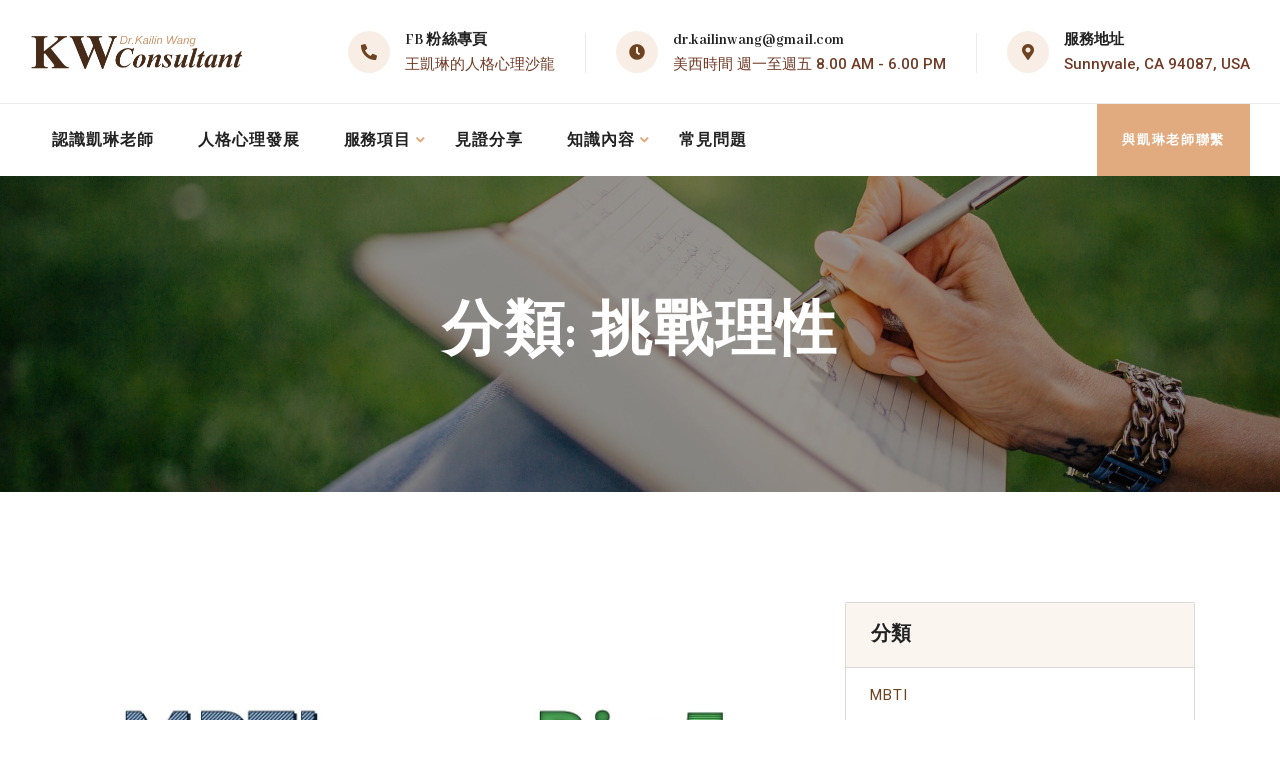

--- FILE ---
content_type: text/html; charset=UTF-8
request_url: https://kwconsultant.com/category/rational/
body_size: 38404
content:
<!doctype html>
<html lang="zh-TW">
<head>
    <meta charset="UTF-8">
    <meta name="viewport" content="width=device-width, initial-scale=1">
    <link rel="profile" href="//gmpg.org/xfn/11">
    <meta name='robots' content='index, follow, max-image-preview:large, max-snippet:-1, max-video-preview:-1' />

	<!-- This site is optimized with the Yoast SEO plugin v18.2 - https://yoast.com/wordpress/plugins/seo/ -->
	<title>挑戰理性 彙整 - 【實現自我價值的職涯諮詢】深度個人化的專業職涯心理諮詢及教練</title>
	<link rel="canonical" href="https://kwconsultant.com/category/rational/" />
	<meta property="og:locale" content="zh_TW" />
	<meta property="og:type" content="article" />
	<meta property="og:title" content="挑戰理性 彙整 - 【實現自我價值的職涯諮詢】深度個人化的專業職涯心理諮詢及教練" />
	<meta property="og:description" content="王凱琳的部落格─挑戰理性系列文章" />
	<meta property="og:url" content="https://kwconsultant.com/category/rational/" />
	<meta property="og:site_name" content="【實現自我價值的職涯諮詢】深度個人化的專業職涯心理諮詢及教練" />
	<meta name="twitter:card" content="summary_large_image" />
	<script type="application/ld+json" class="yoast-schema-graph">{"@context":"https://schema.org","@graph":[{"@type":["Person","Organization"],"@id":"https://kwconsultant.com/#/schema/person/5df7ffa78dc8da8c4efde6c15730f66c","name":"王凱琳","image":{"@type":"ImageObject","@id":"https://kwconsultant.com/#personlogo","inLanguage":"zh-TW","url":"https://kwconsultant.com/wp-content/uploads/2021/08/Kailin_Photo_Circle_Small.png","contentUrl":"https://kwconsultant.com/wp-content/uploads/2021/08/Kailin_Photo_Circle_Small.png","width":469,"height":461,"caption":"王凱琳"},"logo":{"@id":"https://kwconsultant.com/#personlogo"},"description":"王凱琳博士是一個熱衷於協助他人發展潛能的心理學人格特質分析專家， 職涯發展諮商師，企業組織及領導力發展的顧問。她對於幫助人認識真實的自我，發揮強項，且找到一條最適合自己的職業發展道路，充滿熱情、 天分，及使命感。她深深相信上帝所創造的每一個人都具有其獨特的潛能 與優勢。我們應該努力找到屬於自己的答案，有最佳的表現。否則我們在 人生的道路及職場上不過是庸庸碌碌，精疲力盡地生存著。 王凱琳博士在美國矽谷（硅谷）的高科技企業環境裡有 15 年的豐富工作 經驗，包括軟體設計、技術市場行銷、事業發展、銷售職能開發，以及專案管理。她善於結合自己在企業界的工作經驗、職業諮商技巧，及心理學專業，為個人或團體提供具有洞見且實際的指導及訓練。","sameAs":["http://www.kwconsultant.com","https://www.facebook.com/kwconsultant","https://www.linkedin.com/in/kailinwang/","https://www.youtube.com/channel/UCHVwsZyQZ8qggCcQXctT-zg"]},{"@type":"WebSite","@id":"https://kwconsultant.com/#website","url":"https://kwconsultant.com/","name":"【實現自我價值的職涯諮詢】深度個人化的專業職涯心理諮詢及教練","description":"同時具有心理諮商專業及豐富多元的職場經驗，旅居美國的王凱琳博士以榮格心理學及深度MBTI人格分析，幫助人達到真確的自我認識，指引職涯發展方向，發現強項，開發潛能，提升人際關係與溝通技巧。","publisher":{"@id":"https://kwconsultant.com/#/schema/person/5df7ffa78dc8da8c4efde6c15730f66c"},"potentialAction":[{"@type":"SearchAction","target":{"@type":"EntryPoint","urlTemplate":"https://kwconsultant.com/?s={search_term_string}"},"query-input":"required name=search_term_string"}],"inLanguage":"zh-TW"},{"@type":"CollectionPage","@id":"https://kwconsultant.com/category/rational/#webpage","url":"https://kwconsultant.com/category/rational/","name":"挑戰理性 彙整 - 【實現自我價值的職涯諮詢】深度個人化的專業職涯心理諮詢及教練","isPartOf":{"@id":"https://kwconsultant.com/#website"},"breadcrumb":{"@id":"https://kwconsultant.com/category/rational/#breadcrumb"},"inLanguage":"zh-TW","potentialAction":[{"@type":"ReadAction","target":["https://kwconsultant.com/category/rational/"]}]},{"@type":"BreadcrumbList","@id":"https://kwconsultant.com/category/rational/#breadcrumb","itemListElement":[{"@type":"ListItem","position":1,"name":"首頁","item":"https://kwconsultant.com/"},{"@type":"ListItem","position":2,"name":"凱琳老師的部落格","item":"https://kwconsultant.com/blog/"},{"@type":"ListItem","position":3,"name":"挑戰理性"}]}]}</script>
	<!-- / Yoast SEO plugin. -->


<link rel='dns-prefetch' href='//fonts.googleapis.com' />
<link rel="alternate" type="application/rss+xml" title="訂閱《【實現自我價值的職涯諮詢】深度個人化的專業職涯心理諮詢及教練》&raquo; 資訊提供" href="https://kwconsultant.com/feed/" />
<link rel="alternate" type="application/rss+xml" title="訂閱《【實現自我價值的職涯諮詢】深度個人化的專業職涯心理諮詢及教練》&raquo; 留言的資訊提供" href="https://kwconsultant.com/comments/feed/" />
<link rel="alternate" type="application/rss+xml" title="訂閱《【實現自我價值的職涯諮詢】深度個人化的專業職涯心理諮詢及教練》&raquo; 分類〈挑戰理性〉的資訊提供" href="https://kwconsultant.com/category/rational/feed/" />
		<!-- This site uses the Google Analytics by MonsterInsights plugin v8.10.0 - Using Analytics tracking - https://www.monsterinsights.com/ -->
							<script
				src="//www.googletagmanager.com/gtag/js?id=G-LEPV51MMTK"  data-cfasync="false" data-wpfc-render="false" type="text/javascript" async></script>
			<script data-cfasync="false" data-wpfc-render="false" type="text/javascript">
				var mi_version = '8.10.0';
				var mi_track_user = true;
				var mi_no_track_reason = '';
				
								var disableStrs = [
										'ga-disable-G-LEPV51MMTK',
														];

				/* Function to detect opted out users */
				function __gtagTrackerIsOptedOut() {
					for (var index = 0; index < disableStrs.length; index++) {
						if (document.cookie.indexOf(disableStrs[index] + '=true') > -1) {
							return true;
						}
					}

					return false;
				}

				/* Disable tracking if the opt-out cookie exists. */
				if (__gtagTrackerIsOptedOut()) {
					for (var index = 0; index < disableStrs.length; index++) {
						window[disableStrs[index]] = true;
					}
				}

				/* Opt-out function */
				function __gtagTrackerOptout() {
					for (var index = 0; index < disableStrs.length; index++) {
						document.cookie = disableStrs[index] + '=true; expires=Thu, 31 Dec 2099 23:59:59 UTC; path=/';
						window[disableStrs[index]] = true;
					}
				}

				if ('undefined' === typeof gaOptout) {
					function gaOptout() {
						__gtagTrackerOptout();
					}
				}
								window.dataLayer = window.dataLayer || [];

				window.MonsterInsightsDualTracker = {
					helpers: {},
					trackers: {},
				};
				if (mi_track_user) {
					function __gtagDataLayer() {
						dataLayer.push(arguments);
					}

					function __gtagTracker(type, name, parameters) {
						if (!parameters) {
							parameters = {};
						}

						if (parameters.send_to) {
							__gtagDataLayer.apply(null, arguments);
							return;
						}

						if (type === 'event') {
														parameters.send_to = monsterinsights_frontend.v4_id;
							var hookName = name;
							if (typeof parameters['event_category'] !== 'undefined') {
								hookName = parameters['event_category'] + ':' + name;
							}

							if (typeof MonsterInsightsDualTracker.trackers[hookName] !== 'undefined') {
								MonsterInsightsDualTracker.trackers[hookName](parameters);
							} else {
								__gtagDataLayer('event', name, parameters);
							}
							
													} else {
							__gtagDataLayer.apply(null, arguments);
						}
					}

					__gtagTracker('js', new Date());
					__gtagTracker('set', {
						'developer_id.dZGIzZG': true,
											});
										__gtagTracker('config', 'G-LEPV51MMTK', {"forceSSL":"true","link_attribution":"true"} );
															window.gtag = __gtagTracker;										(function () {
						/* https://developers.google.com/analytics/devguides/collection/analyticsjs/ */
						/* ga and __gaTracker compatibility shim. */
						var noopfn = function () {
							return null;
						};
						var newtracker = function () {
							return new Tracker();
						};
						var Tracker = function () {
							return null;
						};
						var p = Tracker.prototype;
						p.get = noopfn;
						p.set = noopfn;
						p.send = function () {
							var args = Array.prototype.slice.call(arguments);
							args.unshift('send');
							__gaTracker.apply(null, args);
						};
						var __gaTracker = function () {
							var len = arguments.length;
							if (len === 0) {
								return;
							}
							var f = arguments[len - 1];
							if (typeof f !== 'object' || f === null || typeof f.hitCallback !== 'function') {
								if ('send' === arguments[0]) {
									var hitConverted, hitObject = false, action;
									if ('event' === arguments[1]) {
										if ('undefined' !== typeof arguments[3]) {
											hitObject = {
												'eventAction': arguments[3],
												'eventCategory': arguments[2],
												'eventLabel': arguments[4],
												'value': arguments[5] ? arguments[5] : 1,
											}
										}
									}
									if ('pageview' === arguments[1]) {
										if ('undefined' !== typeof arguments[2]) {
											hitObject = {
												'eventAction': 'page_view',
												'page_path': arguments[2],
											}
										}
									}
									if (typeof arguments[2] === 'object') {
										hitObject = arguments[2];
									}
									if (typeof arguments[5] === 'object') {
										Object.assign(hitObject, arguments[5]);
									}
									if ('undefined' !== typeof arguments[1].hitType) {
										hitObject = arguments[1];
										if ('pageview' === hitObject.hitType) {
											hitObject.eventAction = 'page_view';
										}
									}
									if (hitObject) {
										action = 'timing' === arguments[1].hitType ? 'timing_complete' : hitObject.eventAction;
										hitConverted = mapArgs(hitObject);
										__gtagTracker('event', action, hitConverted);
									}
								}
								return;
							}

							function mapArgs(args) {
								var arg, hit = {};
								var gaMap = {
									'eventCategory': 'event_category',
									'eventAction': 'event_action',
									'eventLabel': 'event_label',
									'eventValue': 'event_value',
									'nonInteraction': 'non_interaction',
									'timingCategory': 'event_category',
									'timingVar': 'name',
									'timingValue': 'value',
									'timingLabel': 'event_label',
									'page': 'page_path',
									'location': 'page_location',
									'title': 'page_title',
								};
								for (arg in args) {
																		if (!(!args.hasOwnProperty(arg) || !gaMap.hasOwnProperty(arg))) {
										hit[gaMap[arg]] = args[arg];
									} else {
										hit[arg] = args[arg];
									}
								}
								return hit;
							}

							try {
								f.hitCallback();
							} catch (ex) {
							}
						};
						__gaTracker.create = newtracker;
						__gaTracker.getByName = newtracker;
						__gaTracker.getAll = function () {
							return [];
						};
						__gaTracker.remove = noopfn;
						__gaTracker.loaded = true;
						window['__gaTracker'] = __gaTracker;
					})();
									} else {
										console.log("");
					(function () {
						function __gtagTracker() {
							return null;
						}

						window['__gtagTracker'] = __gtagTracker;
						window['gtag'] = __gtagTracker;
					})();
									}
			</script>
				<!-- / Google Analytics by MonsterInsights -->
		<style id='wp-img-auto-sizes-contain-inline-css' type='text/css'>
img:is([sizes=auto i],[sizes^="auto," i]){contain-intrinsic-size:3000px 1500px}
/*# sourceURL=wp-img-auto-sizes-contain-inline-css */
</style>
<style id='wp-emoji-styles-inline-css' type='text/css'>

	img.wp-smiley, img.emoji {
		display: inline !important;
		border: none !important;
		box-shadow: none !important;
		height: 1em !important;
		width: 1em !important;
		margin: 0 0.07em !important;
		vertical-align: -0.1em !important;
		background: none !important;
		padding: 0 !important;
	}
/*# sourceURL=wp-emoji-styles-inline-css */
</style>
<link rel='stylesheet' id='wp-block-library-css' href='https://kwconsultant.com/wp-includes/css/dist/block-library/style.min.css?ver=6.9' type='text/css' media='all' />
<style id='global-styles-inline-css' type='text/css'>
:root{--wp--preset--aspect-ratio--square: 1;--wp--preset--aspect-ratio--4-3: 4/3;--wp--preset--aspect-ratio--3-4: 3/4;--wp--preset--aspect-ratio--3-2: 3/2;--wp--preset--aspect-ratio--2-3: 2/3;--wp--preset--aspect-ratio--16-9: 16/9;--wp--preset--aspect-ratio--9-16: 9/16;--wp--preset--color--black: #000000;--wp--preset--color--cyan-bluish-gray: #abb8c3;--wp--preset--color--white: #ffffff;--wp--preset--color--pale-pink: #f78da7;--wp--preset--color--vivid-red: #cf2e2e;--wp--preset--color--luminous-vivid-orange: #ff6900;--wp--preset--color--luminous-vivid-amber: #fcb900;--wp--preset--color--light-green-cyan: #7bdcb5;--wp--preset--color--vivid-green-cyan: #00d084;--wp--preset--color--pale-cyan-blue: #8ed1fc;--wp--preset--color--vivid-cyan-blue: #0693e3;--wp--preset--color--vivid-purple: #9b51e0;--wp--preset--gradient--vivid-cyan-blue-to-vivid-purple: linear-gradient(135deg,rgb(6,147,227) 0%,rgb(155,81,224) 100%);--wp--preset--gradient--light-green-cyan-to-vivid-green-cyan: linear-gradient(135deg,rgb(122,220,180) 0%,rgb(0,208,130) 100%);--wp--preset--gradient--luminous-vivid-amber-to-luminous-vivid-orange: linear-gradient(135deg,rgb(252,185,0) 0%,rgb(255,105,0) 100%);--wp--preset--gradient--luminous-vivid-orange-to-vivid-red: linear-gradient(135deg,rgb(255,105,0) 0%,rgb(207,46,46) 100%);--wp--preset--gradient--very-light-gray-to-cyan-bluish-gray: linear-gradient(135deg,rgb(238,238,238) 0%,rgb(169,184,195) 100%);--wp--preset--gradient--cool-to-warm-spectrum: linear-gradient(135deg,rgb(74,234,220) 0%,rgb(151,120,209) 20%,rgb(207,42,186) 40%,rgb(238,44,130) 60%,rgb(251,105,98) 80%,rgb(254,248,76) 100%);--wp--preset--gradient--blush-light-purple: linear-gradient(135deg,rgb(255,206,236) 0%,rgb(152,150,240) 100%);--wp--preset--gradient--blush-bordeaux: linear-gradient(135deg,rgb(254,205,165) 0%,rgb(254,45,45) 50%,rgb(107,0,62) 100%);--wp--preset--gradient--luminous-dusk: linear-gradient(135deg,rgb(255,203,112) 0%,rgb(199,81,192) 50%,rgb(65,88,208) 100%);--wp--preset--gradient--pale-ocean: linear-gradient(135deg,rgb(255,245,203) 0%,rgb(182,227,212) 50%,rgb(51,167,181) 100%);--wp--preset--gradient--electric-grass: linear-gradient(135deg,rgb(202,248,128) 0%,rgb(113,206,126) 100%);--wp--preset--gradient--midnight: linear-gradient(135deg,rgb(2,3,129) 0%,rgb(40,116,252) 100%);--wp--preset--font-size--small: 13px;--wp--preset--font-size--medium: 20px;--wp--preset--font-size--large: 36px;--wp--preset--font-size--x-large: 42px;--wp--preset--spacing--20: 0.44rem;--wp--preset--spacing--30: 0.67rem;--wp--preset--spacing--40: 1rem;--wp--preset--spacing--50: 1.5rem;--wp--preset--spacing--60: 2.25rem;--wp--preset--spacing--70: 3.38rem;--wp--preset--spacing--80: 5.06rem;--wp--preset--shadow--natural: 6px 6px 9px rgba(0, 0, 0, 0.2);--wp--preset--shadow--deep: 12px 12px 50px rgba(0, 0, 0, 0.4);--wp--preset--shadow--sharp: 6px 6px 0px rgba(0, 0, 0, 0.2);--wp--preset--shadow--outlined: 6px 6px 0px -3px rgb(255, 255, 255), 6px 6px rgb(0, 0, 0);--wp--preset--shadow--crisp: 6px 6px 0px rgb(0, 0, 0);}:where(.is-layout-flex){gap: 0.5em;}:where(.is-layout-grid){gap: 0.5em;}body .is-layout-flex{display: flex;}.is-layout-flex{flex-wrap: wrap;align-items: center;}.is-layout-flex > :is(*, div){margin: 0;}body .is-layout-grid{display: grid;}.is-layout-grid > :is(*, div){margin: 0;}:where(.wp-block-columns.is-layout-flex){gap: 2em;}:where(.wp-block-columns.is-layout-grid){gap: 2em;}:where(.wp-block-post-template.is-layout-flex){gap: 1.25em;}:where(.wp-block-post-template.is-layout-grid){gap: 1.25em;}.has-black-color{color: var(--wp--preset--color--black) !important;}.has-cyan-bluish-gray-color{color: var(--wp--preset--color--cyan-bluish-gray) !important;}.has-white-color{color: var(--wp--preset--color--white) !important;}.has-pale-pink-color{color: var(--wp--preset--color--pale-pink) !important;}.has-vivid-red-color{color: var(--wp--preset--color--vivid-red) !important;}.has-luminous-vivid-orange-color{color: var(--wp--preset--color--luminous-vivid-orange) !important;}.has-luminous-vivid-amber-color{color: var(--wp--preset--color--luminous-vivid-amber) !important;}.has-light-green-cyan-color{color: var(--wp--preset--color--light-green-cyan) !important;}.has-vivid-green-cyan-color{color: var(--wp--preset--color--vivid-green-cyan) !important;}.has-pale-cyan-blue-color{color: var(--wp--preset--color--pale-cyan-blue) !important;}.has-vivid-cyan-blue-color{color: var(--wp--preset--color--vivid-cyan-blue) !important;}.has-vivid-purple-color{color: var(--wp--preset--color--vivid-purple) !important;}.has-black-background-color{background-color: var(--wp--preset--color--black) !important;}.has-cyan-bluish-gray-background-color{background-color: var(--wp--preset--color--cyan-bluish-gray) !important;}.has-white-background-color{background-color: var(--wp--preset--color--white) !important;}.has-pale-pink-background-color{background-color: var(--wp--preset--color--pale-pink) !important;}.has-vivid-red-background-color{background-color: var(--wp--preset--color--vivid-red) !important;}.has-luminous-vivid-orange-background-color{background-color: var(--wp--preset--color--luminous-vivid-orange) !important;}.has-luminous-vivid-amber-background-color{background-color: var(--wp--preset--color--luminous-vivid-amber) !important;}.has-light-green-cyan-background-color{background-color: var(--wp--preset--color--light-green-cyan) !important;}.has-vivid-green-cyan-background-color{background-color: var(--wp--preset--color--vivid-green-cyan) !important;}.has-pale-cyan-blue-background-color{background-color: var(--wp--preset--color--pale-cyan-blue) !important;}.has-vivid-cyan-blue-background-color{background-color: var(--wp--preset--color--vivid-cyan-blue) !important;}.has-vivid-purple-background-color{background-color: var(--wp--preset--color--vivid-purple) !important;}.has-black-border-color{border-color: var(--wp--preset--color--black) !important;}.has-cyan-bluish-gray-border-color{border-color: var(--wp--preset--color--cyan-bluish-gray) !important;}.has-white-border-color{border-color: var(--wp--preset--color--white) !important;}.has-pale-pink-border-color{border-color: var(--wp--preset--color--pale-pink) !important;}.has-vivid-red-border-color{border-color: var(--wp--preset--color--vivid-red) !important;}.has-luminous-vivid-orange-border-color{border-color: var(--wp--preset--color--luminous-vivid-orange) !important;}.has-luminous-vivid-amber-border-color{border-color: var(--wp--preset--color--luminous-vivid-amber) !important;}.has-light-green-cyan-border-color{border-color: var(--wp--preset--color--light-green-cyan) !important;}.has-vivid-green-cyan-border-color{border-color: var(--wp--preset--color--vivid-green-cyan) !important;}.has-pale-cyan-blue-border-color{border-color: var(--wp--preset--color--pale-cyan-blue) !important;}.has-vivid-cyan-blue-border-color{border-color: var(--wp--preset--color--vivid-cyan-blue) !important;}.has-vivid-purple-border-color{border-color: var(--wp--preset--color--vivid-purple) !important;}.has-vivid-cyan-blue-to-vivid-purple-gradient-background{background: var(--wp--preset--gradient--vivid-cyan-blue-to-vivid-purple) !important;}.has-light-green-cyan-to-vivid-green-cyan-gradient-background{background: var(--wp--preset--gradient--light-green-cyan-to-vivid-green-cyan) !important;}.has-luminous-vivid-amber-to-luminous-vivid-orange-gradient-background{background: var(--wp--preset--gradient--luminous-vivid-amber-to-luminous-vivid-orange) !important;}.has-luminous-vivid-orange-to-vivid-red-gradient-background{background: var(--wp--preset--gradient--luminous-vivid-orange-to-vivid-red) !important;}.has-very-light-gray-to-cyan-bluish-gray-gradient-background{background: var(--wp--preset--gradient--very-light-gray-to-cyan-bluish-gray) !important;}.has-cool-to-warm-spectrum-gradient-background{background: var(--wp--preset--gradient--cool-to-warm-spectrum) !important;}.has-blush-light-purple-gradient-background{background: var(--wp--preset--gradient--blush-light-purple) !important;}.has-blush-bordeaux-gradient-background{background: var(--wp--preset--gradient--blush-bordeaux) !important;}.has-luminous-dusk-gradient-background{background: var(--wp--preset--gradient--luminous-dusk) !important;}.has-pale-ocean-gradient-background{background: var(--wp--preset--gradient--pale-ocean) !important;}.has-electric-grass-gradient-background{background: var(--wp--preset--gradient--electric-grass) !important;}.has-midnight-gradient-background{background: var(--wp--preset--gradient--midnight) !important;}.has-small-font-size{font-size: var(--wp--preset--font-size--small) !important;}.has-medium-font-size{font-size: var(--wp--preset--font-size--medium) !important;}.has-large-font-size{font-size: var(--wp--preset--font-size--large) !important;}.has-x-large-font-size{font-size: var(--wp--preset--font-size--x-large) !important;}
/*# sourceURL=global-styles-inline-css */
</style>

<style id='classic-theme-styles-inline-css' type='text/css'>
/*! This file is auto-generated */
.wp-block-button__link{color:#fff;background-color:#32373c;border-radius:9999px;box-shadow:none;text-decoration:none;padding:calc(.667em + 2px) calc(1.333em + 2px);font-size:1.125em}.wp-block-file__button{background:#32373c;color:#fff;text-decoration:none}
/*# sourceURL=/wp-includes/css/classic-themes.min.css */
</style>
<link rel='stylesheet' id='coblocks-frontend-css' href='https://kwconsultant.com/wp-content/plugins/coblocks/dist/style-coblocks-1.css?ver=2.22.0' type='text/css' media='all' />
<style id='extendify-utilities-inline-css' type='text/css'>
.ext-absolute{position:absolute!important}.ext-relative{position:relative!important}.ext-top-base{top:var(--wp--style--block-gap,1.75rem)!important}.ext-top-lg{top:var(--extendify--spacing--large)!important}.ext--top-base{top:calc(var(--wp--style--block-gap, 1.75rem)*-1)!important}.ext--top-lg{top:calc(var(--extendify--spacing--large)*-1)!important}.ext-right-base{right:var(--wp--style--block-gap,1.75rem)!important}.ext-right-lg{right:var(--extendify--spacing--large)!important}.ext--right-base{right:calc(var(--wp--style--block-gap, 1.75rem)*-1)!important}.ext--right-lg{right:calc(var(--extendify--spacing--large)*-1)!important}.ext-bottom-base{bottom:var(--wp--style--block-gap,1.75rem)!important}.ext-bottom-lg{bottom:var(--extendify--spacing--large)!important}.ext--bottom-base{bottom:calc(var(--wp--style--block-gap, 1.75rem)*-1)!important}.ext--bottom-lg{bottom:calc(var(--extendify--spacing--large)*-1)!important}.ext-left-base{left:var(--wp--style--block-gap,1.75rem)!important}.ext-left-lg{left:var(--extendify--spacing--large)!important}.ext--left-base{left:calc(var(--wp--style--block-gap, 1.75rem)*-1)!important}.ext--left-lg{left:calc(var(--extendify--spacing--large)*-1)!important}.ext-order-1{order:1!important}.ext-order-2{order:2!important}.ext-col-auto{grid-column:auto!important}.ext-col-span-1{grid-column:span 1/span 1!important}.ext-col-span-2{grid-column:span 2/span 2!important}.ext-col-span-3{grid-column:span 3/span 3!important}.ext-col-span-4{grid-column:span 4/span 4!important}.ext-col-span-5{grid-column:span 5/span 5!important}.ext-col-span-6{grid-column:span 6/span 6!important}.ext-col-span-7{grid-column:span 7/span 7!important}.ext-col-span-8{grid-column:span 8/span 8!important}.ext-col-span-9{grid-column:span 9/span 9!important}.ext-col-span-10{grid-column:span 10/span 10!important}.ext-col-span-11{grid-column:span 11/span 11!important}.ext-col-span-12{grid-column:span 12/span 12!important}.ext-col-span-full{grid-column:1/-1!important}.ext-col-start-1{grid-column-start:1!important}.ext-col-start-2{grid-column-start:2!important}.ext-col-start-3{grid-column-start:3!important}.ext-col-start-4{grid-column-start:4!important}.ext-col-start-5{grid-column-start:5!important}.ext-col-start-6{grid-column-start:6!important}.ext-col-start-7{grid-column-start:7!important}.ext-col-start-8{grid-column-start:8!important}.ext-col-start-9{grid-column-start:9!important}.ext-col-start-10{grid-column-start:10!important}.ext-col-start-11{grid-column-start:11!important}.ext-col-start-12{grid-column-start:12!important}.ext-col-start-13{grid-column-start:13!important}.ext-col-start-auto{grid-column-start:auto!important}.ext-col-end-1{grid-column-end:1!important}.ext-col-end-2{grid-column-end:2!important}.ext-col-end-3{grid-column-end:3!important}.ext-col-end-4{grid-column-end:4!important}.ext-col-end-5{grid-column-end:5!important}.ext-col-end-6{grid-column-end:6!important}.ext-col-end-7{grid-column-end:7!important}.ext-col-end-8{grid-column-end:8!important}.ext-col-end-9{grid-column-end:9!important}.ext-col-end-10{grid-column-end:10!important}.ext-col-end-11{grid-column-end:11!important}.ext-col-end-12{grid-column-end:12!important}.ext-col-end-13{grid-column-end:13!important}.ext-col-end-auto{grid-column-end:auto!important}.ext-row-auto{grid-row:auto!important}.ext-row-span-1{grid-row:span 1/span 1!important}.ext-row-span-2{grid-row:span 2/span 2!important}.ext-row-span-3{grid-row:span 3/span 3!important}.ext-row-span-4{grid-row:span 4/span 4!important}.ext-row-span-5{grid-row:span 5/span 5!important}.ext-row-span-6{grid-row:span 6/span 6!important}.ext-row-span-full{grid-row:1/-1!important}.ext-row-start-1{grid-row-start:1!important}.ext-row-start-2{grid-row-start:2!important}.ext-row-start-3{grid-row-start:3!important}.ext-row-start-4{grid-row-start:4!important}.ext-row-start-5{grid-row-start:5!important}.ext-row-start-6{grid-row-start:6!important}.ext-row-start-7{grid-row-start:7!important}.ext-row-start-auto{grid-row-start:auto!important}.ext-row-end-1{grid-row-end:1!important}.ext-row-end-2{grid-row-end:2!important}.ext-row-end-3{grid-row-end:3!important}.ext-row-end-4{grid-row-end:4!important}.ext-row-end-5{grid-row-end:5!important}.ext-row-end-6{grid-row-end:6!important}.ext-row-end-7{grid-row-end:7!important}.ext-row-end-auto{grid-row-end:auto!important}.ext-m-0:not([style*=margin]){margin:0!important}.ext-m-auto:not([style*=margin]){margin:auto!important}.ext-m-base:not([style*=margin]){margin:var(--wp--style--block-gap,1.75rem)!important}.ext-m-lg:not([style*=margin]){margin:var(--extendify--spacing--large)!important}.ext--m-base:not([style*=margin]){margin:calc(var(--wp--style--block-gap, 1.75rem)*-1)!important}.ext--m-lg:not([style*=margin]){margin:calc(var(--extendify--spacing--large)*-1)!important}.ext-mx-0:not([style*=margin]){margin-left:0!important;margin-right:0!important}.ext-mx-auto:not([style*=margin]){margin-left:auto!important;margin-right:auto!important}.ext-mx-base:not([style*=margin]){margin-left:var(--wp--style--block-gap,1.75rem)!important;margin-right:var(--wp--style--block-gap,1.75rem)!important}.ext-mx-lg:not([style*=margin]){margin-left:var(--extendify--spacing--large)!important;margin-right:var(--extendify--spacing--large)!important}.ext--mx-base:not([style*=margin]){margin-left:calc(var(--wp--style--block-gap, 1.75rem)*-1)!important;margin-right:calc(var(--wp--style--block-gap, 1.75rem)*-1)!important}.ext--mx-lg:not([style*=margin]){margin-left:calc(var(--extendify--spacing--large)*-1)!important;margin-right:calc(var(--extendify--spacing--large)*-1)!important}.ext-my-0:not([style*=margin]){margin-bottom:0!important;margin-top:0!important}.ext-my-auto:not([style*=margin]){margin-bottom:auto!important;margin-top:auto!important}.ext-my-base:not([style*=margin]){margin-bottom:var(--wp--style--block-gap,1.75rem)!important;margin-top:var(--wp--style--block-gap,1.75rem)!important}.ext-my-lg:not([style*=margin]){margin-bottom:var(--extendify--spacing--large)!important;margin-top:var(--extendify--spacing--large)!important}.ext--my-base:not([style*=margin]){margin-bottom:calc(var(--wp--style--block-gap, 1.75rem)*-1)!important;margin-top:calc(var(--wp--style--block-gap, 1.75rem)*-1)!important}.ext--my-lg:not([style*=margin]){margin-bottom:calc(var(--extendify--spacing--large)*-1)!important;margin-top:calc(var(--extendify--spacing--large)*-1)!important}.ext-mt-0:not([style*=margin]){margin-top:0!important}.ext-mt-auto:not([style*=margin]){margin-top:auto!important}.ext-mt-base:not([style*=margin]){margin-top:var(--wp--style--block-gap,1.75rem)!important}.ext-mt-lg:not([style*=margin]){margin-top:var(--extendify--spacing--large)!important}.ext--mt-base:not([style*=margin]){margin-top:calc(var(--wp--style--block-gap, 1.75rem)*-1)!important}.ext--mt-lg:not([style*=margin]){margin-top:calc(var(--extendify--spacing--large)*-1)!important}.ext-mr-0:not([style*=margin]){margin-right:0!important}.ext-mr-auto:not([style*=margin]){margin-right:auto!important}.ext-mr-base:not([style*=margin]){margin-right:var(--wp--style--block-gap,1.75rem)!important}.ext-mr-lg:not([style*=margin]){margin-right:var(--extendify--spacing--large)!important}.ext--mr-base:not([style*=margin]){margin-right:calc(var(--wp--style--block-gap, 1.75rem)*-1)!important}.ext--mr-lg:not([style*=margin]){margin-right:calc(var(--extendify--spacing--large)*-1)!important}.ext-mb-0:not([style*=margin]){margin-bottom:0!important}.ext-mb-auto:not([style*=margin]){margin-bottom:auto!important}.ext-mb-base:not([style*=margin]){margin-bottom:var(--wp--style--block-gap,1.75rem)!important}.ext-mb-lg:not([style*=margin]){margin-bottom:var(--extendify--spacing--large)!important}.ext--mb-base:not([style*=margin]){margin-bottom:calc(var(--wp--style--block-gap, 1.75rem)*-1)!important}.ext--mb-lg:not([style*=margin]){margin-bottom:calc(var(--extendify--spacing--large)*-1)!important}.ext-ml-0:not([style*=margin]){margin-left:0!important}.ext-ml-auto:not([style*=margin]){margin-left:auto!important}.ext-ml-base:not([style*=margin]){margin-left:var(--wp--style--block-gap,1.75rem)!important}.ext-ml-lg:not([style*=margin]){margin-left:var(--extendify--spacing--large)!important}.ext--ml-base:not([style*=margin]){margin-left:calc(var(--wp--style--block-gap, 1.75rem)*-1)!important}.ext--ml-lg:not([style*=margin]){margin-left:calc(var(--extendify--spacing--large)*-1)!important}.ext-block{display:block!important}.ext-inline-block{display:inline-block!important}.ext-inline{display:inline!important}.ext-flex{display:flex!important}.ext-inline-flex{display:inline-flex!important}.ext-grid{display:grid!important}.ext-inline-grid{display:inline-grid!important}.ext-hidden{display:none!important}.ext-w-auto{width:auto!important}.ext-w-full{width:100%!important}.ext-max-w-full{max-width:100%!important}.ext-flex-1{flex:1 1 0%!important}.ext-flex-auto{flex:1 1 auto!important}.ext-flex-initial{flex:0 1 auto!important}.ext-flex-none{flex:none!important}.ext-flex-shrink-0{flex-shrink:0!important}.ext-flex-shrink{flex-shrink:1!important}.ext-flex-grow-0{flex-grow:0!important}.ext-flex-grow{flex-grow:1!important}.ext-list-none{list-style-type:none!important}.ext-grid-cols-1{grid-template-columns:repeat(1,minmax(0,1fr))!important}.ext-grid-cols-2{grid-template-columns:repeat(2,minmax(0,1fr))!important}.ext-grid-cols-3{grid-template-columns:repeat(3,minmax(0,1fr))!important}.ext-grid-cols-4{grid-template-columns:repeat(4,minmax(0,1fr))!important}.ext-grid-cols-5{grid-template-columns:repeat(5,minmax(0,1fr))!important}.ext-grid-cols-6{grid-template-columns:repeat(6,minmax(0,1fr))!important}.ext-grid-cols-7{grid-template-columns:repeat(7,minmax(0,1fr))!important}.ext-grid-cols-8{grid-template-columns:repeat(8,minmax(0,1fr))!important}.ext-grid-cols-9{grid-template-columns:repeat(9,minmax(0,1fr))!important}.ext-grid-cols-10{grid-template-columns:repeat(10,minmax(0,1fr))!important}.ext-grid-cols-11{grid-template-columns:repeat(11,minmax(0,1fr))!important}.ext-grid-cols-12{grid-template-columns:repeat(12,minmax(0,1fr))!important}.ext-grid-cols-none{grid-template-columns:none!important}.ext-grid-rows-1{grid-template-rows:repeat(1,minmax(0,1fr))!important}.ext-grid-rows-2{grid-template-rows:repeat(2,minmax(0,1fr))!important}.ext-grid-rows-3{grid-template-rows:repeat(3,minmax(0,1fr))!important}.ext-grid-rows-4{grid-template-rows:repeat(4,minmax(0,1fr))!important}.ext-grid-rows-5{grid-template-rows:repeat(5,minmax(0,1fr))!important}.ext-grid-rows-6{grid-template-rows:repeat(6,minmax(0,1fr))!important}.ext-grid-rows-none{grid-template-rows:none!important}.ext-flex-row{flex-direction:row!important}.ext-flex-row-reverse{flex-direction:row-reverse!important}.ext-flex-col{flex-direction:column!important}.ext-flex-col-reverse{flex-direction:column-reverse!important}.ext-flex-wrap{flex-wrap:wrap!important}.ext-flex-wrap-reverse{flex-wrap:wrap-reverse!important}.ext-flex-nowrap{flex-wrap:nowrap!important}.ext-items-start{align-items:flex-start!important}.ext-items-end{align-items:flex-end!important}.ext-items-center{align-items:center!important}.ext-items-baseline{align-items:baseline!important}.ext-items-stretch{align-items:stretch!important}.ext-justify-start{justify-content:flex-start!important}.ext-justify-end{justify-content:flex-end!important}.ext-justify-center{justify-content:center!important}.ext-justify-between{justify-content:space-between!important}.ext-justify-around{justify-content:space-around!important}.ext-justify-evenly{justify-content:space-evenly!important}.ext-justify-items-start{justify-items:start!important}.ext-justify-items-end{justify-items:end!important}.ext-justify-items-center{justify-items:center!important}.ext-justify-items-stretch{justify-items:stretch!important}.ext-gap-0{gap:0!important}.ext-gap-base{gap:var(--wp--style--block-gap,1.75rem)!important}.ext-gap-lg{gap:var(--extendify--spacing--large)!important}.ext-gap-x-0{-moz-column-gap:0!important;column-gap:0!important}.ext-gap-x-base{-moz-column-gap:var(--wp--style--block-gap,1.75rem)!important;column-gap:var(--wp--style--block-gap,1.75rem)!important}.ext-gap-x-lg{-moz-column-gap:var(--extendify--spacing--large)!important;column-gap:var(--extendify--spacing--large)!important}.ext-gap-y-0{row-gap:0!important}.ext-gap-y-base{row-gap:var(--wp--style--block-gap,1.75rem)!important}.ext-gap-y-lg{row-gap:var(--extendify--spacing--large)!important}.ext-justify-self-auto{justify-self:auto!important}.ext-justify-self-start{justify-self:start!important}.ext-justify-self-end{justify-self:end!important}.ext-justify-self-center{justify-self:center!important}.ext-justify-self-stretch{justify-self:stretch!important}.ext-rounded-none{border-radius:0!important}.ext-rounded-full{border-radius:9999px!important}.ext-rounded-t-none{border-top-left-radius:0!important;border-top-right-radius:0!important}.ext-rounded-t-full{border-top-left-radius:9999px!important;border-top-right-radius:9999px!important}.ext-rounded-r-none{border-bottom-right-radius:0!important;border-top-right-radius:0!important}.ext-rounded-r-full{border-bottom-right-radius:9999px!important;border-top-right-radius:9999px!important}.ext-rounded-b-none{border-bottom-left-radius:0!important;border-bottom-right-radius:0!important}.ext-rounded-b-full{border-bottom-left-radius:9999px!important;border-bottom-right-radius:9999px!important}.ext-rounded-l-none{border-bottom-left-radius:0!important;border-top-left-radius:0!important}.ext-rounded-l-full{border-bottom-left-radius:9999px!important;border-top-left-radius:9999px!important}.ext-rounded-tl-none{border-top-left-radius:0!important}.ext-rounded-tl-full{border-top-left-radius:9999px!important}.ext-rounded-tr-none{border-top-right-radius:0!important}.ext-rounded-tr-full{border-top-right-radius:9999px!important}.ext-rounded-br-none{border-bottom-right-radius:0!important}.ext-rounded-br-full{border-bottom-right-radius:9999px!important}.ext-rounded-bl-none{border-bottom-left-radius:0!important}.ext-rounded-bl-full{border-bottom-left-radius:9999px!important}.ext-border-0{border-width:0!important}.ext-border-t-0{border-top-width:0!important}.ext-border-r-0{border-right-width:0!important}.ext-border-b-0{border-bottom-width:0!important}.ext-border-l-0{border-left-width:0!important}.ext-p-0:not([style*=padding]){padding:0!important}.ext-p-base:not([style*=padding]){padding:var(--wp--style--block-gap,1.75rem)!important}.ext-p-lg:not([style*=padding]){padding:var(--extendify--spacing--large)!important}.ext-px-0:not([style*=padding]){padding-left:0!important;padding-right:0!important}.ext-px-base:not([style*=padding]){padding-left:var(--wp--style--block-gap,1.75rem)!important;padding-right:var(--wp--style--block-gap,1.75rem)!important}.ext-px-lg:not([style*=padding]){padding-left:var(--extendify--spacing--large)!important;padding-right:var(--extendify--spacing--large)!important}.ext-py-0:not([style*=padding]){padding-bottom:0!important;padding-top:0!important}.ext-py-base:not([style*=padding]){padding-bottom:var(--wp--style--block-gap,1.75rem)!important;padding-top:var(--wp--style--block-gap,1.75rem)!important}.ext-py-lg:not([style*=padding]){padding-bottom:var(--extendify--spacing--large)!important;padding-top:var(--extendify--spacing--large)!important}.ext-pt-0:not([style*=padding]){padding-top:0!important}.ext-pt-base:not([style*=padding]){padding-top:var(--wp--style--block-gap,1.75rem)!important}.ext-pt-lg:not([style*=padding]){padding-top:var(--extendify--spacing--large)!important}.ext-pr-0:not([style*=padding]){padding-right:0!important}.ext-pr-base:not([style*=padding]){padding-right:var(--wp--style--block-gap,1.75rem)!important}.ext-pr-lg:not([style*=padding]){padding-right:var(--extendify--spacing--large)!important}.ext-pb-0:not([style*=padding]){padding-bottom:0!important}.ext-pb-base:not([style*=padding]){padding-bottom:var(--wp--style--block-gap,1.75rem)!important}.ext-pb-lg:not([style*=padding]){padding-bottom:var(--extendify--spacing--large)!important}.ext-pl-0:not([style*=padding]){padding-left:0!important}.ext-pl-base:not([style*=padding]){padding-left:var(--wp--style--block-gap,1.75rem)!important}.ext-pl-lg:not([style*=padding]){padding-left:var(--extendify--spacing--large)!important}.ext-text-left{text-align:left!important}.ext-text-center{text-align:center!important}.ext-text-right{text-align:right!important}.ext-leading-none{line-height:1!important}.ext-leading-tight{line-height:1.25!important}.ext-leading-snug{line-height:1.375!important}.ext-leading-normal{line-height:1.5!important}.ext-leading-relaxed{line-height:1.625!important}.ext-leading-loose{line-height:2!important}.clip-path--rhombus img{-webkit-clip-path:polygon(15% 6%,80% 29%,84% 93%,23% 69%);clip-path:polygon(15% 6%,80% 29%,84% 93%,23% 69%)}.clip-path--diamond img{-webkit-clip-path:polygon(5% 29%,60% 2%,91% 64%,36% 89%);clip-path:polygon(5% 29%,60% 2%,91% 64%,36% 89%)}.clip-path--rhombus-alt img{-webkit-clip-path:polygon(14% 9%,85% 24%,91% 89%,19% 76%);clip-path:polygon(14% 9%,85% 24%,91% 89%,19% 76%)}.wp-block-columns[class*=fullwidth-cols]{margin-bottom:unset}.wp-block-column.editor\:pointer-events-none{margin-bottom:0!important;margin-top:0!important}.is-root-container.block-editor-block-list__layout>[data-align=full]:not(:first-of-type)>.wp-block-column.editor\:pointer-events-none,.is-root-container.block-editor-block-list__layout>[data-align=wide]>.wp-block-column.editor\:pointer-events-none{margin-top:calc(var(--wp--style--block-gap, 28px)*-1)!important}.ext .wp-block-columns .wp-block-column[style*=padding]{padding-left:0!important;padding-right:0!important}.ext .wp-block-columns+.wp-block-columns:not([class*=mt-]):not([class*=my-]):not([style*=margin]){margin-top:0!important}[class*=fullwidth-cols] .wp-block-column:first-child,[class*=fullwidth-cols] .wp-block-group:first-child{margin-top:0}[class*=fullwidth-cols] .wp-block-column:last-child,[class*=fullwidth-cols] .wp-block-group:last-child{margin-bottom:0}[class*=fullwidth-cols] .wp-block-column:first-child>*,[class*=fullwidth-cols] .wp-block-column>:first-child{margin-top:0}.ext .is-not-stacked-on-mobile .wp-block-column,[class*=fullwidth-cols] .wp-block-column>:last-child{margin-bottom:0}.wp-block-columns[class*=fullwidth-cols]:not(.is-not-stacked-on-mobile)>.wp-block-column:not(:last-child){margin-bottom:var(--wp--style--block-gap,1.75rem)}@media (min-width:782px){.wp-block-columns[class*=fullwidth-cols]:not(.is-not-stacked-on-mobile)>.wp-block-column:not(:last-child){margin-bottom:0}}.wp-block-columns[class*=fullwidth-cols].is-not-stacked-on-mobile>.wp-block-column{margin-bottom:0!important}@media (min-width:600px) and (max-width:781px){.wp-block-columns[class*=fullwidth-cols]:not(.is-not-stacked-on-mobile)>.wp-block-column:nth-child(2n){margin-left:var(--wp--style--block-gap,2em)}}@media (max-width:781px){.tablet\:fullwidth-cols.wp-block-columns:not(.is-not-stacked-on-mobile){flex-wrap:wrap}.tablet\:fullwidth-cols.wp-block-columns:not(.is-not-stacked-on-mobile)>.wp-block-column,.tablet\:fullwidth-cols.wp-block-columns:not(.is-not-stacked-on-mobile)>.wp-block-column:not([style*=margin]){margin-left:0!important}.tablet\:fullwidth-cols.wp-block-columns:not(.is-not-stacked-on-mobile)>.wp-block-column{flex-basis:100%!important}}@media (max-width:1079px){.desktop\:fullwidth-cols.wp-block-columns:not(.is-not-stacked-on-mobile){flex-wrap:wrap}.desktop\:fullwidth-cols.wp-block-columns:not(.is-not-stacked-on-mobile)>.wp-block-column,.desktop\:fullwidth-cols.wp-block-columns:not(.is-not-stacked-on-mobile)>.wp-block-column:not([style*=margin]){margin-left:0!important}.desktop\:fullwidth-cols.wp-block-columns:not(.is-not-stacked-on-mobile)>.wp-block-column{flex-basis:100%!important}.desktop\:fullwidth-cols.wp-block-columns:not(.is-not-stacked-on-mobile)>.wp-block-column:not(:last-child){margin-bottom:var(--wp--style--block-gap,1.75rem)!important}}.direction-rtl{direction:rtl}.direction-ltr{direction:ltr}.is-style-inline-list{padding-left:0!important}.is-style-inline-list li{list-style-type:none!important}@media (min-width:782px){.is-style-inline-list li{display:inline!important;margin-right:var(--wp--style--block-gap,1.75rem)!important}}@media (min-width:782px){.is-style-inline-list li:first-child{margin-left:0!important}}@media (min-width:782px){.is-style-inline-list li:last-child{margin-right:0!important}}.bring-to-front{position:relative;z-index:10}.text-stroke{-webkit-text-stroke-color:var(--wp--preset--color--background)}.text-stroke,.text-stroke--primary{-webkit-text-stroke-width:var(
        --wp--custom--typography--text-stroke-width,2px
    )}.text-stroke--primary{-webkit-text-stroke-color:var(--wp--preset--color--primary)}.text-stroke--secondary{-webkit-text-stroke-width:var(
        --wp--custom--typography--text-stroke-width,2px
    );-webkit-text-stroke-color:var(--wp--preset--color--secondary)}.editor\:no-caption .block-editor-rich-text__editable{display:none!important}.editor\:no-inserter .wp-block-column:not(.is-selected)>.block-list-appender,.editor\:no-inserter .wp-block-cover__inner-container>.block-list-appender,.editor\:no-inserter .wp-block-group__inner-container>.block-list-appender,.editor\:no-inserter>.block-list-appender{display:none}.editor\:no-resize .components-resizable-box__handle,.editor\:no-resize .components-resizable-box__handle:after,.editor\:no-resize .components-resizable-box__side-handle:before{display:none;pointer-events:none}.editor\:no-resize .components-resizable-box__container{display:block}.editor\:pointer-events-none{pointer-events:none}.is-style-angled{justify-content:flex-end}.ext .is-style-angled>[class*=_inner-container],.is-style-angled{align-items:center}.is-style-angled .wp-block-cover__image-background,.is-style-angled .wp-block-cover__video-background{-webkit-clip-path:polygon(0 0,30% 0,50% 100%,0 100%);clip-path:polygon(0 0,30% 0,50% 100%,0 100%);z-index:1}@media (min-width:782px){.is-style-angled .wp-block-cover__image-background,.is-style-angled .wp-block-cover__video-background{-webkit-clip-path:polygon(0 0,55% 0,65% 100%,0 100%);clip-path:polygon(0 0,55% 0,65% 100%,0 100%)}}.has-foreground-color{color:var(--wp--preset--color--foreground,#000)!important}.has-foreground-background-color{background-color:var(--wp--preset--color--foreground,#000)!important}.has-background-color{color:var(--wp--preset--color--background,#fff)!important}.has-background-background-color{background-color:var(--wp--preset--color--background,#fff)!important}.has-primary-color{color:var(--wp--preset--color--primary,#4b5563)!important}.has-primary-background-color{background-color:var(--wp--preset--color--primary,#4b5563)!important}.has-secondary-color{color:var(--wp--preset--color--secondary,#9ca3af)!important}.has-secondary-background-color{background-color:var(--wp--preset--color--secondary,#9ca3af)!important}.ext.has-text-color h1,.ext.has-text-color h2,.ext.has-text-color h3,.ext.has-text-color h4,.ext.has-text-color h5,.ext.has-text-color h6,.ext.has-text-color p{color:currentColor}.has-white-color{color:var(--wp--preset--color--white,#fff)!important}.has-black-color{color:var(--wp--preset--color--black,#000)!important}.has-ext-foreground-background-color{background-color:var(
        --wp--preset--color--foreground,var(--wp--preset--color--black,#000)
    )!important}.has-ext-primary-background-color{background-color:var(
        --wp--preset--color--primary,var(--wp--preset--color--cyan-bluish-gray,#000)
    )!important}.wp-block-button__link.has-black-background-color{border-color:var(--wp--preset--color--black,#000)}.wp-block-button__link.has-white-background-color{border-color:var(--wp--preset--color--white,#fff)}.has-ext-small-font-size{font-size:var(--wp--preset--font-size--ext-small)!important}.has-ext-medium-font-size{font-size:var(--wp--preset--font-size--ext-medium)!important}.has-ext-large-font-size{font-size:var(--wp--preset--font-size--ext-large)!important;line-height:1.2}.has-ext-x-large-font-size{font-size:var(--wp--preset--font-size--ext-x-large)!important;line-height:1}.has-ext-xx-large-font-size{font-size:var(--wp--preset--font-size--ext-xx-large)!important;line-height:1}.has-ext-x-large-font-size:not([style*=line-height]),.has-ext-xx-large-font-size:not([style*=line-height]){line-height:1.1}.ext .wp-block-group>*{margin-bottom:0;margin-top:0}.ext .wp-block-group>*+*{margin-bottom:0}.ext .wp-block-group>*+*,.ext h2{margin-top:var(--wp--style--block-gap,1.75rem)}.ext h2{margin-bottom:var(--wp--style--block-gap,1.75rem)}.has-ext-x-large-font-size+h3,.has-ext-x-large-font-size+p{margin-top:.5rem}.ext .wp-block-buttons>.wp-block-button.wp-block-button__width-25{min-width:12rem;width:calc(25% - var(--wp--style--block-gap, .5em)*.75)}.ext .ext-grid>[class*=_inner-container]{display:grid}.ext>[class*=_inner-container]>.ext-grid:not([class*=columns]),.ext>[class*=_inner-container]>.wp-block>.ext-grid:not([class*=columns]){display:initial!important}.ext .ext-grid-cols-1>[class*=_inner-container]{grid-template-columns:repeat(1,minmax(0,1fr))!important}.ext .ext-grid-cols-2>[class*=_inner-container]{grid-template-columns:repeat(2,minmax(0,1fr))!important}.ext .ext-grid-cols-3>[class*=_inner-container]{grid-template-columns:repeat(3,minmax(0,1fr))!important}.ext .ext-grid-cols-4>[class*=_inner-container]{grid-template-columns:repeat(4,minmax(0,1fr))!important}.ext .ext-grid-cols-5>[class*=_inner-container]{grid-template-columns:repeat(5,minmax(0,1fr))!important}.ext .ext-grid-cols-6>[class*=_inner-container]{grid-template-columns:repeat(6,minmax(0,1fr))!important}.ext .ext-grid-cols-7>[class*=_inner-container]{grid-template-columns:repeat(7,minmax(0,1fr))!important}.ext .ext-grid-cols-8>[class*=_inner-container]{grid-template-columns:repeat(8,minmax(0,1fr))!important}.ext .ext-grid-cols-9>[class*=_inner-container]{grid-template-columns:repeat(9,minmax(0,1fr))!important}.ext .ext-grid-cols-10>[class*=_inner-container]{grid-template-columns:repeat(10,minmax(0,1fr))!important}.ext .ext-grid-cols-11>[class*=_inner-container]{grid-template-columns:repeat(11,minmax(0,1fr))!important}.ext .ext-grid-cols-12>[class*=_inner-container]{grid-template-columns:repeat(12,minmax(0,1fr))!important}.ext .ext-grid-cols-13>[class*=_inner-container]{grid-template-columns:repeat(13,minmax(0,1fr))!important}.ext .ext-grid-cols-none>[class*=_inner-container]{grid-template-columns:none!important}.ext .ext-grid-rows-1>[class*=_inner-container]{grid-template-rows:repeat(1,minmax(0,1fr))!important}.ext .ext-grid-rows-2>[class*=_inner-container]{grid-template-rows:repeat(2,minmax(0,1fr))!important}.ext .ext-grid-rows-3>[class*=_inner-container]{grid-template-rows:repeat(3,minmax(0,1fr))!important}.ext .ext-grid-rows-4>[class*=_inner-container]{grid-template-rows:repeat(4,minmax(0,1fr))!important}.ext .ext-grid-rows-5>[class*=_inner-container]{grid-template-rows:repeat(5,minmax(0,1fr))!important}.ext .ext-grid-rows-6>[class*=_inner-container]{grid-template-rows:repeat(6,minmax(0,1fr))!important}.ext .ext-grid-rows-none>[class*=_inner-container]{grid-template-rows:none!important}.ext .ext-items-start>[class*=_inner-container]{align-items:flex-start!important}.ext .ext-items-end>[class*=_inner-container]{align-items:flex-end!important}.ext .ext-items-center>[class*=_inner-container]{align-items:center!important}.ext .ext-items-baseline>[class*=_inner-container]{align-items:baseline!important}.ext .ext-items-stretch>[class*=_inner-container]{align-items:stretch!important}.ext.wp-block-group>:last-child{margin-bottom:0}.ext .wp-block-group__inner-container{padding:0!important}.ext.has-background{padding-left:var(--wp--style--block-gap,1.75rem);padding-right:var(--wp--style--block-gap,1.75rem)}.ext [class*=inner-container]>.alignwide [class*=inner-container],.ext [class*=inner-container]>[data-align=wide] [class*=inner-container]{max-width:var(--responsive--alignwide-width,120rem)}.ext [class*=inner-container]>.alignwide [class*=inner-container]>*,.ext [class*=inner-container]>[data-align=wide] [class*=inner-container]>*{max-width:100%!important}.ext .wp-block-image{position:relative;text-align:center}.ext .wp-block-image img{display:inline-block;vertical-align:middle}body{--extendify--spacing--large:var(
        --wp--custom--spacing--large,clamp(2em,8vw,8em)
    );--wp--preset--font-size--ext-small:1rem;--wp--preset--font-size--ext-medium:1.125rem;--wp--preset--font-size--ext-large:clamp(1.65rem,3.5vw,2.15rem);--wp--preset--font-size--ext-x-large:clamp(3rem,6vw,4.75rem);--wp--preset--font-size--ext-xx-large:clamp(3.25rem,7.5vw,5.75rem);--wp--preset--color--black:#000;--wp--preset--color--white:#fff}.ext *{box-sizing:border-box}.block-editor-block-preview__content-iframe .ext [data-type="core/spacer"] .components-resizable-box__container{background:transparent!important}.block-editor-block-preview__content-iframe .ext [data-type="core/spacer"] .block-library-spacer__resize-container:before{display:none!important}.ext .wp-block-group__inner-container figure.wp-block-gallery.alignfull{margin-bottom:unset;margin-top:unset}.ext .alignwide{margin-left:auto!important;margin-right:auto!important}.is-root-container.block-editor-block-list__layout>[data-align=full]:not(:first-of-type)>.ext-my-0,.is-root-container.block-editor-block-list__layout>[data-align=wide]>.ext-my-0:not([style*=margin]){margin-top:calc(var(--wp--style--block-gap, 28px)*-1)!important}.block-editor-block-preview__content-iframe .preview\:min-h-50{min-height:50vw!important}.block-editor-block-preview__content-iframe .preview\:min-h-60{min-height:60vw!important}.block-editor-block-preview__content-iframe .preview\:min-h-70{min-height:70vw!important}.block-editor-block-preview__content-iframe .preview\:min-h-80{min-height:80vw!important}.block-editor-block-preview__content-iframe .preview\:min-h-100{min-height:100vw!important}.ext-mr-0.alignfull:not([style*=margin]):not([style*=margin]){margin-right:0!important}.ext-ml-0:not([style*=margin]):not([style*=margin]){margin-left:0!important}.is-root-container .wp-block[data-align=full]>.ext-mx-0:not([style*=margin]):not([style*=margin]){margin-left:calc(var(--wp--custom--spacing--outer, 0)*1)!important;margin-right:calc(var(--wp--custom--spacing--outer, 0)*1)!important;overflow:hidden;width:unset}@media (min-width:782px){.tablet\:ext-absolute{position:absolute!important}.tablet\:ext-relative{position:relative!important}.tablet\:ext-top-base{top:var(--wp--style--block-gap,1.75rem)!important}.tablet\:ext-top-lg{top:var(--extendify--spacing--large)!important}.tablet\:ext--top-base{top:calc(var(--wp--style--block-gap, 1.75rem)*-1)!important}.tablet\:ext--top-lg{top:calc(var(--extendify--spacing--large)*-1)!important}.tablet\:ext-right-base{right:var(--wp--style--block-gap,1.75rem)!important}.tablet\:ext-right-lg{right:var(--extendify--spacing--large)!important}.tablet\:ext--right-base{right:calc(var(--wp--style--block-gap, 1.75rem)*-1)!important}.tablet\:ext--right-lg{right:calc(var(--extendify--spacing--large)*-1)!important}.tablet\:ext-bottom-base{bottom:var(--wp--style--block-gap,1.75rem)!important}.tablet\:ext-bottom-lg{bottom:var(--extendify--spacing--large)!important}.tablet\:ext--bottom-base{bottom:calc(var(--wp--style--block-gap, 1.75rem)*-1)!important}.tablet\:ext--bottom-lg{bottom:calc(var(--extendify--spacing--large)*-1)!important}.tablet\:ext-left-base{left:var(--wp--style--block-gap,1.75rem)!important}.tablet\:ext-left-lg{left:var(--extendify--spacing--large)!important}.tablet\:ext--left-base{left:calc(var(--wp--style--block-gap, 1.75rem)*-1)!important}.tablet\:ext--left-lg{left:calc(var(--extendify--spacing--large)*-1)!important}.tablet\:ext-order-1{order:1!important}.tablet\:ext-order-2{order:2!important}.tablet\:ext-m-0:not([style*=margin]){margin:0!important}.tablet\:ext-m-auto:not([style*=margin]){margin:auto!important}.tablet\:ext-m-base:not([style*=margin]){margin:var(--wp--style--block-gap,1.75rem)!important}.tablet\:ext-m-lg:not([style*=margin]){margin:var(--extendify--spacing--large)!important}.tablet\:ext--m-base:not([style*=margin]){margin:calc(var(--wp--style--block-gap, 1.75rem)*-1)!important}.tablet\:ext--m-lg:not([style*=margin]){margin:calc(var(--extendify--spacing--large)*-1)!important}.tablet\:ext-mx-0:not([style*=margin]){margin-left:0!important;margin-right:0!important}.tablet\:ext-mx-auto:not([style*=margin]){margin-left:auto!important;margin-right:auto!important}.tablet\:ext-mx-base:not([style*=margin]){margin-left:var(--wp--style--block-gap,1.75rem)!important;margin-right:var(--wp--style--block-gap,1.75rem)!important}.tablet\:ext-mx-lg:not([style*=margin]){margin-left:var(--extendify--spacing--large)!important;margin-right:var(--extendify--spacing--large)!important}.tablet\:ext--mx-base:not([style*=margin]){margin-left:calc(var(--wp--style--block-gap, 1.75rem)*-1)!important;margin-right:calc(var(--wp--style--block-gap, 1.75rem)*-1)!important}.tablet\:ext--mx-lg:not([style*=margin]){margin-left:calc(var(--extendify--spacing--large)*-1)!important;margin-right:calc(var(--extendify--spacing--large)*-1)!important}.tablet\:ext-my-0:not([style*=margin]){margin-bottom:0!important;margin-top:0!important}.tablet\:ext-my-auto:not([style*=margin]){margin-bottom:auto!important;margin-top:auto!important}.tablet\:ext-my-base:not([style*=margin]){margin-bottom:var(--wp--style--block-gap,1.75rem)!important;margin-top:var(--wp--style--block-gap,1.75rem)!important}.tablet\:ext-my-lg:not([style*=margin]){margin-bottom:var(--extendify--spacing--large)!important;margin-top:var(--extendify--spacing--large)!important}.tablet\:ext--my-base:not([style*=margin]){margin-bottom:calc(var(--wp--style--block-gap, 1.75rem)*-1)!important;margin-top:calc(var(--wp--style--block-gap, 1.75rem)*-1)!important}.tablet\:ext--my-lg:not([style*=margin]){margin-bottom:calc(var(--extendify--spacing--large)*-1)!important;margin-top:calc(var(--extendify--spacing--large)*-1)!important}.tablet\:ext-mt-0:not([style*=margin]){margin-top:0!important}.tablet\:ext-mt-auto:not([style*=margin]){margin-top:auto!important}.tablet\:ext-mt-base:not([style*=margin]){margin-top:var(--wp--style--block-gap,1.75rem)!important}.tablet\:ext-mt-lg:not([style*=margin]){margin-top:var(--extendify--spacing--large)!important}.tablet\:ext--mt-base:not([style*=margin]){margin-top:calc(var(--wp--style--block-gap, 1.75rem)*-1)!important}.tablet\:ext--mt-lg:not([style*=margin]){margin-top:calc(var(--extendify--spacing--large)*-1)!important}.tablet\:ext-mr-0:not([style*=margin]){margin-right:0!important}.tablet\:ext-mr-auto:not([style*=margin]){margin-right:auto!important}.tablet\:ext-mr-base:not([style*=margin]){margin-right:var(--wp--style--block-gap,1.75rem)!important}.tablet\:ext-mr-lg:not([style*=margin]){margin-right:var(--extendify--spacing--large)!important}.tablet\:ext--mr-base:not([style*=margin]){margin-right:calc(var(--wp--style--block-gap, 1.75rem)*-1)!important}.tablet\:ext--mr-lg:not([style*=margin]){margin-right:calc(var(--extendify--spacing--large)*-1)!important}.tablet\:ext-mb-0:not([style*=margin]){margin-bottom:0!important}.tablet\:ext-mb-auto:not([style*=margin]){margin-bottom:auto!important}.tablet\:ext-mb-base:not([style*=margin]){margin-bottom:var(--wp--style--block-gap,1.75rem)!important}.tablet\:ext-mb-lg:not([style*=margin]){margin-bottom:var(--extendify--spacing--large)!important}.tablet\:ext--mb-base:not([style*=margin]){margin-bottom:calc(var(--wp--style--block-gap, 1.75rem)*-1)!important}.tablet\:ext--mb-lg:not([style*=margin]){margin-bottom:calc(var(--extendify--spacing--large)*-1)!important}.tablet\:ext-ml-0:not([style*=margin]){margin-left:0!important}.tablet\:ext-ml-auto:not([style*=margin]){margin-left:auto!important}.tablet\:ext-ml-base:not([style*=margin]){margin-left:var(--wp--style--block-gap,1.75rem)!important}.tablet\:ext-ml-lg:not([style*=margin]){margin-left:var(--extendify--spacing--large)!important}.tablet\:ext--ml-base:not([style*=margin]){margin-left:calc(var(--wp--style--block-gap, 1.75rem)*-1)!important}.tablet\:ext--ml-lg:not([style*=margin]){margin-left:calc(var(--extendify--spacing--large)*-1)!important}.tablet\:ext-block{display:block!important}.tablet\:ext-inline-block{display:inline-block!important}.tablet\:ext-inline{display:inline!important}.tablet\:ext-flex{display:flex!important}.tablet\:ext-inline-flex{display:inline-flex!important}.tablet\:ext-grid{display:grid!important}.tablet\:ext-inline-grid{display:inline-grid!important}.tablet\:ext-hidden{display:none!important}.tablet\:ext-w-auto{width:auto!important}.tablet\:ext-w-full{width:100%!important}.tablet\:ext-max-w-full{max-width:100%!important}.tablet\:ext-flex-1{flex:1 1 0%!important}.tablet\:ext-flex-auto{flex:1 1 auto!important}.tablet\:ext-flex-initial{flex:0 1 auto!important}.tablet\:ext-flex-none{flex:none!important}.tablet\:ext-flex-shrink-0{flex-shrink:0!important}.tablet\:ext-flex-shrink{flex-shrink:1!important}.tablet\:ext-flex-grow-0{flex-grow:0!important}.tablet\:ext-flex-grow{flex-grow:1!important}.tablet\:ext-list-none{list-style-type:none!important}.tablet\:ext-grid-cols-1{grid-template-columns:repeat(1,minmax(0,1fr))!important}.tablet\:ext-grid-cols-2{grid-template-columns:repeat(2,minmax(0,1fr))!important}.tablet\:ext-grid-cols-3{grid-template-columns:repeat(3,minmax(0,1fr))!important}.tablet\:ext-grid-cols-4{grid-template-columns:repeat(4,minmax(0,1fr))!important}.tablet\:ext-grid-cols-5{grid-template-columns:repeat(5,minmax(0,1fr))!important}.tablet\:ext-grid-cols-6{grid-template-columns:repeat(6,minmax(0,1fr))!important}.tablet\:ext-grid-cols-7{grid-template-columns:repeat(7,minmax(0,1fr))!important}.tablet\:ext-grid-cols-8{grid-template-columns:repeat(8,minmax(0,1fr))!important}.tablet\:ext-grid-cols-9{grid-template-columns:repeat(9,minmax(0,1fr))!important}.tablet\:ext-grid-cols-10{grid-template-columns:repeat(10,minmax(0,1fr))!important}.tablet\:ext-grid-cols-11{grid-template-columns:repeat(11,minmax(0,1fr))!important}.tablet\:ext-grid-cols-12{grid-template-columns:repeat(12,minmax(0,1fr))!important}.tablet\:ext-grid-cols-none{grid-template-columns:none!important}.tablet\:ext-flex-row{flex-direction:row!important}.tablet\:ext-flex-row-reverse{flex-direction:row-reverse!important}.tablet\:ext-flex-col{flex-direction:column!important}.tablet\:ext-flex-col-reverse{flex-direction:column-reverse!important}.tablet\:ext-flex-wrap{flex-wrap:wrap!important}.tablet\:ext-flex-wrap-reverse{flex-wrap:wrap-reverse!important}.tablet\:ext-flex-nowrap{flex-wrap:nowrap!important}.tablet\:ext-items-start{align-items:flex-start!important}.tablet\:ext-items-end{align-items:flex-end!important}.tablet\:ext-items-center{align-items:center!important}.tablet\:ext-items-baseline{align-items:baseline!important}.tablet\:ext-items-stretch{align-items:stretch!important}.tablet\:ext-justify-start{justify-content:flex-start!important}.tablet\:ext-justify-end{justify-content:flex-end!important}.tablet\:ext-justify-center{justify-content:center!important}.tablet\:ext-justify-between{justify-content:space-between!important}.tablet\:ext-justify-around{justify-content:space-around!important}.tablet\:ext-justify-evenly{justify-content:space-evenly!important}.tablet\:ext-justify-items-start{justify-items:start!important}.tablet\:ext-justify-items-end{justify-items:end!important}.tablet\:ext-justify-items-center{justify-items:center!important}.tablet\:ext-justify-items-stretch{justify-items:stretch!important}.tablet\:ext-justify-self-auto{justify-self:auto!important}.tablet\:ext-justify-self-start{justify-self:start!important}.tablet\:ext-justify-self-end{justify-self:end!important}.tablet\:ext-justify-self-center{justify-self:center!important}.tablet\:ext-justify-self-stretch{justify-self:stretch!important}.tablet\:ext-p-0:not([style*=padding]){padding:0!important}.tablet\:ext-p-base:not([style*=padding]){padding:var(--wp--style--block-gap,1.75rem)!important}.tablet\:ext-p-lg:not([style*=padding]){padding:var(--extendify--spacing--large)!important}.tablet\:ext-px-0:not([style*=padding]){padding-left:0!important;padding-right:0!important}.tablet\:ext-px-base:not([style*=padding]){padding-left:var(--wp--style--block-gap,1.75rem)!important;padding-right:var(--wp--style--block-gap,1.75rem)!important}.tablet\:ext-px-lg:not([style*=padding]){padding-left:var(--extendify--spacing--large)!important;padding-right:var(--extendify--spacing--large)!important}.tablet\:ext-py-0:not([style*=padding]){padding-bottom:0!important;padding-top:0!important}.tablet\:ext-py-base:not([style*=padding]){padding-bottom:var(--wp--style--block-gap,1.75rem)!important;padding-top:var(--wp--style--block-gap,1.75rem)!important}.tablet\:ext-py-lg:not([style*=padding]){padding-bottom:var(--extendify--spacing--large)!important;padding-top:var(--extendify--spacing--large)!important}.tablet\:ext-pt-0:not([style*=padding]){padding-top:0!important}.tablet\:ext-pt-base:not([style*=padding]){padding-top:var(--wp--style--block-gap,1.75rem)!important}.tablet\:ext-pt-lg:not([style*=padding]){padding-top:var(--extendify--spacing--large)!important}.tablet\:ext-pr-0:not([style*=padding]){padding-right:0!important}.tablet\:ext-pr-base:not([style*=padding]){padding-right:var(--wp--style--block-gap,1.75rem)!important}.tablet\:ext-pr-lg:not([style*=padding]){padding-right:var(--extendify--spacing--large)!important}.tablet\:ext-pb-0:not([style*=padding]){padding-bottom:0!important}.tablet\:ext-pb-base:not([style*=padding]){padding-bottom:var(--wp--style--block-gap,1.75rem)!important}.tablet\:ext-pb-lg:not([style*=padding]){padding-bottom:var(--extendify--spacing--large)!important}.tablet\:ext-pl-0:not([style*=padding]){padding-left:0!important}.tablet\:ext-pl-base:not([style*=padding]){padding-left:var(--wp--style--block-gap,1.75rem)!important}.tablet\:ext-pl-lg:not([style*=padding]){padding-left:var(--extendify--spacing--large)!important}.tablet\:ext-text-left{text-align:left!important}.tablet\:ext-text-center{text-align:center!important}.tablet\:ext-text-right{text-align:right!important}}@media (min-width:1080px){.desktop\:ext-absolute{position:absolute!important}.desktop\:ext-relative{position:relative!important}.desktop\:ext-top-base{top:var(--wp--style--block-gap,1.75rem)!important}.desktop\:ext-top-lg{top:var(--extendify--spacing--large)!important}.desktop\:ext--top-base{top:calc(var(--wp--style--block-gap, 1.75rem)*-1)!important}.desktop\:ext--top-lg{top:calc(var(--extendify--spacing--large)*-1)!important}.desktop\:ext-right-base{right:var(--wp--style--block-gap,1.75rem)!important}.desktop\:ext-right-lg{right:var(--extendify--spacing--large)!important}.desktop\:ext--right-base{right:calc(var(--wp--style--block-gap, 1.75rem)*-1)!important}.desktop\:ext--right-lg{right:calc(var(--extendify--spacing--large)*-1)!important}.desktop\:ext-bottom-base{bottom:var(--wp--style--block-gap,1.75rem)!important}.desktop\:ext-bottom-lg{bottom:var(--extendify--spacing--large)!important}.desktop\:ext--bottom-base{bottom:calc(var(--wp--style--block-gap, 1.75rem)*-1)!important}.desktop\:ext--bottom-lg{bottom:calc(var(--extendify--spacing--large)*-1)!important}.desktop\:ext-left-base{left:var(--wp--style--block-gap,1.75rem)!important}.desktop\:ext-left-lg{left:var(--extendify--spacing--large)!important}.desktop\:ext--left-base{left:calc(var(--wp--style--block-gap, 1.75rem)*-1)!important}.desktop\:ext--left-lg{left:calc(var(--extendify--spacing--large)*-1)!important}.desktop\:ext-order-1{order:1!important}.desktop\:ext-order-2{order:2!important}.desktop\:ext-m-0:not([style*=margin]){margin:0!important}.desktop\:ext-m-auto:not([style*=margin]){margin:auto!important}.desktop\:ext-m-base:not([style*=margin]){margin:var(--wp--style--block-gap,1.75rem)!important}.desktop\:ext-m-lg:not([style*=margin]){margin:var(--extendify--spacing--large)!important}.desktop\:ext--m-base:not([style*=margin]){margin:calc(var(--wp--style--block-gap, 1.75rem)*-1)!important}.desktop\:ext--m-lg:not([style*=margin]){margin:calc(var(--extendify--spacing--large)*-1)!important}.desktop\:ext-mx-0:not([style*=margin]){margin-left:0!important;margin-right:0!important}.desktop\:ext-mx-auto:not([style*=margin]){margin-left:auto!important;margin-right:auto!important}.desktop\:ext-mx-base:not([style*=margin]){margin-left:var(--wp--style--block-gap,1.75rem)!important;margin-right:var(--wp--style--block-gap,1.75rem)!important}.desktop\:ext-mx-lg:not([style*=margin]){margin-left:var(--extendify--spacing--large)!important;margin-right:var(--extendify--spacing--large)!important}.desktop\:ext--mx-base:not([style*=margin]){margin-left:calc(var(--wp--style--block-gap, 1.75rem)*-1)!important;margin-right:calc(var(--wp--style--block-gap, 1.75rem)*-1)!important}.desktop\:ext--mx-lg:not([style*=margin]){margin-left:calc(var(--extendify--spacing--large)*-1)!important;margin-right:calc(var(--extendify--spacing--large)*-1)!important}.desktop\:ext-my-0:not([style*=margin]){margin-bottom:0!important;margin-top:0!important}.desktop\:ext-my-auto:not([style*=margin]){margin-bottom:auto!important;margin-top:auto!important}.desktop\:ext-my-base:not([style*=margin]){margin-bottom:var(--wp--style--block-gap,1.75rem)!important;margin-top:var(--wp--style--block-gap,1.75rem)!important}.desktop\:ext-my-lg:not([style*=margin]){margin-bottom:var(--extendify--spacing--large)!important;margin-top:var(--extendify--spacing--large)!important}.desktop\:ext--my-base:not([style*=margin]){margin-bottom:calc(var(--wp--style--block-gap, 1.75rem)*-1)!important;margin-top:calc(var(--wp--style--block-gap, 1.75rem)*-1)!important}.desktop\:ext--my-lg:not([style*=margin]){margin-bottom:calc(var(--extendify--spacing--large)*-1)!important;margin-top:calc(var(--extendify--spacing--large)*-1)!important}.desktop\:ext-mt-0:not([style*=margin]){margin-top:0!important}.desktop\:ext-mt-auto:not([style*=margin]){margin-top:auto!important}.desktop\:ext-mt-base:not([style*=margin]){margin-top:var(--wp--style--block-gap,1.75rem)!important}.desktop\:ext-mt-lg:not([style*=margin]){margin-top:var(--extendify--spacing--large)!important}.desktop\:ext--mt-base:not([style*=margin]){margin-top:calc(var(--wp--style--block-gap, 1.75rem)*-1)!important}.desktop\:ext--mt-lg:not([style*=margin]){margin-top:calc(var(--extendify--spacing--large)*-1)!important}.desktop\:ext-mr-0:not([style*=margin]){margin-right:0!important}.desktop\:ext-mr-auto:not([style*=margin]){margin-right:auto!important}.desktop\:ext-mr-base:not([style*=margin]){margin-right:var(--wp--style--block-gap,1.75rem)!important}.desktop\:ext-mr-lg:not([style*=margin]){margin-right:var(--extendify--spacing--large)!important}.desktop\:ext--mr-base:not([style*=margin]){margin-right:calc(var(--wp--style--block-gap, 1.75rem)*-1)!important}.desktop\:ext--mr-lg:not([style*=margin]){margin-right:calc(var(--extendify--spacing--large)*-1)!important}.desktop\:ext-mb-0:not([style*=margin]){margin-bottom:0!important}.desktop\:ext-mb-auto:not([style*=margin]){margin-bottom:auto!important}.desktop\:ext-mb-base:not([style*=margin]){margin-bottom:var(--wp--style--block-gap,1.75rem)!important}.desktop\:ext-mb-lg:not([style*=margin]){margin-bottom:var(--extendify--spacing--large)!important}.desktop\:ext--mb-base:not([style*=margin]){margin-bottom:calc(var(--wp--style--block-gap, 1.75rem)*-1)!important}.desktop\:ext--mb-lg:not([style*=margin]){margin-bottom:calc(var(--extendify--spacing--large)*-1)!important}.desktop\:ext-ml-0:not([style*=margin]){margin-left:0!important}.desktop\:ext-ml-auto:not([style*=margin]){margin-left:auto!important}.desktop\:ext-ml-base:not([style*=margin]){margin-left:var(--wp--style--block-gap,1.75rem)!important}.desktop\:ext-ml-lg:not([style*=margin]){margin-left:var(--extendify--spacing--large)!important}.desktop\:ext--ml-base:not([style*=margin]){margin-left:calc(var(--wp--style--block-gap, 1.75rem)*-1)!important}.desktop\:ext--ml-lg:not([style*=margin]){margin-left:calc(var(--extendify--spacing--large)*-1)!important}.desktop\:ext-block{display:block!important}.desktop\:ext-inline-block{display:inline-block!important}.desktop\:ext-inline{display:inline!important}.desktop\:ext-flex{display:flex!important}.desktop\:ext-inline-flex{display:inline-flex!important}.desktop\:ext-grid{display:grid!important}.desktop\:ext-inline-grid{display:inline-grid!important}.desktop\:ext-hidden{display:none!important}.desktop\:ext-w-auto{width:auto!important}.desktop\:ext-w-full{width:100%!important}.desktop\:ext-max-w-full{max-width:100%!important}.desktop\:ext-flex-1{flex:1 1 0%!important}.desktop\:ext-flex-auto{flex:1 1 auto!important}.desktop\:ext-flex-initial{flex:0 1 auto!important}.desktop\:ext-flex-none{flex:none!important}.desktop\:ext-flex-shrink-0{flex-shrink:0!important}.desktop\:ext-flex-shrink{flex-shrink:1!important}.desktop\:ext-flex-grow-0{flex-grow:0!important}.desktop\:ext-flex-grow{flex-grow:1!important}.desktop\:ext-list-none{list-style-type:none!important}.desktop\:ext-grid-cols-1{grid-template-columns:repeat(1,minmax(0,1fr))!important}.desktop\:ext-grid-cols-2{grid-template-columns:repeat(2,minmax(0,1fr))!important}.desktop\:ext-grid-cols-3{grid-template-columns:repeat(3,minmax(0,1fr))!important}.desktop\:ext-grid-cols-4{grid-template-columns:repeat(4,minmax(0,1fr))!important}.desktop\:ext-grid-cols-5{grid-template-columns:repeat(5,minmax(0,1fr))!important}.desktop\:ext-grid-cols-6{grid-template-columns:repeat(6,minmax(0,1fr))!important}.desktop\:ext-grid-cols-7{grid-template-columns:repeat(7,minmax(0,1fr))!important}.desktop\:ext-grid-cols-8{grid-template-columns:repeat(8,minmax(0,1fr))!important}.desktop\:ext-grid-cols-9{grid-template-columns:repeat(9,minmax(0,1fr))!important}.desktop\:ext-grid-cols-10{grid-template-columns:repeat(10,minmax(0,1fr))!important}.desktop\:ext-grid-cols-11{grid-template-columns:repeat(11,minmax(0,1fr))!important}.desktop\:ext-grid-cols-12{grid-template-columns:repeat(12,minmax(0,1fr))!important}.desktop\:ext-grid-cols-none{grid-template-columns:none!important}.desktop\:ext-flex-row{flex-direction:row!important}.desktop\:ext-flex-row-reverse{flex-direction:row-reverse!important}.desktop\:ext-flex-col{flex-direction:column!important}.desktop\:ext-flex-col-reverse{flex-direction:column-reverse!important}.desktop\:ext-flex-wrap{flex-wrap:wrap!important}.desktop\:ext-flex-wrap-reverse{flex-wrap:wrap-reverse!important}.desktop\:ext-flex-nowrap{flex-wrap:nowrap!important}.desktop\:ext-items-start{align-items:flex-start!important}.desktop\:ext-items-end{align-items:flex-end!important}.desktop\:ext-items-center{align-items:center!important}.desktop\:ext-items-baseline{align-items:baseline!important}.desktop\:ext-items-stretch{align-items:stretch!important}.desktop\:ext-justify-start{justify-content:flex-start!important}.desktop\:ext-justify-end{justify-content:flex-end!important}.desktop\:ext-justify-center{justify-content:center!important}.desktop\:ext-justify-between{justify-content:space-between!important}.desktop\:ext-justify-around{justify-content:space-around!important}.desktop\:ext-justify-evenly{justify-content:space-evenly!important}.desktop\:ext-justify-items-start{justify-items:start!important}.desktop\:ext-justify-items-end{justify-items:end!important}.desktop\:ext-justify-items-center{justify-items:center!important}.desktop\:ext-justify-items-stretch{justify-items:stretch!important}.desktop\:ext-justify-self-auto{justify-self:auto!important}.desktop\:ext-justify-self-start{justify-self:start!important}.desktop\:ext-justify-self-end{justify-self:end!important}.desktop\:ext-justify-self-center{justify-self:center!important}.desktop\:ext-justify-self-stretch{justify-self:stretch!important}.desktop\:ext-p-0:not([style*=padding]){padding:0!important}.desktop\:ext-p-base:not([style*=padding]){padding:var(--wp--style--block-gap,1.75rem)!important}.desktop\:ext-p-lg:not([style*=padding]){padding:var(--extendify--spacing--large)!important}.desktop\:ext-px-0:not([style*=padding]){padding-left:0!important;padding-right:0!important}.desktop\:ext-px-base:not([style*=padding]){padding-left:var(--wp--style--block-gap,1.75rem)!important;padding-right:var(--wp--style--block-gap,1.75rem)!important}.desktop\:ext-px-lg:not([style*=padding]){padding-left:var(--extendify--spacing--large)!important;padding-right:var(--extendify--spacing--large)!important}.desktop\:ext-py-0:not([style*=padding]){padding-bottom:0!important;padding-top:0!important}.desktop\:ext-py-base:not([style*=padding]){padding-bottom:var(--wp--style--block-gap,1.75rem)!important;padding-top:var(--wp--style--block-gap,1.75rem)!important}.desktop\:ext-py-lg:not([style*=padding]){padding-bottom:var(--extendify--spacing--large)!important;padding-top:var(--extendify--spacing--large)!important}.desktop\:ext-pt-0:not([style*=padding]){padding-top:0!important}.desktop\:ext-pt-base:not([style*=padding]){padding-top:var(--wp--style--block-gap,1.75rem)!important}.desktop\:ext-pt-lg:not([style*=padding]){padding-top:var(--extendify--spacing--large)!important}.desktop\:ext-pr-0:not([style*=padding]){padding-right:0!important}.desktop\:ext-pr-base:not([style*=padding]){padding-right:var(--wp--style--block-gap,1.75rem)!important}.desktop\:ext-pr-lg:not([style*=padding]){padding-right:var(--extendify--spacing--large)!important}.desktop\:ext-pb-0:not([style*=padding]){padding-bottom:0!important}.desktop\:ext-pb-base:not([style*=padding]){padding-bottom:var(--wp--style--block-gap,1.75rem)!important}.desktop\:ext-pb-lg:not([style*=padding]){padding-bottom:var(--extendify--spacing--large)!important}.desktop\:ext-pl-0:not([style*=padding]){padding-left:0!important}.desktop\:ext-pl-base:not([style*=padding]){padding-left:var(--wp--style--block-gap,1.75rem)!important}.desktop\:ext-pl-lg:not([style*=padding]){padding-left:var(--extendify--spacing--large)!important}.desktop\:ext-text-left{text-align:left!important}.desktop\:ext-text-center{text-align:center!important}.desktop\:ext-text-right{text-align:right!important}}

/*# sourceURL=extendify-utilities-inline-css */
</style>
<link rel='stylesheet' id='contact-form-7-css' href='https://kwconsultant.com/wp-content/plugins/contact-form-7/includes/css/styles.css?ver=5.5.6' type='text/css' media='all' />
<link rel='stylesheet' id='lcb-main-css-css' href='https://kwconsultant.com/wp-content/plugins/liquid-custom-builder/assets/css/main.css?ver=1.0.0' type='text/css' media='all' />
<link rel='stylesheet' id='progressbar-lib-css-css' href='https://kwconsultant.com/wp-content/plugins/liquid-custom-builder/assets/css/lib/progressbar.min.css?ver=0.7.1' type='text/css' media='all' />
<link rel='stylesheet' id='oc-css-css' href='https://kwconsultant.com/wp-content/plugins/liquid-custom-builder/assets/css/lib/owl.carousel.min.css?ver=2.2.1' type='text/css' media='all' />
<link rel='stylesheet' id='htbbootstrap-css' href='https://kwconsultant.com/wp-content/plugins/ht-mega-for-elementor/assets/css/htbbootstrap.css?ver=1.6.2' type='text/css' media='all' />
<link rel='stylesheet' id='htmega-widgets-css' href='https://kwconsultant.com/wp-content/plugins/ht-mega-for-elementor/assets/css/htmega-widgets.css?ver=1.6.2' type='text/css' media='all' />
<link rel='stylesheet' id='font-awesome-css' href='https://kwconsultant.com/wp-content/plugins/elementor/assets/lib/font-awesome/css/font-awesome.min.css?ver=4.7.0' type='text/css' media='all' />
<link rel='stylesheet' id='htmega-animation-css' href='https://kwconsultant.com/wp-content/plugins/ht-mega-for-elementor/assets/css/animation.css?ver=1.6.2' type='text/css' media='all' />
<link rel='stylesheet' id='htmega-keyframes-css' href='https://kwconsultant.com/wp-content/plugins/ht-mega-for-elementor/assets/css/htmega-keyframes.css?ver=1.6.2' type='text/css' media='all' />
<link rel='stylesheet' id='bootstrap-css' href='https://kwconsultant.com/wp-content/themes/medcaline/assets/css/bootstrap.min.css?ver=4.0.0' type='text/css' media='all' />
<link rel='stylesheet' id='font-awesome5-css' href='https://kwconsultant.com/wp-content/themes/medcaline/assets/css/font-awesome5.min.css?ver=5.8.0' type='text/css' media='all' />
<link rel='stylesheet' id='font-material-css' href='https://kwconsultant.com/wp-content/themes/medcaline/assets/css/font-material.min.css?ver=2.2.0' type='text/css' media='all' />
<link rel='stylesheet' id='icofont-css' href='https://kwconsultant.com/wp-content/themes/medcaline/assets/css/icofont.min.css?ver=1.0.1' type='text/css' media='all' />
<link rel='stylesheet' id='magnific-popup-css' href='https://kwconsultant.com/wp-content/plugins/ht-mega-for-elementor/assets/css/magnific-popup.css?ver=1.6.2' type='text/css' media='all' />
<link rel='stylesheet' id='animate-css' href='https://kwconsultant.com/wp-content/themes/medcaline/assets/css/animate.css?ver=1.0.0' type='text/css' media='all' />
<link rel='stylesheet' id='medcaline-theme-css' href='https://kwconsultant.com/wp-content/themes/medcaline/assets/css/theme.css?ver=1.0.4' type='text/css' media='all' />
<style id='medcaline-theme-inline-css' type='text/css'>
@media screen and(max-width:991px){}.primary-menu>li>a{font-size:16px !important}@media screen and(min-width:992px){}
/*# sourceURL=medcaline-theme-inline-css */
</style>
<link rel='stylesheet' id='medcaline-style-css' href='https://kwconsultant.com/wp-content/themes/medcaline/style.css?ver=6.9' type='text/css' media='all' />
<link rel='stylesheet' id='medcaline-google-fonts-css' href='https://fonts.googleapis.com/css?display=swap&#038;family=Abhaya+Libre%3A400%3B500%3B600%3B700%3B800%7CRoboto%3A300%2C400%2C400i%2C500%2C500i%2C700%2C700i&#038;subset=latin%2Clatin-ext&#038;ver=6.9' type='text/css' media='all' />
<script type="text/javascript" src="https://kwconsultant.com/wp-content/plugins/google-analytics-for-wordpress/assets/js/frontend-gtag.min.js?ver=8.10.0" id="monsterinsights-frontend-script-js"></script>
<script data-cfasync="false" data-wpfc-render="false" type="text/javascript" id='monsterinsights-frontend-script-js-extra'>/* <![CDATA[ */
var monsterinsights_frontend = {"js_events_tracking":"true","download_extensions":"doc,pdf,ppt,zip,xls,docx,pptx,xlsx","inbound_paths":"[{\"path\":\"\\\/go\\\/\",\"label\":\"affiliate\"},{\"path\":\"\\\/recommend\\\/\",\"label\":\"affiliate\"}]","home_url":"https:\/\/kwconsultant.com","hash_tracking":"false","ua":"","v4_id":"G-LEPV51MMTK"};/* ]]> */
</script>
<script type="text/javascript" src="https://kwconsultant.com/wp-includes/js/jquery/jquery.min.js?ver=3.7.1" id="jquery-core-js"></script>
<script type="text/javascript" src="https://kwconsultant.com/wp-includes/js/jquery/jquery-migrate.min.js?ver=3.4.1" id="jquery-migrate-js"></script>
<script type="text/javascript" src="https://kwconsultant.com/wp-content/plugins/liquid-custom-builder/assets/js/main.js?ver=1.0.0" id="lcb-main-js-js"></script>
<link rel="EditURI" type="application/rsd+xml" title="RSD" href="https://kwconsultant.com/xmlrpc.php?rsd" />
<meta name="generator" content="Redux 4.3.11" /><link rel="icon" type="image/png" href="https://kwconsultant.com/wp-content/uploads/2021/08/favicon.png"/><meta name="generator" content="Powered by Slider Revolution 6.5.1 - responsive, Mobile-Friendly Slider Plugin for WordPress with comfortable drag and drop interface." />
<script type="text/javascript">function setREVStartSize(e){
			//window.requestAnimationFrame(function() {				 
				window.RSIW = window.RSIW===undefined ? window.innerWidth : window.RSIW;	
				window.RSIH = window.RSIH===undefined ? window.innerHeight : window.RSIH;	
				try {								
					var pw = document.getElementById(e.c).parentNode.offsetWidth,
						newh;
					pw = pw===0 || isNaN(pw) ? window.RSIW : pw;
					e.tabw = e.tabw===undefined ? 0 : parseInt(e.tabw);
					e.thumbw = e.thumbw===undefined ? 0 : parseInt(e.thumbw);
					e.tabh = e.tabh===undefined ? 0 : parseInt(e.tabh);
					e.thumbh = e.thumbh===undefined ? 0 : parseInt(e.thumbh);
					e.tabhide = e.tabhide===undefined ? 0 : parseInt(e.tabhide);
					e.thumbhide = e.thumbhide===undefined ? 0 : parseInt(e.thumbhide);
					e.mh = e.mh===undefined || e.mh=="" || e.mh==="auto" ? 0 : parseInt(e.mh,0);		
					if(e.layout==="fullscreen" || e.l==="fullscreen") 						
						newh = Math.max(e.mh,window.RSIH);					
					else{					
						e.gw = Array.isArray(e.gw) ? e.gw : [e.gw];
						for (var i in e.rl) if (e.gw[i]===undefined || e.gw[i]===0) e.gw[i] = e.gw[i-1];					
						e.gh = e.el===undefined || e.el==="" || (Array.isArray(e.el) && e.el.length==0)? e.gh : e.el;
						e.gh = Array.isArray(e.gh) ? e.gh : [e.gh];
						for (var i in e.rl) if (e.gh[i]===undefined || e.gh[i]===0) e.gh[i] = e.gh[i-1];
											
						var nl = new Array(e.rl.length),
							ix = 0,						
							sl;					
						e.tabw = e.tabhide>=pw ? 0 : e.tabw;
						e.thumbw = e.thumbhide>=pw ? 0 : e.thumbw;
						e.tabh = e.tabhide>=pw ? 0 : e.tabh;
						e.thumbh = e.thumbhide>=pw ? 0 : e.thumbh;					
						for (var i in e.rl) nl[i] = e.rl[i]<window.RSIW ? 0 : e.rl[i];
						sl = nl[0];									
						for (var i in nl) if (sl>nl[i] && nl[i]>0) { sl = nl[i]; ix=i;}															
						var m = pw>(e.gw[ix]+e.tabw+e.thumbw) ? 1 : (pw-(e.tabw+e.thumbw)) / (e.gw[ix]);					
						newh =  (e.gh[ix] * m) + (e.tabh + e.thumbh);
					}				
					if(window.rs_init_css===undefined) window.rs_init_css = document.head.appendChild(document.createElement("style"));					
					document.getElementById(e.c).height = newh+"px";
					window.rs_init_css.innerHTML += "#"+e.c+"_wrapper { height: "+newh+"px }";				
				} catch(e){
					console.log("Failure at Presize of Slider:" + e)
				}					   
			//});
		  };</script>
<style id="cms_theme_options-dynamic-css" title="dynamic-css" class="redux-options-output">.primary-menu > li > a, body .primary-menu .sub-menu li a{font-family:Arial, Helvetica, sans-serif,Arial, Helvetica, sans-serif;font-weight:700;font-display:swap;}body #pagetitle{background-image:url('https://kwconsultant.com/wp-content/uploads/2021/08/writing-923882_1920.jpg');}a{color:#777777;}a:hover{color:#e2ab7f;}a:active{color:#e2ab7f;}body{font-display:swap;}#page.site h1,#page.site .h1,#page.site .text-heading{font-display:swap;}#page.site h2,#page.site .h2{font-display:swap;}#page.site h3,#page.site .h3{font-display:swap;}#page.site h4,#page.site .h4{font-display:swap;}#page.site h5,#page.site .h5{font-display:swap;}#page.site h6,#page.site .h6{font-display:swap;}</style><link rel='stylesheet' id='elementor-icons-css' href='https://kwconsultant.com/wp-content/plugins/elementor/assets/lib/eicons/css/elementor-icons.min.css?ver=5.12.0' type='text/css' media='all' />
<link rel='stylesheet' id='elementor-frontend-css' href='https://kwconsultant.com/wp-content/plugins/elementor/assets/css/frontend.min.css?ver=3.3.1' type='text/css' media='all' />
<style id='elementor-frontend-inline-css' type='text/css'>
.elementor-46 .elementor-element.elementor-element-5337927e:not(.elementor-motion-effects-element-type-background), .elementor-46 .elementor-element.elementor-element-5337927e > .elementor-motion-effects-container > .elementor-motion-effects-layer{background-color:#222222;background-image:url("https://demo.7iquid.com/medcaline/wp-content/uploads/2020/04/footer_right.png");background-position:bottom right;background-repeat:no-repeat;}.elementor-46 .elementor-element.elementor-element-5337927e{transition:background 0.3s, border 0.3s, border-radius 0.3s, box-shadow 0.3s;padding:67px 0px 65px 0px;}.elementor-46 .elementor-element.elementor-element-5337927e > .elementor-background-overlay{transition:background 0.3s, border-radius 0.3s, opacity 0.3s;}.elementor-46 .elementor-element.elementor-element-531424d2{text-align:left;}.elementor-46 .elementor-element.elementor-element-531424d2 > .elementor-widget-container{margin:-3px 0px 0px 0px;}.elementor-46 .elementor-element.elementor-element-2bcfa740{text-align:left;color:#EDEDED;font-size:15px;}.elementor-46 .elementor-element.elementor-element-2bcfa740 > .elementor-widget-container{margin:28px 0px 0px 0px;}.elementor-46 .elementor-element.elementor-element-493dcc62 > .elementor-element-populated{margin:0px 0px 0px 10px;}.elementor-46 .elementor-element.elementor-element-15935c5 .elementor-heading-title{color:#FFFFFF;font-family:"Abhaya Libre", Sans-serif;font-size:25px;text-transform:uppercase;letter-spacing:0.5px;}.elementor-46 .elementor-element.elementor-element-6c1896a{--divider-border-style:solid;--divider-color:#E2AB7F;--divider-border-width:2px;}.elementor-46 .elementor-element.elementor-element-6c1896a .elementor-divider-separator{width:56px;}.elementor-46 .elementor-element.elementor-element-6c1896a .elementor-divider{padding-top:22px;padding-bottom:22px;}.elementor-46 .elementor-element.elementor-element-6a1a6dc .cms-navigation-menu ul.menu li a{color:#EDEDED !important;}.elementor-46 .elementor-element.elementor-element-6a1a6dc .cms-navigation-menu ul.menu li a:hover, .elementor-46 .elementor-element.elementor-element-6a1a6dc .cms-navigation-menu ul.menu li.current_page_item > a{color:#E2AB7F !important;}.elementor-46 .elementor-element.elementor-element-6a1a6dc > .elementor-widget-container{margin:8px 0px 0px 0px;}.elementor-46 .elementor-element.elementor-element-a4aa0d9 .elementor-heading-title{color:#FFFFFF;font-family:"Abhaya Libre", Sans-serif;font-size:25px;text-transform:uppercase;letter-spacing:0.5px;}.elementor-46 .elementor-element.elementor-element-36cbc4a{--divider-border-style:solid;--divider-color:#E2AB7F;--divider-border-width:2px;}.elementor-46 .elementor-element.elementor-element-36cbc4a .elementor-divider-separator{width:56px;}.elementor-46 .elementor-element.elementor-element-36cbc4a .elementor-divider{padding-top:22px;padding-bottom:22px;}.elementor-46 .elementor-element.elementor-element-c3c6108.elementor-view-stacked .elementor-icon{background-color:#E2AB7F;}.elementor-46 .elementor-element.elementor-element-c3c6108.elementor-view-framed .elementor-icon, .elementor-46 .elementor-element.elementor-element-c3c6108.elementor-view-default .elementor-icon{fill:#E2AB7F;color:#E2AB7F;border-color:#E2AB7F;}.elementor-46 .elementor-element.elementor-element-c3c6108.elementor-position-right .elementor-icon-box-icon{margin-left:11px;}.elementor-46 .elementor-element.elementor-element-c3c6108.elementor-position-left .elementor-icon-box-icon{margin-right:11px;}.elementor-46 .elementor-element.elementor-element-c3c6108.elementor-position-top .elementor-icon-box-icon{margin-bottom:11px;}.elementor-46 .elementor-element.elementor-element-c3c6108 .elementor-icon{font-size:19px;}.elementor-46 .elementor-element.elementor-element-c3c6108 .elementor-icon i{transform:rotate(0deg);}.elementor-46 .elementor-element.elementor-element-c3c6108 .elementor-icon-box-title{color:#EDEDED;}.elementor-46 .elementor-element.elementor-element-c3c6108 .elementor-icon-box-title, .elementor-46 .elementor-element.elementor-element-c3c6108 .elementor-icon-box-title a{font-family:"Roboto", Sans-serif;font-size:15px;font-weight:400;line-height:24px;}.elementor-46 .elementor-element.elementor-element-c3c6108 .elementor-icon-box-description{color:#FFFFFF;font-size:15px;font-weight:500;line-height:24px;}.elementor-46 .elementor-element.elementor-element-c3c6108 > .elementor-widget-container{margin:14px 0px 0px 0px;}.elementor-46 .elementor-element.elementor-element-997b340.elementor-view-stacked .elementor-icon{background-color:#E2AB7F;}.elementor-46 .elementor-element.elementor-element-997b340.elementor-view-framed .elementor-icon, .elementor-46 .elementor-element.elementor-element-997b340.elementor-view-default .elementor-icon{fill:#E2AB7F;color:#E2AB7F;border-color:#E2AB7F;}.elementor-46 .elementor-element.elementor-element-997b340.elementor-position-right .elementor-icon-box-icon{margin-left:11px;}.elementor-46 .elementor-element.elementor-element-997b340.elementor-position-left .elementor-icon-box-icon{margin-right:11px;}.elementor-46 .elementor-element.elementor-element-997b340.elementor-position-top .elementor-icon-box-icon{margin-bottom:11px;}.elementor-46 .elementor-element.elementor-element-997b340 .elementor-icon{font-size:19px;}.elementor-46 .elementor-element.elementor-element-997b340 .elementor-icon i{transform:rotate(0deg);}.elementor-46 .elementor-element.elementor-element-997b340 .elementor-icon-box-title{color:#EDEDED;}.elementor-46 .elementor-element.elementor-element-997b340 .elementor-icon-box-title, .elementor-46 .elementor-element.elementor-element-997b340 .elementor-icon-box-title a{font-family:"Roboto", Sans-serif;font-size:15px;font-weight:400;line-height:24px;}.elementor-46 .elementor-element.elementor-element-997b340 .elementor-icon-box-description{color:#EDEDED;font-size:15px;line-height:24px;}.elementor-46 .elementor-element.elementor-element-997b340 > .elementor-widget-container{margin:7px 0px 0px 0px;}.elementor-46 .elementor-element.elementor-element-f4c9d8f.elementor-view-stacked .elementor-icon{background-color:#E2AB7F;}.elementor-46 .elementor-element.elementor-element-f4c9d8f.elementor-view-framed .elementor-icon, .elementor-46 .elementor-element.elementor-element-f4c9d8f.elementor-view-default .elementor-icon{fill:#E2AB7F;color:#E2AB7F;border-color:#E2AB7F;}.elementor-46 .elementor-element.elementor-element-f4c9d8f.elementor-position-right .elementor-icon-box-icon{margin-left:11px;}.elementor-46 .elementor-element.elementor-element-f4c9d8f.elementor-position-left .elementor-icon-box-icon{margin-right:11px;}.elementor-46 .elementor-element.elementor-element-f4c9d8f.elementor-position-top .elementor-icon-box-icon{margin-bottom:11px;}.elementor-46 .elementor-element.elementor-element-f4c9d8f .elementor-icon{font-size:19px;}.elementor-46 .elementor-element.elementor-element-f4c9d8f .elementor-icon i{transform:rotate(0deg);}.elementor-46 .elementor-element.elementor-element-f4c9d8f .elementor-icon-box-title{color:#EDEDED;}.elementor-46 .elementor-element.elementor-element-f4c9d8f .elementor-icon-box-title, .elementor-46 .elementor-element.elementor-element-f4c9d8f .elementor-icon-box-title a{font-family:"Roboto", Sans-serif;font-size:15px;font-weight:400;line-height:24px;}.elementor-46 .elementor-element.elementor-element-f4c9d8f .elementor-icon-box-description{color:#FFFFFF;font-size:15px;font-weight:500;line-height:24px;}.elementor-46 .elementor-element.elementor-element-f4c9d8f > .elementor-widget-container{margin:14px 0px 0px 0px;}.elementor-46 .elementor-element.elementor-element-64dd1ba.elementor-view-stacked .elementor-icon{background-color:#E2AB7F;}.elementor-46 .elementor-element.elementor-element-64dd1ba.elementor-view-framed .elementor-icon, .elementor-46 .elementor-element.elementor-element-64dd1ba.elementor-view-default .elementor-icon{fill:#E2AB7F;color:#E2AB7F;border-color:#E2AB7F;}.elementor-46 .elementor-element.elementor-element-64dd1ba.elementor-position-right .elementor-icon-box-icon{margin-left:11px;}.elementor-46 .elementor-element.elementor-element-64dd1ba.elementor-position-left .elementor-icon-box-icon{margin-right:11px;}.elementor-46 .elementor-element.elementor-element-64dd1ba.elementor-position-top .elementor-icon-box-icon{margin-bottom:11px;}.elementor-46 .elementor-element.elementor-element-64dd1ba .elementor-icon{font-size:19px;}.elementor-46 .elementor-element.elementor-element-64dd1ba .elementor-icon i{transform:rotate(0deg);}.elementor-46 .elementor-element.elementor-element-64dd1ba .elementor-icon-box-title{color:#EDEDED;}.elementor-46 .elementor-element.elementor-element-64dd1ba .elementor-icon-box-title, .elementor-46 .elementor-element.elementor-element-64dd1ba .elementor-icon-box-title a{font-family:"Roboto", Sans-serif;font-size:15px;font-weight:400;line-height:24px;}.elementor-46 .elementor-element.elementor-element-64dd1ba .elementor-icon-box-description{color:#EDEDED;font-size:15px;line-height:24px;}.elementor-46 .elementor-element.elementor-element-64dd1ba > .elementor-widget-container{margin:7px 0px 0px 0px;}.elementor-46 .elementor-element.elementor-element-117b2c34:not(.elementor-motion-effects-element-type-background), .elementor-46 .elementor-element.elementor-element-117b2c34 > .elementor-motion-effects-container > .elementor-motion-effects-layer{background-color:#171717;}.elementor-46 .elementor-element.elementor-element-117b2c34{transition:background 0.3s, border 0.3s, border-radius 0.3s, box-shadow 0.3s;padding:6px 0px 6px 0px;}.elementor-46 .elementor-element.elementor-element-117b2c34 > .elementor-background-overlay{transition:background 0.3s, border-radius 0.3s, opacity 0.3s;}.elementor-bc-flex-widget .elementor-46 .elementor-element.elementor-element-3b604ec7.elementor-column .elementor-widget-wrap{align-items:center;}.elementor-46 .elementor-element.elementor-element-3b604ec7.elementor-column.elementor-element[data-element_type="column"] > .elementor-widget-wrap.elementor-element-populated{align-content:center;align-items:center;}.elementor-46 .elementor-element.elementor-element-6d5f7ba5{color:#EDEDED;font-size:15px;}.elementor-bc-flex-widget .elementor-46 .elementor-element.elementor-element-7f9bb401.elementor-column .elementor-widget-wrap{align-items:center;}.elementor-46 .elementor-element.elementor-element-7f9bb401.elementor-column.elementor-element[data-element_type="column"] > .elementor-widget-wrap.elementor-element-populated{align-content:center;align-items:center;}.elementor-46 .elementor-element.elementor-element-e6b8a26{--grid-template-columns:repeat(0, auto);--icon-size:15px;--grid-column-gap:10px;--grid-row-gap:0px;}.elementor-46 .elementor-element.elementor-element-e6b8a26 .elementor-widget-container{text-align:right;}.elementor-46 .elementor-element.elementor-element-e6b8a26 .elementor-social-icon{background-color:rgba(255, 255, 255, 0.07);--icon-padding:0.7em;border-style:solid;border-width:1px 1px 1px 1px;border-color:rgba(255, 255, 255, 0.1);}.elementor-46 .elementor-element.elementor-element-e6b8a26 .elementor-social-icon i{color:#FFFFFF;}.elementor-46 .elementor-element.elementor-element-e6b8a26 .elementor-social-icon svg{fill:#FFFFFF;}.elementor-46 .elementor-element.elementor-element-e6b8a26 .elementor-social-icon:hover{background-color:#5D5D5D;border-color:#5D5D5D;}@media(min-width:768px){.elementor-46 .elementor-element.elementor-element-3b604ec7{width:60%;}.elementor-46 .elementor-element.elementor-element-7f9bb401{width:40%;}}@media(max-width:1024px){.elementor-46 .elementor-element.elementor-element-5337927e:not(.elementor-motion-effects-element-type-background), .elementor-46 .elementor-element.elementor-element-5337927e > .elementor-motion-effects-container > .elementor-motion-effects-layer{background-position:center center;background-size:cover;}.elementor-46 .elementor-element.elementor-element-45c11b72 > .elementor-element-populated{margin:20px 0px 0px 0px;}}@media(max-width:767px){.elementor-46 .elementor-element.elementor-element-5337927e:not(.elementor-motion-effects-element-type-background), .elementor-46 .elementor-element.elementor-element-5337927e > .elementor-motion-effects-container > .elementor-motion-effects-layer{background-position:center center;background-repeat:no-repeat;background-size:cover;}.elementor-46 .elementor-element.elementor-element-531424d2{text-align:left;}.elementor-46 .elementor-element.elementor-element-2bcfa740{text-align:left;}.elementor-46 .elementor-element.elementor-element-493dcc62 > .elementor-element-populated{margin:20px 0px 0px 0px;}.elementor-46 .elementor-element.elementor-element-15935c5{text-align:left;}.elementor-46 .elementor-element.elementor-element-6c1896a .elementor-divider{text-align:left;}.elementor-46 .elementor-element.elementor-element-6c1896a .elementor-divider-separator{margin:0 auto;margin-left:0;}.elementor-46 .elementor-element.elementor-element-45c11b72 > .elementor-element-populated{margin:10px 0px 0px 0px;}.elementor-46 .elementor-element.elementor-element-a4aa0d9{text-align:left;}.elementor-46 .elementor-element.elementor-element-36cbc4a .elementor-divider{text-align:left;}.elementor-46 .elementor-element.elementor-element-36cbc4a .elementor-divider-separator{margin:0 auto;margin-left:0;}.elementor-46 .elementor-element.elementor-element-c3c6108 .elementor-icon-box-icon{margin-bottom:0px;}.elementor-46 .elementor-element.elementor-element-c3c6108.elementor-position-right .elementor-icon-box-icon{margin-left:0px;}.elementor-46 .elementor-element.elementor-element-c3c6108.elementor-position-left .elementor-icon-box-icon{margin-right:0px;}.elementor-46 .elementor-element.elementor-element-c3c6108.elementor-position-top .elementor-icon-box-icon{margin-bottom:0px;}.elementor-46 .elementor-element.elementor-element-c3c6108 .elementor-icon{font-size:25px;}.elementor-46 .elementor-element.elementor-element-c3c6108 .elementor-icon-box-wrapper{text-align:left;}.elementor-46 .elementor-element.elementor-element-c3c6108 > .elementor-widget-container{margin:25px 0px 0px 0px;}.elementor-46 .elementor-element.elementor-element-997b340 .elementor-icon-box-icon{margin-bottom:0px;}.elementor-46 .elementor-element.elementor-element-997b340.elementor-position-right .elementor-icon-box-icon{margin-left:0px;}.elementor-46 .elementor-element.elementor-element-997b340.elementor-position-left .elementor-icon-box-icon{margin-right:0px;}.elementor-46 .elementor-element.elementor-element-997b340.elementor-position-top .elementor-icon-box-icon{margin-bottom:0px;}.elementor-46 .elementor-element.elementor-element-997b340 .elementor-icon{font-size:25px;}.elementor-46 .elementor-element.elementor-element-997b340 .elementor-icon-box-wrapper{text-align:left;}.elementor-46 .elementor-element.elementor-element-f4c9d8f .elementor-icon-box-icon{margin-bottom:0px;}.elementor-46 .elementor-element.elementor-element-f4c9d8f.elementor-position-right .elementor-icon-box-icon{margin-left:0px;}.elementor-46 .elementor-element.elementor-element-f4c9d8f.elementor-position-left .elementor-icon-box-icon{margin-right:0px;}.elementor-46 .elementor-element.elementor-element-f4c9d8f.elementor-position-top .elementor-icon-box-icon{margin-bottom:0px;}.elementor-46 .elementor-element.elementor-element-f4c9d8f .elementor-icon{font-size:25px;}.elementor-46 .elementor-element.elementor-element-f4c9d8f .elementor-icon-box-wrapper{text-align:left;}.elementor-46 .elementor-element.elementor-element-f4c9d8f > .elementor-widget-container{margin:25px 0px 0px 0px;}.elementor-46 .elementor-element.elementor-element-64dd1ba .elementor-icon-box-icon{margin-bottom:0px;}.elementor-46 .elementor-element.elementor-element-64dd1ba.elementor-position-right .elementor-icon-box-icon{margin-left:0px;}.elementor-46 .elementor-element.elementor-element-64dd1ba.elementor-position-left .elementor-icon-box-icon{margin-right:0px;}.elementor-46 .elementor-element.elementor-element-64dd1ba.elementor-position-top .elementor-icon-box-icon{margin-bottom:0px;}.elementor-46 .elementor-element.elementor-element-64dd1ba .elementor-icon{font-size:25px;}.elementor-46 .elementor-element.elementor-element-64dd1ba .elementor-icon-box-wrapper{text-align:left;}.elementor-46 .elementor-element.elementor-element-117b2c34{padding:20px 0px 30px 0px;}.elementor-46 .elementor-element.elementor-element-6d5f7ba5{text-align:left;font-size:14px;}.elementor-46 .elementor-element.elementor-element-7f9bb401 > .elementor-element-populated{margin:-20px 0px 0px 0px;}.elementor-46 .elementor-element.elementor-element-e6b8a26 .elementor-widget-container{text-align:left;}.elementor-46 .elementor-element.elementor-element-e6b8a26 > .elementor-widget-container{margin:5px 0px 0px 0px;}}@media(max-width:1024px) and (min-width:768px){.elementor-46 .elementor-element.elementor-element-7f00580c{width:50%;}.elementor-46 .elementor-element.elementor-element-493dcc62{width:50%;}.elementor-46 .elementor-element.elementor-element-45c11b72{width:50%;}}
@font-face{font-family:eicons;src:url(https://kwconsultant.com/wp-content/plugins/elementor/assets/lib/eicons/fonts/eicons.eot?5.10.0);src:url(https://kwconsultant.com/wp-content/plugins/elementor/assets/lib/eicons/fonts/eicons.eot?5.10.0#iefix) format("embedded-opentype"),url(https://kwconsultant.com/wp-content/plugins/elementor/assets/lib/eicons/fonts/eicons.woff2?5.10.0) format("woff2"),url(https://kwconsultant.com/wp-content/plugins/elementor/assets/lib/eicons/fonts/eicons.woff?5.10.0) format("woff"),url(https://kwconsultant.com/wp-content/plugins/elementor/assets/lib/eicons/fonts/eicons.ttf?5.10.0) format("truetype"),url(https://kwconsultant.com/wp-content/plugins/elementor/assets/lib/eicons/fonts/eicons.svg?5.10.0#eicon) format("svg");font-weight:400;font-style:normal}
.elementor-kit-3555{--e-global-color-primary:#6EC1E4;--e-global-color-secondary:#54595F;--e-global-color-text:#7A7A7A;--e-global-color-accent:#61CE70;--e-global-color-ddc4fe7:#1E67BE;--e-global-color-772f5b2:#DF4922;--e-global-color-f48ece8:#FCE10B;--e-global-typography-primary-font-family:"Roboto";--e-global-typography-primary-font-weight:600;--e-global-typography-secondary-font-family:"Roboto Slab";--e-global-typography-secondary-font-weight:400;--e-global-typography-text-font-family:"Roboto";--e-global-typography-text-font-weight:400;--e-global-typography-accent-font-family:"Roboto";--e-global-typography-accent-font-weight:500;}.elementor-section.elementor-section-boxed > .elementor-container{max-width:1140px;}.elementor-widget:not(:last-child){margin-bottom:20px;}{}h1.entry-title{display:var(--page-title-display);}@media(max-width:1024px){.elementor-section.elementor-section-boxed > .elementor-container{max-width:1024px;}}@media(max-width:767px){.elementor-section.elementor-section-boxed > .elementor-container{max-width:767px;}}
.elementor-widget-heading .elementor-heading-title{color:var( --e-global-color-primary );font-family:var( --e-global-typography-primary-font-family ), Sans-serif;font-weight:var( --e-global-typography-primary-font-weight );}.elementor-widget-image .widget-image-caption{color:var( --e-global-color-text );font-family:var( --e-global-typography-text-font-family ), Sans-serif;font-weight:var( --e-global-typography-text-font-weight );}.elementor-widget-text-editor{color:var( --e-global-color-text );font-family:var( --e-global-typography-text-font-family ), Sans-serif;font-weight:var( --e-global-typography-text-font-weight );}.elementor-widget-text-editor.elementor-drop-cap-view-stacked .elementor-drop-cap{background-color:var( --e-global-color-primary );}.elementor-widget-text-editor.elementor-drop-cap-view-framed .elementor-drop-cap, .elementor-widget-text-editor.elementor-drop-cap-view-default .elementor-drop-cap{color:var( --e-global-color-primary );border-color:var( --e-global-color-primary );}.elementor-widget-button .elementor-button{font-family:var( --e-global-typography-accent-font-family ), Sans-serif;font-weight:var( --e-global-typography-accent-font-weight );background-color:var( --e-global-color-accent );}.elementor-widget-divider{--divider-color:var( --e-global-color-secondary );}.elementor-widget-divider .elementor-divider__text{color:var( --e-global-color-secondary );font-family:var( --e-global-typography-secondary-font-family ), Sans-serif;font-weight:var( --e-global-typography-secondary-font-weight );}.elementor-widget-divider.elementor-view-stacked .elementor-icon{background-color:var( --e-global-color-secondary );}.elementor-widget-divider.elementor-view-framed .elementor-icon, .elementor-widget-divider.elementor-view-default .elementor-icon{color:var( --e-global-color-secondary );border-color:var( --e-global-color-secondary );}.elementor-widget-divider.elementor-view-framed .elementor-icon, .elementor-widget-divider.elementor-view-default .elementor-icon svg{fill:var( --e-global-color-secondary );}.elementor-widget-image-box .elementor-image-box-title{color:var( --e-global-color-primary );font-family:var( --e-global-typography-primary-font-family ), Sans-serif;font-weight:var( --e-global-typography-primary-font-weight );}.elementor-widget-image-box .elementor-image-box-description{color:var( --e-global-color-text );font-family:var( --e-global-typography-text-font-family ), Sans-serif;font-weight:var( --e-global-typography-text-font-weight );}.elementor-widget-icon.elementor-view-stacked .elementor-icon{background-color:var( --e-global-color-primary );}.elementor-widget-icon.elementor-view-framed .elementor-icon, .elementor-widget-icon.elementor-view-default .elementor-icon{color:var( --e-global-color-primary );border-color:var( --e-global-color-primary );}.elementor-widget-icon.elementor-view-framed .elementor-icon, .elementor-widget-icon.elementor-view-default .elementor-icon svg{fill:var( --e-global-color-primary );}.elementor-widget-icon-box.elementor-view-stacked .elementor-icon{background-color:var( --e-global-color-primary );}.elementor-widget-icon-box.elementor-view-framed .elementor-icon, .elementor-widget-icon-box.elementor-view-default .elementor-icon{fill:var( --e-global-color-primary );color:var( --e-global-color-primary );border-color:var( --e-global-color-primary );}.elementor-widget-icon-box .elementor-icon-box-title{color:var( --e-global-color-primary );}.elementor-widget-icon-box .elementor-icon-box-title, .elementor-widget-icon-box .elementor-icon-box-title a{font-family:var( --e-global-typography-primary-font-family ), Sans-serif;font-weight:var( --e-global-typography-primary-font-weight );}.elementor-widget-icon-box .elementor-icon-box-description{color:var( --e-global-color-text );font-family:var( --e-global-typography-text-font-family ), Sans-serif;font-weight:var( --e-global-typography-text-font-weight );}.elementor-widget-star-rating .elementor-star-rating__title{color:var( --e-global-color-text );font-family:var( --e-global-typography-text-font-family ), Sans-serif;font-weight:var( --e-global-typography-text-font-weight );}.elementor-widget-image-gallery .gallery-item .gallery-caption{font-family:var( --e-global-typography-accent-font-family ), Sans-serif;font-weight:var( --e-global-typography-accent-font-weight );}.elementor-widget-icon-list .elementor-icon-list-item:not(:last-child):after{border-color:var( --e-global-color-text );}.elementor-widget-icon-list .elementor-icon-list-icon i{color:var( --e-global-color-primary );}.elementor-widget-icon-list .elementor-icon-list-icon svg{fill:var( --e-global-color-primary );}.elementor-widget-icon-list .elementor-icon-list-text{color:var( --e-global-color-secondary );}.elementor-widget-icon-list .elementor-icon-list-item, .elementor-widget-icon-list .elementor-icon-list-item a{font-family:var( --e-global-typography-text-font-family ), Sans-serif;font-weight:var( --e-global-typography-text-font-weight );}.elementor-widget-counter .elementor-counter-number-wrapper{color:var( --e-global-color-primary );font-family:var( --e-global-typography-primary-font-family ), Sans-serif;font-weight:var( --e-global-typography-primary-font-weight );}.elementor-widget-counter .elementor-counter-title{color:var( --e-global-color-secondary );font-family:var( --e-global-typography-secondary-font-family ), Sans-serif;font-weight:var( --e-global-typography-secondary-font-weight );}.elementor-widget-progress .elementor-progress-wrapper .elementor-progress-bar{background-color:var( --e-global-color-primary );}.elementor-widget-progress .elementor-title{color:var( --e-global-color-primary );font-family:var( --e-global-typography-text-font-family ), Sans-serif;font-weight:var( --e-global-typography-text-font-weight );}.elementor-widget-testimonial .elementor-testimonial-content{color:var( --e-global-color-text );font-family:var( --e-global-typography-text-font-family ), Sans-serif;font-weight:var( --e-global-typography-text-font-weight );}.elementor-widget-testimonial .elementor-testimonial-name{color:var( --e-global-color-primary );font-family:var( --e-global-typography-primary-font-family ), Sans-serif;font-weight:var( --e-global-typography-primary-font-weight );}.elementor-widget-testimonial .elementor-testimonial-job{color:var( --e-global-color-secondary );font-family:var( --e-global-typography-secondary-font-family ), Sans-serif;font-weight:var( --e-global-typography-secondary-font-weight );}.elementor-widget-tabs .elementor-tab-title, .elementor-widget-tabs .elementor-tab-title a{color:var( --e-global-color-primary );}.elementor-widget-tabs .elementor-tab-title.elementor-active,
					 .elementor-widget-tabs .elementor-tab-title.elementor-active a{color:var( --e-global-color-accent );}.elementor-widget-tabs .elementor-tab-title{font-family:var( --e-global-typography-primary-font-family ), Sans-serif;font-weight:var( --e-global-typography-primary-font-weight );}.elementor-widget-tabs .elementor-tab-content{color:var( --e-global-color-text );font-family:var( --e-global-typography-text-font-family ), Sans-serif;font-weight:var( --e-global-typography-text-font-weight );}.elementor-widget-accordion .elementor-accordion-icon, .elementor-widget-accordion .elementor-accordion-title{color:var( --e-global-color-primary );}.elementor-widget-accordion .elementor-active .elementor-accordion-icon, .elementor-widget-accordion .elementor-active .elementor-accordion-title{color:var( --e-global-color-accent );}.elementor-widget-accordion .elementor-accordion-title{font-family:var( --e-global-typography-primary-font-family ), Sans-serif;font-weight:var( --e-global-typography-primary-font-weight );}.elementor-widget-accordion .elementor-tab-content{color:var( --e-global-color-text );font-family:var( --e-global-typography-text-font-family ), Sans-serif;font-weight:var( --e-global-typography-text-font-weight );}.elementor-widget-toggle .elementor-toggle-title, .elementor-widget-toggle .elementor-toggle-icon{color:var( --e-global-color-primary );}.elementor-widget-toggle .elementor-tab-title.elementor-active a, .elementor-widget-toggle .elementor-tab-title.elementor-active .elementor-toggle-icon{color:var( --e-global-color-accent );}.elementor-widget-toggle .elementor-toggle-title{font-family:var( --e-global-typography-primary-font-family ), Sans-serif;font-weight:var( --e-global-typography-primary-font-weight );}.elementor-widget-toggle .elementor-tab-content{color:var( --e-global-color-text );font-family:var( --e-global-typography-text-font-family ), Sans-serif;font-weight:var( --e-global-typography-text-font-weight );}.elementor-widget-alert .elementor-alert-title{font-family:var( --e-global-typography-primary-font-family ), Sans-serif;font-weight:var( --e-global-typography-primary-font-weight );}.elementor-widget-alert .elementor-alert-description{font-family:var( --e-global-typography-text-font-family ), Sans-serif;font-weight:var( --e-global-typography-text-font-weight );}.elementor-widget-section-title-addons .htmega-section-title .section-title-txt{font-family:var( --e-global-typography-primary-font-family ), Sans-serif;font-weight:var( --e-global-typography-primary-font-weight );}.elementor-widget-section-title-addons .htmega-section-title .section-subtitle-txt{font-family:var( --e-global-typography-primary-font-family ), Sans-serif;font-weight:var( --e-global-typography-primary-font-weight );}.elementor-widget-section-title-addons .htmega-section-title .section-advancetitle-txt{font-family:var( --e-global-typography-primary-font-family ), Sans-serif;font-weight:var( --e-global-typography-primary-font-weight );}.elementor-widget-htmega-button-addons .htmega-button .htb-btn{font-family:var( --e-global-typography-primary-font-family ), Sans-serif;font-weight:var( --e-global-typography-primary-font-weight );}.elementor-widget-htmega-button-addons .htmega-button .htb-btn .htmega_button_icon{font-family:var( --e-global-typography-accent-font-family ), Sans-serif;font-weight:var( --e-global-typography-accent-font-weight );}.elementor-widget-htmega-accordion-addons .htmega-accourdion-title .htmega-items-hedding{font-family:var( --e-global-typography-primary-font-family ), Sans-serif;font-weight:var( --e-global-typography-primary-font-weight );}.elementor-widget-htmega-accordion-addons h2.heading-three, .elementor-widget-htmega-accordion-addons .accordion--5 .single_accordion .va-title{font-family:var( --e-global-typography-primary-font-family ), Sans-serif;font-weight:var( --e-global-typography-primary-font-weight );}.elementor-widget-htmega-accordion-addons .accordion-content{font-family:var( --e-global-typography-text-font-family ), Sans-serif;font-weight:var( --e-global-typography-text-font-weight );}.elementor-widget-htmega-progressbar-addons p.htmega_progress_title{font-family:var( --e-global-typography-primary-font-family ), Sans-serif;font-weight:var( --e-global-typography-primary-font-weight );}.elementor-widget-htmega-progressbar-addons .htmega-single-skill .htb-progress span.percent-label,.elementor-widget-htmega-progressbar-addons .radial-progress-single .radial-progressbg .radial-progress span{font-family:var( --e-global-typography-primary-font-family ), Sans-serif;font-weight:var( --e-global-typography-primary-font-weight );}.elementor-widget-htmega-countdown-addons .htmega-countbox span.time-count{font-family:var( --e-global-typography-primary-font-family ), Sans-serif;font-weight:var( --e-global-typography-primary-font-weight );}.elementor-widget-htmega-countdown-addons .htmega-countbox span span.count-inner p{font-family:var( --e-global-typography-primary-font-family ), Sans-serif;font-weight:var( --e-global-typography-primary-font-weight );}.elementor-widget-htmega-countdown-addons .htmega_event_button a{font-family:var( --e-global-typography-accent-font-family ), Sans-serif;font-weight:var( --e-global-typography-accent-font-weight );}.elementor-widget-htmega-team-member-addons .htmega-team .htmega-team-name{font-family:var( --e-global-typography-primary-font-family ), Sans-serif;font-weight:var( --e-global-typography-primary-font-weight );}.elementor-widget-htmega-team-member-addons .htmega-team .htmega-team-designation{font-family:var( --e-global-typography-primary-font-family ), Sans-serif;font-weight:var( --e-global-typography-primary-font-weight );}.elementor-widget-htmega-team-member-addons .htmega-team .htmega-team-bio-info{font-family:var( --e-global-typography-primary-font-family ), Sans-serif;font-weight:var( --e-global-typography-primary-font-weight );}.elementor-widget-htmega-pricing-table-addons .htmega-pricing-heading .title h2{font-family:var( --e-global-typography-primary-font-family ), Sans-serif;font-weight:var( --e-global-typography-primary-font-weight );}.elementor-widget-htmega-pricing-table-addons .htmega-pricing-heading .price h4{font-family:var( --e-global-typography-primary-font-family ), Sans-serif;font-weight:var( --e-global-typography-primary-font-weight );}.elementor-widget-htmega-pricing-table-addons .htmega-pricing-body ul li{font-family:var( --e-global-typography-primary-font-family ), Sans-serif;font-weight:var( --e-global-typography-primary-font-weight );}.elementor-widget-htmega-pricing-table-addons .htmega-pricing-footer a.price_btn{font-family:var( --e-global-typography-primary-font-family ), Sans-serif;font-weight:var( --e-global-typography-primary-font-weight );}.elementor-widget-htmega-testimonial-addons .htmega-testimonial-area .testimonal .content h4, .elementor-widget-htmega-testimonial-addons .htmega-testimonial-area .testimonal .clint-info h4{font-family:var( --e-global-typography-primary-font-family ), Sans-serif;font-weight:var( --e-global-typography-primary-font-weight );}.elementor-widget-htmega-testimonial-addons .htmega-testimonial-area .testimonal .content span, .elementor-widget-htmega-testimonial-addons .htmega-testimonial-area .testimonal .clint-info span{font-family:var( --e-global-typography-primary-font-family ), Sans-serif;font-weight:var( --e-global-typography-primary-font-weight );}.elementor-widget-htmega-testimonial-addons .htmega-testimonial-area .testimonal .content p, .elementor-widget-htmega-testimonial-addons .htmega-testimonial-area .htmega-testimonial-for .testimonial-desc p{font-family:var( --e-global-typography-primary-font-family ), Sans-serif;font-weight:var( --e-global-typography-primary-font-weight );}.elementor-widget-htmega-userlogin-form-addons .htmega-login-form-wrapper input{font-family:var( --e-global-typography-primary-font-family ), Sans-serif;font-weight:var( --e-global-typography-primary-font-weight );}.elementor-widget-htmega-userlogin-form-addons .htmega-login-form-wrapper form .log-remember label{font-family:var( --e-global-typography-primary-font-family ), Sans-serif;font-weight:var( --e-global-typography-primary-font-weight );}.elementor-widget-htmega-userlogin-form-addons .htmega-login-form-wrapper input[type="submit"]{font-family:var( --e-global-typography-primary-font-family ), Sans-serif;font-weight:var( --e-global-typography-primary-font-weight );}.elementor-widget-htmega-userlogin-form-addons .htmega-login-form-wrapper label,.elementor-widget-htmega-userlogin-form-addons .htmega-login-form-wrapper .login_register_text{font-family:var( --e-global-typography-primary-font-family ), Sans-serif;font-weight:var( --e-global-typography-primary-font-weight );}.elementor-widget-htmega-userregister-form-addons .htmega-register-wrapper input{font-family:var( --e-global-typography-primary-font-family ), Sans-serif;font-weight:var( --e-global-typography-primary-font-weight );}.elementor-widget-htmega-userregister-form-addons .htmega-register-wrapper textarea{font-family:var( --e-global-typography-primary-font-family ), Sans-serif;font-weight:var( --e-global-typography-primary-font-weight );}.elementor-widget-htmega-userregister-form-addons .htmega-register-wrapper input[type="submit"]{font-family:var( --e-global-typography-primary-font-family ), Sans-serif;font-weight:var( --e-global-typography-primary-font-weight );}.elementor-widget-htmega-userregister-form-addons .htmega-register-wrapper label{font-family:var( --e-global-typography-primary-font-family ), Sans-serif;font-weight:var( --e-global-typography-primary-font-weight );}.elementor-widget-htmega-service-addons .htmega-service .service-title{font-family:var( --e-global-typography-primary-font-family ), Sans-serif;font-weight:var( --e-global-typography-primary-font-weight );}.elementor-widget-htmega-service-addons .htmega-service .content p{font-family:var( --e-global-typography-primary-font-family ), Sans-serif;font-weight:var( --e-global-typography-primary-font-weight );}.elementor-widget-htmega-service-addons .htmega-service a.readmore_btn{font-family:var( --e-global-typography-primary-font-family ), Sans-serif;font-weight:var( --e-global-typography-primary-font-weight );}.elementor-widget-htmega-newtsicker-addons .breaking-news-ticker li a{font-family:var( --e-global-typography-primary-font-family ), Sans-serif;font-weight:var( --e-global-typography-primary-font-weight );}.elementor-widget-htmega-newtsicker-addons .breaking-news-default .breaking-news-title h5{font-family:var( --e-global-typography-primary-font-family ), Sans-serif;font-weight:var( --e-global-typography-primary-font-weight );}.elementor-widget-htmega-newtsicker-addons .breaking-news-default .breaking-news-ticker li span.news_date{font-family:var( --e-global-typography-primary-font-family ), Sans-serif;font-weight:var( --e-global-typography-primary-font-weight );}.elementor-widget-htmega-social-shere-addons .htmega-social-share ul li span{font-family:var( --e-global-typography-primary-font-family ), Sans-serif;font-weight:var( --e-global-typography-primary-font-weight );}.elementor-widget-htmega-magnific-popup-addons .htmega-lightbox .image-popup-vertical-fit{font-family:var( --e-global-typography-primary-font-family ), Sans-serif;font-weight:var( --e-global-typography-primary-font-weight );}.elementor-widget-htmega-search-addons .htmega-search-box input{font-family:var( --e-global-typography-primary-font-family ), Sans-serif;font-weight:var( --e-global-typography-primary-font-weight );}.elementor-widget-htmega-blockquote-addons .htmega-blockquote blockquote .blockquote_content,.elementor-widget-htmega-blockquote-addons .htmega-blockquote blockquote .blockquote_content p{font-family:var( --e-global-typography-primary-font-family ), Sans-serif;font-weight:var( --e-global-typography-primary-font-weight );}.elementor-widget-htmega-blockquote-addons .htmega-blockquote blockquote cite{font-family:var( --e-global-typography-primary-font-family ), Sans-serif;font-weight:var( --e-global-typography-primary-font-weight );}.elementor-widget-htmega-switcher-addons .htmega-switcher-area .htmega_switcher_content{font-family:var( --e-global-typography-primary-font-family ), Sans-serif;font-weight:var( --e-global-typography-primary-font-weight );}.elementor-widget-htmega-switcher-addons .htmega-switcher-nav a{font-family:var( --e-global-typography-primary-font-family ), Sans-serif;font-weight:var( --e-global-typography-primary-font-weight );}.elementor-widget-htmega-tab-addons .htmega-tab-nav a:not(i){font-family:var( --e-global-typography-primary-font-family ), Sans-serif;font-weight:var( --e-global-typography-primary-font-weight );}.elementor-widget-htmega-working-process-addons .htmega-process-area .htmega-content h4{font-family:var( --e-global-typography-primary-font-family ), Sans-serif;font-weight:var( --e-global-typography-primary-font-weight );}.elementor-widget-htmega-working-process-addons .htmega-process-area .htmega-content p{font-family:var( --e-global-typography-primary-font-family ), Sans-serif;font-weight:var( --e-global-typography-primary-font-weight );}.elementor-widget-htmega-working-process-addons .htmega-process-area .htmega-number span{font-family:var( --e-global-typography-primary-font-family ), Sans-serif;font-weight:var( --e-global-typography-primary-font-weight );}.elementor-widget-htmega-modal-addons .htmega-modal-btn button{font-family:var( --e-global-typography-primary-font-family ), Sans-serif;font-weight:var( --e-global-typography-primary-font-weight );}.elementor-widget-htmega-modal-addons .htb-modal-header h5{font-family:var( --e-global-typography-primary-font-family ), Sans-serif;font-weight:var( --e-global-typography-primary-font-weight );}.elementor-widget-htmega-modal-addons .htb-modal-footer h5{font-family:var( --e-global-typography-primary-font-family ), Sans-serif;font-weight:var( --e-global-typography-primary-font-weight );}.elementor-widget-htmega-modal-addons .htmega-modal-area .htb-btn-secondary{font-family:var( --e-global-typography-primary-font-family ), Sans-serif;font-weight:var( --e-global-typography-primary-font-weight );}.elementor-widget-htmega-modal-addons .htb-modal-body{font-family:var( --e-global-typography-primary-font-family ), Sans-serif;font-weight:var( --e-global-typography-primary-font-weight );}.elementor-widget-htmega-flipbox-addons .front-container h2{font-family:var( --e-global-typography-primary-font-family ), Sans-serif;font-weight:var( --e-global-typography-primary-font-weight );}.elementor-widget-htmega-flipbox-addons .front-container .flipbox-number{font-family:var( --e-global-typography-primary-font-family ), Sans-serif;font-weight:var( --e-global-typography-primary-font-weight );}.elementor-widget-htmega-flipbox-addons .back-container h2{font-family:var( --e-global-typography-primary-font-family ), Sans-serif;font-weight:var( --e-global-typography-primary-font-weight );}.elementor-widget-htmega-flipbox-addons .back-container p{font-family:var( --e-global-typography-primary-font-family ), Sans-serif;font-weight:var( --e-global-typography-primary-font-weight );}.elementor-widget-htmega-flipbox-addons .back-container .flipbox-number{font-family:var( --e-global-typography-primary-font-family ), Sans-serif;font-weight:var( --e-global-typography-primary-font-weight );}.elementor-widget-htmega-tooltip-addons .htmega-tooltip span{font-family:var( --e-global-typography-primary-font-family ), Sans-serif;font-weight:var( --e-global-typography-primary-font-weight );}.elementor-widget-htmega-tooltip-addons .htb-tooltip-inner{font-family:var( --e-global-typography-primary-font-family ), Sans-serif;font-weight:var( --e-global-typography-primary-font-weight );}.elementor-widget-htmega-popover-addons .htmega-popover span{font-family:var( --e-global-typography-primary-font-family ), Sans-serif;font-weight:var( --e-global-typography-primary-font-weight );}.elementor-widget-htmega-popover-addons .htb-popover .htb-popover-header{font-family:var( --e-global-typography-primary-font-family ), Sans-serif;font-weight:var( --e-global-typography-primary-font-weight );}.elementor-widget-htmega-popover-addons .htb-popover .htb-popover-body{font-family:var( --e-global-typography-primary-font-family ), Sans-serif;font-weight:var( --e-global-typography-primary-font-weight );}.elementor-widget-htmega-toggle-addons .htmega_custom_content{font-family:var( --e-global-typography-primary-font-family ), Sans-serif;font-weight:var( --e-global-typography-primary-font-weight );}.elementor-widget-htmega-toggle-addons .htmega-toggle-button a{font-family:var( --e-global-typography-primary-font-family ), Sans-serif;font-weight:var( --e-global-typography-primary-font-weight );}.elementor-widget-htmega-dropcaps-addons .htmega-dropcaps-area .htmega-dropcaps-inner p,.elementor-widget-htmega-dropcaps-addons .htmega-dropcaps-area .htmega-dropcaps-inner{font-family:var( --e-global-typography-primary-font-family ), Sans-serif;font-weight:var( --e-global-typography-primary-font-weight );}.elementor-widget-htmega-dropcaps-addons .htmega-dropcaps-area .htmega-dropcaps-inner p:first-of-type:first-letter,.elementor-widget-htmega-dropcaps-addons .htmega-dropcaps-area .htmega-dropcaps-inner:first-of-type:first-letter{font-family:var( --e-global-typography-primary-font-family ), Sans-serif;font-weight:var( --e-global-typography-primary-font-weight );}.elementor-widget-htmega-notify-addons button.htmega-notify-button{font-family:var( --e-global-typography-primary-font-family ), Sans-serif;font-weight:var( --e-global-typography-primary-font-weight );}.htmega-alert-wrap-{{ID}}.alert{font-family:var( --e-global-typography-primary-font-family ), Sans-serif;font-weight:var( --e-global-typography-primary-font-weight );}.elementor-widget-htmega-imagemarker-addons .htmega-marker-wrapper .htmega_image_pointer .htmega_pointer_box h4{font-family:var( --e-global-typography-primary-font-family ), Sans-serif;font-weight:var( --e-global-typography-primary-font-weight );}.elementor-widget-htmega-imagemarker-addons .htmega-marker-wrapper .htmega_image_pointer .htmega_pointer_box p{font-family:var( --e-global-typography-primary-font-family ), Sans-serif;font-weight:var( --e-global-typography-primary-font-weight );}.elementor-widget-htmega-inlinemenu-addons .linemenu-nav ul.htmega-mainmenu li a{font-family:var( --e-global-typography-primary-font-family ), Sans-serif;font-weight:var( --e-global-typography-primary-font-weight );}.elementor-widget-htmega-errorcontent-addons .htmega-not-found .content h1{font-family:var( --e-global-typography-primary-font-family ), Sans-serif;font-weight:var( --e-global-typography-primary-font-weight );}.elementor-widget-htmega-errorcontent-addons .htmega-not-found .content h2{font-family:var( --e-global-typography-primary-font-family ), Sans-serif;font-weight:var( --e-global-typography-primary-font-weight );}.elementor-widget-htmega-errorcontent-addons .htmega-not-found .content p{font-family:var( --e-global-typography-primary-font-family ), Sans-serif;font-weight:var( --e-global-typography-primary-font-weight );}.elementor-widget-htmega-errorcontent-addons .htmega-not-found .content a.page-back-btn{font-family:var( --e-global-typography-primary-font-family ), Sans-serif;font-weight:var( --e-global-typography-primary-font-weight );}.elementor-widget-htmega-errorcontent-addons .htmega-not-found .content a.page-back-btn.error_contact{font-family:var( --e-global-typography-primary-font-family ), Sans-serif;font-weight:var( --e-global-typography-primary-font-weight );}.elementor-widget-htmega-counter-addons .htmega-counter-area .htmega-counter-content .htmega-counter-number,.elementor-widget-htmega-counter-addons .htmega-counter-area .htmega-counter-icon .htmega-counter-number{font-family:var( --e-global-typography-primary-font-family ), Sans-serif;font-weight:var( --e-global-typography-primary-font-weight );}.elementor-widget-htmega-counter-addons .htmega-counter-area .htmega-counter-content .htmega-counter-title{font-family:var( --e-global-typography-primary-font-family ), Sans-serif;font-weight:var( --e-global-typography-primary-font-weight );}.elementor-widget-htmega-counter-addons .htmega-counter-area .htmega-counter-content .htmega-prefix{font-family:var( --e-global-typography-primary-font-family ), Sans-serif;font-weight:var( --e-global-typography-primary-font-weight );}.elementor-widget-htmega-counter-addons .htmega-counter-area .htmega-counter-content .htmega-suffix{font-family:var( --e-global-typography-primary-font-family ), Sans-serif;font-weight:var( --e-global-typography-primary-font-weight );}.elementor-widget-htmega-singlepost-addons .htmega-single-post .content h2{font-family:var( --e-global-typography-primary-font-family ), Sans-serif;font-weight:var( --e-global-typography-primary-font-weight );}.elementor-widget-htmega-singlepost-addons .htmega-single-post .post-category a{font-family:var( --e-global-typography-primary-font-family ), Sans-serif;font-weight:var( --e-global-typography-primary-font-weight );}.elementor-widget-htmega-singlepost-addons .ht-post .post-content .content .meta{font-family:var( --e-global-typography-primary-font-family ), Sans-serif;font-weight:var( --e-global-typography-primary-font-weight );}.elementor-widget-htmega-postgrid-addons .ht-post .post-content .content h4, .elementor-widget-htmega-postgrid-addons .ht-post .post-content .content h2{font-family:var( --e-global-typography-primary-font-family ), Sans-serif;font-weight:var( --e-global-typography-primary-font-weight );}.elementor-widget-htmega-postgrid-addons .ht-post .post-content .content .meta{font-family:var( --e-global-typography-primary-font-family ), Sans-serif;font-weight:var( --e-global-typography-primary-font-weight );}.elementor-widget-htmega-postgrid-addons .ht-post a.post-category{font-family:var( --e-global-typography-primary-font-family ), Sans-serif;font-weight:var( --e-global-typography-primary-font-weight );}.elementor-widget-htmega-postslider-addons .htmega-single-post-slide .content .post-inner h2{font-family:var( --e-global-typography-primary-font-family ), Sans-serif;font-weight:var( --e-global-typography-primary-font-weight );}.elementor-widget-htmega-postslider-addons .htmega-single-post-slide .content .post-inner p{font-family:var( --e-global-typography-primary-font-family ), Sans-serif;font-weight:var( --e-global-typography-primary-font-weight );}.elementor-widget-htmega-postslider-addons .htmega-single-post-slide .content ul.post-category li a{font-family:var( --e-global-typography-primary-font-family ), Sans-serif;font-weight:var( --e-global-typography-primary-font-weight );}.elementor-widget-htmega-postslider-addons .htmega-single-post-slide ul.meta{font-family:var( --e-global-typography-primary-font-family ), Sans-serif;font-weight:var( --e-global-typography-primary-font-weight );}.elementor-widget-htmega-postslider-addons .htmega-single-post-slide .post-btn a.readmore-btn{font-family:var( --e-global-typography-primary-font-family ), Sans-serif;font-weight:var( --e-global-typography-primary-font-weight );}.elementor-widget-htmega-postgridtab-addons .single-post-grid-tab .post-inner h2{font-family:var( --e-global-typography-primary-font-family ), Sans-serif;font-weight:var( --e-global-typography-primary-font-weight );}.elementor-widget-htmega-postgridtab-addons .single-post-grid-tab .post-inner p{font-family:var( --e-global-typography-primary-font-family ), Sans-serif;font-weight:var( --e-global-typography-primary-font-weight );}.elementor-widget-htmega-postgridtab-addons .single-post-grid-tab .post-inner .post-category li a{font-family:var( --e-global-typography-primary-font-family ), Sans-serif;font-weight:var( --e-global-typography-primary-font-weight );}.elementor-widget-htmega-postgridtab-addons .single-post-grid-tab .post-inner .meta li{font-family:var( --e-global-typography-primary-font-family ), Sans-serif;font-weight:var( --e-global-typography-primary-font-weight );}.elementor-widget-htmega-postgridtab-addons .single-post-grid-tab .post-inner .post-btn a.readmore-btn{font-family:var( --e-global-typography-primary-font-family ), Sans-serif;font-weight:var( --e-global-typography-primary-font-weight );}.elementor-widget-htmega-postcarousel-addons .htmega-single-post-slide .content .post-inner h2{font-family:var( --e-global-typography-primary-font-family ), Sans-serif;font-weight:var( --e-global-typography-primary-font-weight );}.elementor-widget-htmega-postcarousel-addons .htmega-single-post-slide .content .post-inner p{font-family:var( --e-global-typography-primary-font-family ), Sans-serif;font-weight:var( --e-global-typography-primary-font-weight );}.elementor-widget-htmega-postcarousel-addons .htmega-single-post-slide .content ul.post-category li a{font-family:var( --e-global-typography-primary-font-family ), Sans-serif;font-weight:var( --e-global-typography-primary-font-weight );}.elementor-widget-htmega-postcarousel-addons .htmega-single-post-slide ul.meta li{font-family:var( --e-global-typography-primary-font-family ), Sans-serif;font-weight:var( --e-global-typography-primary-font-weight );}.elementor-widget-htmega-postcarousel-addons .htmega-single-post-slide .post-btn a.readmore-btn{font-family:var( --e-global-typography-primary-font-family ), Sans-serif;font-weight:var( --e-global-typography-primary-font-weight );}.elementor-widget-htmega-imagegrid-addons .htmega-singleimage-grid .image-grid-content h2{font-family:var( --e-global-typography-primary-font-family ), Sans-serif;font-weight:var( --e-global-typography-primary-font-weight );}.elementor-widget-htmega-imagegrid-addons .htmega-singleimage-grid .image-grid-content p{font-family:var( --e-global-typography-primary-font-family ), Sans-serif;font-weight:var( --e-global-typography-primary-font-weight );}.elementor-widget-htmega-imagegrid-addons .htmega-singleimage-grid .image-grid-content a.read-btn{font-family:var( --e-global-typography-primary-font-family ), Sans-serif;font-weight:var( --e-global-typography-primary-font-weight );}.elementor-widget-htmega-imagemasonryd-addons .htmega-singleimage-grid .image-grid-content h2{font-family:var( --e-global-typography-primary-font-family ), Sans-serif;font-weight:var( --e-global-typography-primary-font-weight );}.elementor-widget-htmega-imagemasonryd-addons .htmega-singleimage-grid .image-grid-content p{font-family:var( --e-global-typography-primary-font-family ), Sans-serif;font-weight:var( --e-global-typography-primary-font-weight );}.elementor-widget-htmega-thumbgallery-addons .htmega-thumbgallery-for .content h2{font-family:var( --e-global-typography-primary-font-family ), Sans-serif;font-weight:var( --e-global-typography-primary-font-weight );}.elementor-widget-htmega-testimonialgrid-addons .htmega-testimonialgrid-area .testimonal .content h4, .elementor-widget-htmega-testimonialgrid-addons .htmega-testimonialgrid-area .testimonal .clint-info h4{font-family:var( --e-global-typography-primary-font-family ), Sans-serif;font-weight:var( --e-global-typography-primary-font-weight );}.elementor-widget-htmega-testimonialgrid-addons .htmega-testimonialgrid-area .testimonal .content span, .elementor-widget-htmega-testimonialgrid-addons .htmega-testimonialgrid-area .testimonal .clint-info span{font-family:var( --e-global-typography-primary-font-family ), Sans-serif;font-weight:var( --e-global-typography-primary-font-weight );}.elementor-widget-htmega-testimonialgrid-addons .htmega-testimonialgrid-area .testimonal .content p, .elementor-widget-htmega-testimonialgrid-addons .htmega-testimonialgrid-area .testimonal p{font-family:var( --e-global-typography-primary-font-family ), Sans-serif;font-weight:var( --e-global-typography-primary-font-weight );}.elementor-widget-htmega-scrollnavigation-addons .scroll-navigation-content{font-family:var( --e-global-typography-primary-font-family ), Sans-serif;font-weight:var( --e-global-typography-primary-font-weight );}.elementor-widget-htmega-calltoaction-addons .htmega-call-to-action .htmega-content .htmega-callto-action-title{font-family:var( --e-global-typography-accent-font-family ), Sans-serif;font-weight:var( --e-global-typography-accent-font-weight );}.elementor-widget-htmega-calltoaction-addons .htmega-call-to-action .htmega-content .htmega-callto-action-description{font-family:var( --e-global-typography-text-font-family ), Sans-serif;font-weight:var( --e-global-typography-text-font-weight );}.elementor-widget-htmega-calltoaction-addons .htmega-call-to-action .htmega-content a.call_btn{font-family:var( --e-global-typography-text-font-family ), Sans-serif;font-weight:var( --e-global-typography-text-font-weight );}.elementor-widget-htmega-twitterfeed-addons .htmega-content p{font-family:var( --e-global-typography-text-font-family ), Sans-serif;font-weight:var( --e-global-typography-text-font-weight );}.elementor-widget-htmega-twitterfeed-addons .htmega-twitter-single .htmega-content .htmega-author h6 a{font-family:var( --e-global-typography-text-font-family ), Sans-serif;font-weight:var( --e-global-typography-text-font-weight );}.elementor-widget-htmega-twitterfeed-addons .htmega-twitter-single span.twitter-time{font-family:var( --e-global-typography-text-font-family ), Sans-serif;font-weight:var( --e-global-typography-text-font-weight );}.elementor-widget-htmega-dualbutton-addons .htmega-doublebutton a.htmega-doule-btn.btn-one{font-family:var( --e-global-typography-primary-font-family ), Sans-serif;font-weight:var( --e-global-typography-primary-font-weight );}.elementor-widget-htmega-dualbutton-addons .htmega-doublebutton a.htmega-doule-btn.btn-two{font-family:var( --e-global-typography-primary-font-family ), Sans-serif;font-weight:var( --e-global-typography-primary-font-weight );}.elementor-widget-htmega-dualbutton-addons span.htmega-middle-text{font-family:var( --e-global-typography-primary-font-family ), Sans-serif;font-weight:var( --e-global-typography-primary-font-weight );}.elementor-widget-htmega-addbanner-addons .htmega-banner .banner-content h2{font-family:var( --e-global-typography-accent-font-family ), Sans-serif;font-weight:var( --e-global-typography-accent-font-weight );}.elementor-widget-htmega-addbanner-addons .htmega-banner .banner-content h6{font-family:var( --e-global-typography-accent-font-family ), Sans-serif;font-weight:var( --e-global-typography-accent-font-weight );}.elementor-widget-htmega-addbanner-addons .htmega-banner .banner-content p{font-family:var( --e-global-typography-accent-font-family ), Sans-serif;font-weight:var( --e-global-typography-accent-font-weight );}.elementor-widget-htmega-addbanner-addons .htmega-banner .banner-content a{font-family:var( --e-global-typography-accent-font-family ), Sans-serif;font-weight:var( --e-global-typography-accent-font-weight );}.elementor-widget-htmega-specialdaybanner-addons .htmega-banner .banner-content h2{font-family:var( --e-global-typography-accent-font-family ), Sans-serif;font-weight:var( --e-global-typography-accent-font-weight );}.elementor-widget-htmega-specialdaybanner-addons .htmega-banner .banner-content h6{font-family:var( --e-global-typography-accent-font-family ), Sans-serif;font-weight:var( --e-global-typography-accent-font-weight );}.elementor-widget-htmega-specialdaybanner-addons .htmega-banner .banner-content p{font-family:var( --e-global-typography-accent-font-family ), Sans-serif;font-weight:var( --e-global-typography-accent-font-weight );}.elementor-widget-htmega-specialdaybanner-addons .htmega-banner .banner-content h5{font-family:var( --e-global-typography-accent-font-family ), Sans-serif;font-weight:var( --e-global-typography-accent-font-weight );}.elementor-widget-htmega-specialdaybanner-addons .htmega-banner .banner-content h5 span{font-family:var( --e-global-typography-accent-font-family ), Sans-serif;font-weight:var( --e-global-typography-accent-font-weight );}.elementor-widget-htmega-specialdaybanner-addons .htmega-banner .banner-content a{font-family:var( --e-global-typography-accent-font-family ), Sans-serif;font-weight:var( --e-global-typography-accent-font-weight );}.elementor-widget-htmega-imagecomparison-addons .beer-slider[data-beer-label]::after{font-family:var( --e-global-typography-primary-font-family ), Sans-serif;font-weight:var( --e-global-typography-primary-font-weight );}.elementor-widget-htmega-imagecomparison-addons .beer-reveal[data-beer-label]::after{font-family:var( --e-global-typography-primary-font-family ), Sans-serif;font-weight:var( --e-global-typography-primary-font-weight );}.elementor-widget-htmega-businesshours-addons .htmega-business-hours .htmega-single-hrs span.day{font-family:var( --e-global-typography-primary-font-family ), Sans-serif;font-weight:var( --e-global-typography-primary-font-weight );}.elementor-widget-htmega-businesshours-addons .htmega-business-hours .htmega-single-hrs span.time{font-family:var( --e-global-typography-primary-font-family ), Sans-serif;font-weight:var( --e-global-typography-primary-font-weight );}.elementor-widget-htmega-datatable-addons .htmega-table-style thead tr th{font-family:var( --e-global-typography-primary-font-family ), Sans-serif;font-weight:var( --e-global-typography-primary-font-weight );}.elementor-widget-htmega-datatable-addons .htmega-table-style tbody tr td{font-family:var( --e-global-typography-primary-font-family ), Sans-serif;font-weight:var( --e-global-typography-primary-font-weight );}.elementor-widget-htmega-pricinglistview-addons .htmega-table-style thead tr th{font-family:var( --e-global-typography-primary-font-family ), Sans-serif;font-weight:var( --e-global-typography-primary-font-weight );}.elementor-widget-htmega-pricinglistview-addons .htmega-table-style tbody tr td{font-family:var( --e-global-typography-primary-font-family ), Sans-serif;font-weight:var( --e-global-typography-primary-font-weight );}.elementor-widget-htmega-pricinglistview-addons .htmega-pricing-table-style-3 ul li a .price-list-text span{font-family:var( --e-global-typography-primary-font-family ), Sans-serif;font-weight:var( --e-global-typography-primary-font-weight );}.elementor-widget-htmega-pricinglistview-addons .htmega-pricing-table-style-3 ul li a .price-text-right span.price{font-family:var( --e-global-typography-primary-font-family ), Sans-serif;font-weight:var( --e-global-typography-primary-font-weight );}.elementor-widget-htmega-verticletimeline-addons .htc-verctimeline-wrapper > div .timeline-content h6.time_line_title{font-family:var( --e-global-typography-primary-font-family ), Sans-serif;font-weight:var( --e-global-typography-primary-font-weight );}.elementor-widget-htmega-verticletimeline-addons .htc-verctimeline-wrapper > div .timeline-content{font-family:var( --e-global-typography-primary-font-family ), Sans-serif;font-weight:var( --e-global-typography-primary-font-weight );}.elementor-widget-htmega-verticletimeline-addons .htc-verctimeline-wrapper > div .vertical-date span.month{font-family:var( --e-global-typography-primary-font-family ), Sans-serif;font-weight:var( --e-global-typography-primary-font-weight );}.elementor-widget-htmega-offcanvas-addons .offcanvas .canvas-btn{font-family:var( --e-global-typography-accent-font-family ), Sans-serif;font-weight:var( --e-global-typography-accent-font-weight );}.elementor-widget-htmega-animatedheading-addons .htmega-animated-heading h4 span.beforetext{font-family:var( --e-global-typography-accent-font-family ), Sans-serif;font-weight:var( --e-global-typography-accent-font-weight );}.elementor-widget-htmega-animatedheading-addons .htmega-animated-heading h4 span.aftertext{font-family:var( --e-global-typography-accent-font-family ), Sans-serif;font-weight:var( --e-global-typography-accent-font-weight );}.elementor-widget-htmega-animatedheading-addons .htmega-animated-heading .cd-words-wrapper b{font-family:var( --e-global-typography-accent-font-family ), Sans-serif;font-weight:var( --e-global-typography-accent-font-weight );}.elementor-widget-htmega-panelslider-addons .panel-slider .content h2{font-family:var( --e-global-typography-primary-font-family ), Sans-serif;font-weight:var( --e-global-typography-primary-font-weight );}.elementor-widget-htmega-panelslider-addons .panel-slider .content span{font-family:var( --e-global-typography-primary-font-family ), Sans-serif;font-weight:var( --e-global-typography-primary-font-weight );}.elementor-widget-htmega-customevent-addons .ht-event .content h4{font-family:var( --e-global-typography-primary-font-family ), Sans-serif;font-weight:var( --e-global-typography-primary-font-weight );}.elementor-widget-htmega-customevent-addons .ht-event .content p{font-family:var( --e-global-typography-primary-font-family ), Sans-serif;font-weight:var( --e-global-typography-primary-font-weight );}.elementor-widget-htmega-customevent-addons .ht-event .content ul.event-time li{font-family:var( --e-global-typography-primary-font-family ), Sans-serif;font-weight:var( --e-global-typography-primary-font-weight );}.elementor-widget-htmega-customevent-addons .ht-event .thumb .event-date{font-family:var( --e-global-typography-primary-font-family ), Sans-serif;font-weight:var( --e-global-typography-primary-font-weight );}.elementor-widget-htmega-customevent-addons .ht-event .content .event-btn a{font-family:var( --e-global-typography-primary-font-family ), Sans-serif;font-weight:var( --e-global-typography-primary-font-weight );}.elementor-widget-htmega-contactform-addons .wpcf7-form .wpcf7-form-control-wrap input[type*="text"], .elementor-widget-htmega-contactform-addons .wpcf7-form .wpcf7-form-control-wrap input[type*="email"], .elementor-widget-htmega-contactform-addons .wpcf7-form .wpcf7-form-control-wrap input[type*="url"], .elementor-widget-htmega-contactform-addons .wpcf7-form .wpcf7-form-control-wrap input[type*="number"], .elementor-widget-htmega-contactform-addons .wpcf7-form .wpcf7-form-control-wrap input[type*="tel"], .elementor-widget-htmega-contactform-addons .wpcf7-form .wpcf7-form-control-wrap input[type*="date"], .elementor-widget-htmega-contactform-addons .wpcf7-form .wpcf7-form-control-wrap .wpcf7-select{font-family:var( --e-global-typography-primary-font-family ), Sans-serif;font-weight:var( --e-global-typography-primary-font-weight );}.elementor-widget-htmega-contactform-addons .wpcf7-form .wpcf7-form-control-wrap textarea{font-family:var( --e-global-typography-primary-font-family ), Sans-serif;font-weight:var( --e-global-typography-primary-font-weight );}.elementor-widget-htmega-contactform-addons .htmega-form-wrapper form.wpcf7-form label{font-family:var( --e-global-typography-primary-font-family ), Sans-serif;font-weight:var( --e-global-typography-primary-font-weight );}.elementor-widget-htmega-contactform-addons .wpcf7-form .wpcf7-submit{font-family:var( --e-global-typography-primary-font-family ), Sans-serif;font-weight:var( --e-global-typography-primary-font-weight );}.elementor-widget-text-path{font-family:var( --e-global-typography-text-font-family ), Sans-serif;font-weight:var( --e-global-typography-text-font-weight );}.elementor-widget-theme-site-logo .widget-image-caption{color:var( --e-global-color-text );font-family:var( --e-global-typography-text-font-family ), Sans-serif;font-weight:var( --e-global-typography-text-font-weight );}.elementor-widget-theme-site-title .elementor-heading-title{color:var( --e-global-color-primary );font-family:var( --e-global-typography-primary-font-family ), Sans-serif;font-weight:var( --e-global-typography-primary-font-weight );}.elementor-widget-theme-page-title .elementor-heading-title{color:var( --e-global-color-primary );font-family:var( --e-global-typography-primary-font-family ), Sans-serif;font-weight:var( --e-global-typography-primary-font-weight );}.elementor-widget-theme-post-title .elementor-heading-title{color:var( --e-global-color-primary );font-family:var( --e-global-typography-primary-font-family ), Sans-serif;font-weight:var( --e-global-typography-primary-font-weight );}.elementor-widget-theme-post-excerpt .elementor-widget-container{color:var( --e-global-color-text );font-family:var( --e-global-typography-text-font-family ), Sans-serif;font-weight:var( --e-global-typography-text-font-weight );}.elementor-widget-theme-post-content{color:var( --e-global-color-text );font-family:var( --e-global-typography-text-font-family ), Sans-serif;font-weight:var( --e-global-typography-text-font-weight );}.elementor-widget-theme-post-featured-image .widget-image-caption{color:var( --e-global-color-text );font-family:var( --e-global-typography-text-font-family ), Sans-serif;font-weight:var( --e-global-typography-text-font-weight );}.elementor-widget-theme-archive-title .elementor-heading-title{color:var( --e-global-color-primary );font-family:var( --e-global-typography-primary-font-family ), Sans-serif;font-weight:var( --e-global-typography-primary-font-weight );}.elementor-widget-archive-posts .elementor-post__title, .elementor-widget-archive-posts .elementor-post__title a{color:var( --e-global-color-secondary );font-family:var( --e-global-typography-primary-font-family ), Sans-serif;font-weight:var( --e-global-typography-primary-font-weight );}.elementor-widget-archive-posts .elementor-post__meta-data{font-family:var( --e-global-typography-secondary-font-family ), Sans-serif;font-weight:var( --e-global-typography-secondary-font-weight );}.elementor-widget-archive-posts .elementor-post__excerpt p{font-family:var( --e-global-typography-text-font-family ), Sans-serif;font-weight:var( --e-global-typography-text-font-weight );}.elementor-widget-archive-posts .elementor-post__read-more{color:var( --e-global-color-accent );font-family:var( --e-global-typography-accent-font-family ), Sans-serif;font-weight:var( --e-global-typography-accent-font-weight );}.elementor-widget-archive-posts .elementor-post__card .elementor-post__badge{background-color:var( --e-global-color-accent );font-family:var( --e-global-typography-accent-font-family ), Sans-serif;font-weight:var( --e-global-typography-accent-font-weight );}.elementor-widget-archive-posts .elementor-pagination{font-family:var( --e-global-typography-secondary-font-family ), Sans-serif;font-weight:var( --e-global-typography-secondary-font-weight );}.elementor-widget-archive-posts .elementor-posts-nothing-found{color:var( --e-global-color-text );font-family:var( --e-global-typography-text-font-family ), Sans-serif;font-weight:var( --e-global-typography-text-font-weight );}.elementor-widget-posts .elementor-post__title, .elementor-widget-posts .elementor-post__title a{color:var( --e-global-color-secondary );font-family:var( --e-global-typography-primary-font-family ), Sans-serif;font-weight:var( --e-global-typography-primary-font-weight );}.elementor-widget-posts .elementor-post__meta-data{font-family:var( --e-global-typography-secondary-font-family ), Sans-serif;font-weight:var( --e-global-typography-secondary-font-weight );}.elementor-widget-posts .elementor-post__excerpt p{font-family:var( --e-global-typography-text-font-family ), Sans-serif;font-weight:var( --e-global-typography-text-font-weight );}.elementor-widget-posts .elementor-post__read-more{color:var( --e-global-color-accent );font-family:var( --e-global-typography-accent-font-family ), Sans-serif;font-weight:var( --e-global-typography-accent-font-weight );}.elementor-widget-posts .elementor-post__card .elementor-post__badge{background-color:var( --e-global-color-accent );font-family:var( --e-global-typography-accent-font-family ), Sans-serif;font-weight:var( --e-global-typography-accent-font-weight );}.elementor-widget-posts .elementor-pagination{font-family:var( --e-global-typography-secondary-font-family ), Sans-serif;font-weight:var( --e-global-typography-secondary-font-weight );}.elementor-widget-portfolio a .elementor-portfolio-item__overlay{background-color:var( --e-global-color-accent );}.elementor-widget-portfolio .elementor-portfolio-item__title{font-family:var( --e-global-typography-primary-font-family ), Sans-serif;font-weight:var( --e-global-typography-primary-font-weight );}.elementor-widget-portfolio .elementor-portfolio__filter{color:var( --e-global-color-text );font-family:var( --e-global-typography-primary-font-family ), Sans-serif;font-weight:var( --e-global-typography-primary-font-weight );}.elementor-widget-portfolio .elementor-portfolio__filter.elementor-active{color:var( --e-global-color-primary );}.elementor-widget-gallery .elementor-gallery-item__title{font-family:var( --e-global-typography-primary-font-family ), Sans-serif;font-weight:var( --e-global-typography-primary-font-weight );}.elementor-widget-gallery .elementor-gallery-item__description{font-family:var( --e-global-typography-text-font-family ), Sans-serif;font-weight:var( --e-global-typography-text-font-weight );}.elementor-widget-gallery{--galleries-title-color-normal:var( --e-global-color-primary );--galleries-title-color-hover:var( --e-global-color-secondary );--galleries-pointer-bg-color-hover:var( --e-global-color-accent );--gallery-title-color-active:var( --e-global-color-secondary );--galleries-pointer-bg-color-active:var( --e-global-color-accent );}.elementor-widget-gallery .elementor-gallery-title{font-family:var( --e-global-typography-primary-font-family ), Sans-serif;font-weight:var( --e-global-typography-primary-font-weight );}.elementor-widget-form .elementor-field-group > label, .elementor-widget-form .elementor-field-subgroup label{color:var( --e-global-color-text );}.elementor-widget-form .elementor-field-group > label{font-family:var( --e-global-typography-text-font-family ), Sans-serif;font-weight:var( --e-global-typography-text-font-weight );}.elementor-widget-form .elementor-field-type-html{color:var( --e-global-color-text );font-family:var( --e-global-typography-text-font-family ), Sans-serif;font-weight:var( --e-global-typography-text-font-weight );}.elementor-widget-form .elementor-field-group .elementor-field{color:var( --e-global-color-text );}.elementor-widget-form .elementor-field-group .elementor-field, .elementor-widget-form .elementor-field-subgroup label{font-family:var( --e-global-typography-text-font-family ), Sans-serif;font-weight:var( --e-global-typography-text-font-weight );}.elementor-widget-form .elementor-button{font-family:var( --e-global-typography-accent-font-family ), Sans-serif;font-weight:var( --e-global-typography-accent-font-weight );}.elementor-widget-form .e-form__buttons__wrapper__button-next{background-color:var( --e-global-color-accent );}.elementor-widget-form .elementor-button[type="submit"]{background-color:var( --e-global-color-accent );}.elementor-widget-form .e-form__buttons__wrapper__button-previous{background-color:var( --e-global-color-accent );}.elementor-widget-form .elementor-message{font-family:var( --e-global-typography-text-font-family ), Sans-serif;font-weight:var( --e-global-typography-text-font-weight );}.elementor-widget-form .e-form__indicators__indicator, .elementor-widget-form .e-form__indicators__indicator__label{font-family:var( --e-global-typography-accent-font-family ), Sans-serif;font-weight:var( --e-global-typography-accent-font-weight );}.elementor-widget-form{--e-form-steps-indicator-inactive-primary-color:var( --e-global-color-text );--e-form-steps-indicator-active-primary-color:var( --e-global-color-accent );--e-form-steps-indicator-completed-primary-color:var( --e-global-color-accent );--e-form-steps-indicator-progress-color:var( --e-global-color-accent );--e-form-steps-indicator-progress-background-color:var( --e-global-color-text );--e-form-steps-indicator-progress-meter-color:var( --e-global-color-text );}.elementor-widget-form .e-form__indicators__indicator__progress__meter{font-family:var( --e-global-typography-accent-font-family ), Sans-serif;font-weight:var( --e-global-typography-accent-font-weight );}.elementor-widget-login .elementor-field-group > a{color:var( --e-global-color-text );}.elementor-widget-login .elementor-field-group > a:hover{color:var( --e-global-color-accent );}.elementor-widget-login .elementor-form-fields-wrapper label{color:var( --e-global-color-text );font-family:var( --e-global-typography-text-font-family ), Sans-serif;font-weight:var( --e-global-typography-text-font-weight );}.elementor-widget-login .elementor-field-group .elementor-field{color:var( --e-global-color-text );}.elementor-widget-login .elementor-field-group .elementor-field, .elementor-widget-login .elementor-field-subgroup label{font-family:var( --e-global-typography-text-font-family ), Sans-serif;font-weight:var( --e-global-typography-text-font-weight );}.elementor-widget-login .elementor-button{font-family:var( --e-global-typography-accent-font-family ), Sans-serif;font-weight:var( --e-global-typography-accent-font-weight );background-color:var( --e-global-color-accent );}.elementor-widget-login .elementor-widget-container .elementor-login__logged-in-message{color:var( --e-global-color-text );font-family:var( --e-global-typography-text-font-family ), Sans-serif;font-weight:var( --e-global-typography-text-font-weight );}.elementor-widget-slides .elementor-slide-heading{font-family:var( --e-global-typography-primary-font-family ), Sans-serif;font-weight:var( --e-global-typography-primary-font-weight );}.elementor-widget-slides .elementor-slide-description{font-family:var( --e-global-typography-secondary-font-family ), Sans-serif;font-weight:var( --e-global-typography-secondary-font-weight );}.elementor-widget-slides .elementor-slide-button{font-family:var( --e-global-typography-accent-font-family ), Sans-serif;font-weight:var( --e-global-typography-accent-font-weight );}.elementor-widget-nav-menu .elementor-nav-menu .elementor-item{font-family:var( --e-global-typography-primary-font-family ), Sans-serif;font-weight:var( --e-global-typography-primary-font-weight );}.elementor-widget-nav-menu .elementor-nav-menu--main .elementor-item{color:var( --e-global-color-text );}.elementor-widget-nav-menu .elementor-nav-menu--main .elementor-item:hover,
					.elementor-widget-nav-menu .elementor-nav-menu--main .elementor-item.elementor-item-active,
					.elementor-widget-nav-menu .elementor-nav-menu--main .elementor-item.highlighted,
					.elementor-widget-nav-menu .elementor-nav-menu--main .elementor-item:focus{color:var( --e-global-color-accent );}.elementor-widget-nav-menu .elementor-nav-menu--main:not(.e--pointer-framed) .elementor-item:before,
					.elementor-widget-nav-menu .elementor-nav-menu--main:not(.e--pointer-framed) .elementor-item:after{background-color:var( --e-global-color-accent );}.elementor-widget-nav-menu .e--pointer-framed .elementor-item:before,
					.elementor-widget-nav-menu .e--pointer-framed .elementor-item:after{border-color:var( --e-global-color-accent );}.elementor-widget-nav-menu .elementor-nav-menu--dropdown .elementor-item, .elementor-widget-nav-menu .elementor-nav-menu--dropdown  .elementor-sub-item{font-family:var( --e-global-typography-accent-font-family ), Sans-serif;font-weight:var( --e-global-typography-accent-font-weight );}.elementor-widget-animated-headline .elementor-headline-dynamic-wrapper path{stroke:var( --e-global-color-accent );}.elementor-widget-animated-headline .elementor-headline-plain-text{color:var( --e-global-color-secondary );}.elementor-widget-animated-headline .elementor-headline{font-family:var( --e-global-typography-primary-font-family ), Sans-serif;font-weight:var( --e-global-typography-primary-font-weight );}.elementor-widget-animated-headline{--dynamic-text-color:var( --e-global-color-secondary );}.elementor-widget-animated-headline .elementor-headline-dynamic-text{font-family:var( --e-global-typography-primary-font-family ), Sans-serif;font-weight:var( --e-global-typography-primary-font-weight );}.elementor-widget-hotspot .widget-image-caption{font-family:var( --e-global-typography-text-font-family ), Sans-serif;font-weight:var( --e-global-typography-text-font-weight );}.elementor-widget-hotspot{--hotspot-color:var( --e-global-color-primary );--hotspot-box-color:var( --e-global-color-secondary );--tooltip-color:var( --e-global-color-secondary );}.elementor-widget-hotspot .e-hotspot__label{font-family:var( --e-global-typography-primary-font-family ), Sans-serif;font-weight:var( --e-global-typography-primary-font-weight );}.elementor-widget-hotspot .e-hotspot__tooltip{font-family:var( --e-global-typography-secondary-font-family ), Sans-serif;font-weight:var( --e-global-typography-secondary-font-weight );}.elementor-widget-price-list .elementor-price-list-header{color:var( --e-global-color-primary );font-family:var( --e-global-typography-primary-font-family ), Sans-serif;font-weight:var( --e-global-typography-primary-font-weight );}.elementor-widget-price-list .elementor-price-list-description{color:var( --e-global-color-text );font-family:var( --e-global-typography-text-font-family ), Sans-serif;font-weight:var( --e-global-typography-text-font-weight );}.elementor-widget-price-list .elementor-price-list-separator{border-bottom-color:var( --e-global-color-secondary );}.elementor-widget-price-table .elementor-price-table__header{background-color:var( --e-global-color-secondary );}.elementor-widget-price-table .elementor-price-table__heading{font-family:var( --e-global-typography-primary-font-family ), Sans-serif;font-weight:var( --e-global-typography-primary-font-weight );}.elementor-widget-price-table .elementor-price-table__subheading{font-family:var( --e-global-typography-secondary-font-family ), Sans-serif;font-weight:var( --e-global-typography-secondary-font-weight );}.elementor-widget-price-table .elementor-price-table__price{font-family:var( --e-global-typography-primary-font-family ), Sans-serif;font-weight:var( --e-global-typography-primary-font-weight );}.elementor-widget-price-table .elementor-price-table__original-price{color:var( --e-global-color-secondary );font-family:var( --e-global-typography-primary-font-family ), Sans-serif;font-weight:var( --e-global-typography-primary-font-weight );}.elementor-widget-price-table .elementor-price-table__period{color:var( --e-global-color-secondary );font-family:var( --e-global-typography-secondary-font-family ), Sans-serif;font-weight:var( --e-global-typography-secondary-font-weight );}.elementor-widget-price-table .elementor-price-table__features-list{color:var( --e-global-color-text );}.elementor-widget-price-table .elementor-price-table__features-list li{font-family:var( --e-global-typography-text-font-family ), Sans-serif;font-weight:var( --e-global-typography-text-font-weight );}.elementor-widget-price-table .elementor-price-table__features-list li:before{border-top-color:var( --e-global-color-text );}.elementor-widget-price-table .elementor-price-table__button{font-family:var( --e-global-typography-accent-font-family ), Sans-serif;font-weight:var( --e-global-typography-accent-font-weight );background-color:var( --e-global-color-accent );}.elementor-widget-price-table .elementor-price-table__additional_info{color:var( --e-global-color-text );font-family:var( --e-global-typography-text-font-family ), Sans-serif;font-weight:var( --e-global-typography-text-font-weight );}.elementor-widget-price-table .elementor-price-table__ribbon-inner{background-color:var( --e-global-color-accent );font-family:var( --e-global-typography-accent-font-family ), Sans-serif;font-weight:var( --e-global-typography-accent-font-weight );}.elementor-widget-flip-box .elementor-flip-box__front .elementor-flip-box__layer__title{font-family:var( --e-global-typography-primary-font-family ), Sans-serif;font-weight:var( --e-global-typography-primary-font-weight );}.elementor-widget-flip-box .elementor-flip-box__front .elementor-flip-box__layer__description{font-family:var( --e-global-typography-text-font-family ), Sans-serif;font-weight:var( --e-global-typography-text-font-weight );}.elementor-widget-flip-box .elementor-flip-box__back .elementor-flip-box__layer__title{font-family:var( --e-global-typography-primary-font-family ), Sans-serif;font-weight:var( --e-global-typography-primary-font-weight );}.elementor-widget-flip-box .elementor-flip-box__back .elementor-flip-box__layer__description{font-family:var( --e-global-typography-text-font-family ), Sans-serif;font-weight:var( --e-global-typography-text-font-weight );}.elementor-widget-flip-box .elementor-flip-box__button{font-family:var( --e-global-typography-accent-font-family ), Sans-serif;font-weight:var( --e-global-typography-accent-font-weight );}.elementor-widget-call-to-action .elementor-cta__title{font-family:var( --e-global-typography-primary-font-family ), Sans-serif;font-weight:var( --e-global-typography-primary-font-weight );}.elementor-widget-call-to-action .elementor-cta__description{font-family:var( --e-global-typography-text-font-family ), Sans-serif;font-weight:var( --e-global-typography-text-font-weight );}.elementor-widget-call-to-action .elementor-cta__button{font-family:var( --e-global-typography-accent-font-family ), Sans-serif;font-weight:var( --e-global-typography-accent-font-weight );}.elementor-widget-call-to-action .elementor-ribbon-inner{background-color:var( --e-global-color-accent );font-family:var( --e-global-typography-accent-font-family ), Sans-serif;font-weight:var( --e-global-typography-accent-font-weight );}.elementor-widget-media-carousel .elementor-carousel-image-overlay{font-family:var( --e-global-typography-accent-font-family ), Sans-serif;font-weight:var( --e-global-typography-accent-font-weight );}.elementor-widget-testimonial-carousel .elementor-testimonial__text{color:var( --e-global-color-text );font-family:var( --e-global-typography-text-font-family ), Sans-serif;font-weight:var( --e-global-typography-text-font-weight );}.elementor-widget-testimonial-carousel .elementor-testimonial__name{color:var( --e-global-color-text );font-family:var( --e-global-typography-primary-font-family ), Sans-serif;font-weight:var( --e-global-typography-primary-font-weight );}.elementor-widget-testimonial-carousel .elementor-testimonial__title{color:var( --e-global-color-primary );font-family:var( --e-global-typography-secondary-font-family ), Sans-serif;font-weight:var( --e-global-typography-secondary-font-weight );}.elementor-widget-reviews .elementor-testimonial__header, .elementor-widget-reviews .elementor-testimonial__name{font-family:var( --e-global-typography-primary-font-family ), Sans-serif;font-weight:var( --e-global-typography-primary-font-weight );}.elementor-widget-reviews .elementor-testimonial__text{font-family:var( --e-global-typography-text-font-family ), Sans-serif;font-weight:var( --e-global-typography-text-font-weight );}.elementor-widget-table-of-contents{--header-color:var( --e-global-color-secondary );--item-text-color:var( --e-global-color-text );--item-text-hover-color:var( --e-global-color-accent );--marker-color:var( --e-global-color-text );}.elementor-widget-table-of-contents .elementor-toc__header, .elementor-widget-table-of-contents .elementor-toc__header-title{font-family:var( --e-global-typography-primary-font-family ), Sans-serif;font-weight:var( --e-global-typography-primary-font-weight );}.elementor-widget-table-of-contents .elementor-toc__list-item{font-family:var( --e-global-typography-text-font-family ), Sans-serif;font-weight:var( --e-global-typography-text-font-weight );}.elementor-widget-countdown .elementor-countdown-item{background-color:var( --e-global-color-primary );}.elementor-widget-countdown .elementor-countdown-digits{font-family:var( --e-global-typography-text-font-family ), Sans-serif;font-weight:var( --e-global-typography-text-font-weight );}.elementor-widget-countdown .elementor-countdown-label{font-family:var( --e-global-typography-secondary-font-family ), Sans-serif;font-weight:var( --e-global-typography-secondary-font-weight );}.elementor-widget-countdown .elementor-countdown-expire--message{color:var( --e-global-color-text );font-family:var( --e-global-typography-text-font-family ), Sans-serif;font-weight:var( --e-global-typography-text-font-weight );}.elementor-widget-search-form input[type="search"].elementor-search-form__input{font-family:var( --e-global-typography-text-font-family ), Sans-serif;font-weight:var( --e-global-typography-text-font-weight );}.elementor-widget-search-form .elementor-search-form__input,
					.elementor-widget-search-form .elementor-search-form__icon,
					.elementor-widget-search-form .elementor-lightbox .dialog-lightbox-close-button,
					.elementor-widget-search-form .elementor-lightbox .dialog-lightbox-close-button:hover,
					.elementor-widget-search-form.elementor-search-form--skin-full_screen input[type="search"].elementor-search-form__input{color:var( --e-global-color-text );fill:var( --e-global-color-text );}.elementor-widget-search-form .elementor-search-form__submit{font-family:var( --e-global-typography-text-font-family ), Sans-serif;font-weight:var( --e-global-typography-text-font-weight );background-color:var( --e-global-color-secondary );}.elementor-widget-author-box .elementor-author-box__name{color:var( --e-global-color-secondary );font-family:var( --e-global-typography-primary-font-family ), Sans-serif;font-weight:var( --e-global-typography-primary-font-weight );}.elementor-widget-author-box .elementor-author-box__bio{color:var( --e-global-color-text );font-family:var( --e-global-typography-text-font-family ), Sans-serif;font-weight:var( --e-global-typography-text-font-weight );}.elementor-widget-author-box .elementor-author-box__button{color:var( --e-global-color-secondary );border-color:var( --e-global-color-secondary );font-family:var( --e-global-typography-accent-font-family ), Sans-serif;font-weight:var( --e-global-typography-accent-font-weight );}.elementor-widget-author-box .elementor-author-box__button:hover{border-color:var( --e-global-color-secondary );color:var( --e-global-color-secondary );}.elementor-widget-post-navigation span.post-navigation__prev--label{color:var( --e-global-color-text );}.elementor-widget-post-navigation span.post-navigation__next--label{color:var( --e-global-color-text );}.elementor-widget-post-navigation span.post-navigation__prev--label, .elementor-widget-post-navigation span.post-navigation__next--label{font-family:var( --e-global-typography-secondary-font-family ), Sans-serif;font-weight:var( --e-global-typography-secondary-font-weight );}.elementor-widget-post-navigation span.post-navigation__prev--title, .elementor-widget-post-navigation span.post-navigation__next--title{color:var( --e-global-color-secondary );font-family:var( --e-global-typography-secondary-font-family ), Sans-serif;font-weight:var( --e-global-typography-secondary-font-weight );}.elementor-widget-post-info .elementor-icon-list-item:not(:last-child):after{border-color:var( --e-global-color-text );}.elementor-widget-post-info .elementor-icon-list-icon i{color:var( --e-global-color-primary );}.elementor-widget-post-info .elementor-icon-list-icon svg{fill:var( --e-global-color-primary );}.elementor-widget-post-info .elementor-icon-list-text, .elementor-widget-post-info .elementor-icon-list-text a{color:var( --e-global-color-secondary );}.elementor-widget-post-info .elementor-icon-list-item{font-family:var( --e-global-typography-text-font-family ), Sans-serif;font-weight:var( --e-global-typography-text-font-weight );}.elementor-widget-sitemap .elementor-sitemap-title{color:var( --e-global-color-primary );font-family:var( --e-global-typography-primary-font-family ), Sans-serif;font-weight:var( --e-global-typography-primary-font-weight );}.elementor-widget-sitemap .elementor-sitemap-item, .elementor-widget-sitemap span.elementor-sitemap-list, .elementor-widget-sitemap .elementor-sitemap-item a{color:var( --e-global-color-text );font-family:var( --e-global-typography-text-font-family ), Sans-serif;font-weight:var( --e-global-typography-text-font-weight );}.elementor-widget-sitemap .elementor-sitemap-item{color:var( --e-global-color-text );}.elementor-widget-breadcrumbs{font-family:var( --e-global-typography-secondary-font-family ), Sans-serif;font-weight:var( --e-global-typography-secondary-font-weight );}.elementor-widget-blockquote .elementor-blockquote__content{color:var( --e-global-color-text );}.elementor-widget-blockquote .elementor-blockquote__author{color:var( --e-global-color-secondary );}.elementor-widget-lottie{--caption-color:var( --e-global-color-text );}.elementor-widget-lottie .e-lottie__caption{font-family:var( --e-global-typography-text-font-family ), Sans-serif;font-weight:var( --e-global-typography-text-font-weight );}.elementor-widget-video-playlist .e-tabs-header .e-tabs-title{color:var( --e-global-color-text );}.elementor-widget-video-playlist .e-tabs-header .e-tabs-videos-count{color:var( --e-global-color-text );}.elementor-widget-video-playlist .e-tab-title .e-tab-title-text{color:var( --e-global-color-text );font-family:var( --e-global-typography-text-font-family ), Sans-serif;font-weight:var( --e-global-typography-text-font-weight );}.elementor-widget-video-playlist .e-tab-title .e-tab-title-text a{color:var( --e-global-color-text );}.elementor-widget-video-playlist .e-tab-title .e-tab-duration{color:var( --e-global-color-text );}.elementor-widget-video-playlist .e-tabs-items-wrapper .e-tab-title:where( .e-active, :hover ) .e-tab-title-text{color:var( --e-global-color-text );font-family:var( --e-global-typography-text-font-family ), Sans-serif;font-weight:var( --e-global-typography-text-font-weight );}.elementor-widget-video-playlist .e-tabs-items-wrapper .e-tab-title:where( .e-active, :hover ) .e-tab-title-text a{color:var( --e-global-color-text );}.elementor-widget-video-playlist .e-tabs-items-wrapper .e-tab-title:where( .e-active, :hover ) .e-tab-duration{color:var( --e-global-color-text );}.elementor-widget-video-playlist .e-tabs-items-wrapper .e-section-title{color:var( --e-global-color-text );}.elementor-widget-video-playlist .e-tabs-inner-tabs .e-inner-tabs-wrapper .e-inner-tab-title a{font-family:var( --e-global-typography-text-font-family ), Sans-serif;font-weight:var( --e-global-typography-text-font-weight );}.elementor-widget-video-playlist .e-tabs-inner-tabs .e-inner-tabs-content-wrapper .e-inner-tab-content .e-inner-tab-text{font-family:var( --e-global-typography-text-font-family ), Sans-serif;font-weight:var( --e-global-typography-text-font-weight );}.elementor-widget-video-playlist .e-tabs-inner-tabs .e-inner-tabs-content-wrapper .e-inner-tab-content button{color:var( --e-global-color-text );font-family:var( --e-global-typography-accent-font-family ), Sans-serif;font-weight:var( --e-global-typography-accent-font-weight );}.elementor-widget-video-playlist .e-tabs-inner-tabs .e-inner-tabs-content-wrapper .e-inner-tab-content button:hover{color:var( --e-global-color-text );}.elementor-widget-paypal-button .elementor-button{font-family:var( --e-global-typography-accent-font-family ), Sans-serif;font-weight:var( --e-global-typography-accent-font-weight );background-color:var( --e-global-color-accent );}.elementor-widget-paypal-button .elementor-message{font-family:var( --e-global-typography-text-font-family ), Sans-serif;font-weight:var( --e-global-typography-text-font-weight );}
/*# sourceURL=elementor-frontend-inline-css */
</style>
<link rel='stylesheet' id='elementor-pro-css' href='https://kwconsultant.com/wp-content/plugins/elementor-pro/assets/css/frontend.min.css?ver=3.3.1' type='text/css' media='all' />
<link rel='stylesheet' id='font-awesome-5-all-css' href='https://kwconsultant.com/wp-content/plugins/elementor/assets/lib/font-awesome/css/all.min.css?ver=3.3.1' type='text/css' media='all' />
<link rel='stylesheet' id='font-awesome-4-shim-css' href='https://kwconsultant.com/wp-content/plugins/elementor/assets/lib/font-awesome/css/v4-shims.min.css?ver=3.3.1' type='text/css' media='all' />
<link rel='stylesheet' id='e-animations-css' href='https://kwconsultant.com/wp-content/plugins/elementor/assets/lib/animations/animations.min.css?ver=3.3.1' type='text/css' media='all' />
<link rel='stylesheet' id='google-fonts-1-css' href='https://fonts.googleapis.com/css?family=Abhaya+Libre%3A100%2C100italic%2C200%2C200italic%2C300%2C300italic%2C400%2C400italic%2C500%2C500italic%2C600%2C600italic%2C700%2C700italic%2C800%2C800italic%2C900%2C900italic%7CRoboto%3A100%2C100italic%2C200%2C200italic%2C300%2C300italic%2C400%2C400italic%2C500%2C500italic%2C600%2C600italic%2C700%2C700italic%2C800%2C800italic%2C900%2C900italic%7CRoboto+Slab%3A100%2C100italic%2C200%2C200italic%2C300%2C300italic%2C400%2C400italic%2C500%2C500italic%2C600%2C600italic%2C700%2C700italic%2C800%2C800italic%2C900%2C900italic&#038;display=auto&#038;ver=6.9' type='text/css' media='all' />
<link rel='stylesheet' id='elementor-icons-shared-0-css' href='https://kwconsultant.com/wp-content/plugins/elementor/assets/lib/font-awesome/css/fontawesome.min.css?ver=5.15.3' type='text/css' media='all' />
<link rel='stylesheet' id='elementor-icons-fa-brands-css' href='https://kwconsultant.com/wp-content/plugins/elementor/assets/lib/font-awesome/css/brands.min.css?ver=5.15.3' type='text/css' media='all' />
<link rel='stylesheet' id='rs-plugin-settings-css' href='https://kwconsultant.com/wp-content/plugins/revslider/public/assets/css/rs6.css?ver=6.5.1' type='text/css' media='all' />
<style id='rs-plugin-settings-inline-css' type='text/css'>
#rs-demo-id {}
/*# sourceURL=rs-plugin-settings-inline-css */
</style>
</head>

<body class="archive category category-rational category-47 wp-theme-medcaline hfeed redux-page header-sticky elementor-default elementor-kit-3555">
<div id="page" class="site">
    <header id="masthead" class="site-header">
    <div id="site-header-wrap" class="header-layout2 fixed-height is-sticky">
                    <div class="header-top">
                <div class="container">
                    <div class="row">
                        <div class="col-lg-12 col-md-12 col-sm-12">
                            <div class="header-top-inner">
                                <div class="site-branding">
                                    <a class="logo-light" href="https://kwconsultant.com/" title="【實現自我價值的職涯諮詢】深度個人化的專業職涯心理諮詢及教練" rel="home"><img src="https://kwconsultant.com/wp-content/uploads/2021/08/logo-w.png" alt="【實現自我價值的職涯諮詢】深度個人化的專業職涯心理諮詢及教練"/></a><a class="logo-dark" href="https://kwconsultant.com/" title="【實現自我價值的職涯諮詢】深度個人化的專業職涯心理諮詢及教練" rel="home"><img src="https://kwconsultant.com/wp-content/uploads/2021/08/logo-dark.png" alt="【實現自我價值的職涯諮詢】深度個人化的專業職涯心理諮詢及教練"/></a><a class="logo-mobile" href="https://kwconsultant.com/" title="【實現自我價值的職涯諮詢】深度個人化的專業職涯心理諮詢及教練" rel="home"><img src="https://kwconsultant.com/wp-content/uploads/2021/08/logo-dark.png" alt="【實現自我價值的職涯諮詢】深度個人化的專業職涯心理諮詢及教練"/></a>                                </div>
                                                                    <div class="site-contact font-smooth">
                                                                                    <div class="ct-item ct-phone">
                                                <span><i class="fas fa-phone"></i></span>
                                                <div class="ct-item-text">
                                                    <p class="above">FB 粉絲專頁</p>
                                                    <a class="bellow" href="tel:王凱琳的人格心理沙龍">王凱琳的人格心理沙龍</a>
                                                </div>
                                            </div>
                                                                                    <div class="ct-item ct-email">
                                                                                                    <span><i class="fas fac-clock"></i></span>
                                                    <div class="ct-item-text">
                                                        <a class="above" href="mailto:dr.kailinwang@gmail.com">dr.kailinwang@gmail.com</a>
                                                        <p class="bellow">美西時間 週一至週五 8.00 AM - 6.00 PM</p>
                                                    </div>
                                                                                                </div>
                                                                                    <div class="ct-item ct-address">
                                                <span><i class="fas fac-map-marker-alt"></i></span>
                                                <div class="ct-item-text">
                                                    <p class="above">服務地址</p>
                                                    <a class="bellow" href="#" target="_blank">Sunnyvale, CA 94087, USA</a>
                                                </div>
                                            </div>
                                                                            </div>
                                                            </div>
                        </div>
                    </div>
                </div>
            </div>
                    <div id="site-header" class="site-header-main">
            <div class="container">
                <div class="row">
                    <div class="col-lg-12 col-md-12 col-sm-12">
                        <div class="site-branding">
                            <a class="logo-mobile" href="https://kwconsultant.com/" title="【實現自我價值的職涯諮詢】深度個人化的專業職涯心理諮詢及教練" rel="home"><img src="https://kwconsultant.com/wp-content/uploads/2021/08/logo-dark.png" alt="【實現自我價值的職涯諮詢】深度個人化的專業職涯心理諮詢及教練"/></a>                        </div>
                        <div class="site-navigation">
                            <div class="site-navigation-inner">
                                <div class="site-navigation-main-content">
                                    <nav class="main-navigation">
                                        <ul id="mastmenu" class="primary-menu clearfix"><li id="menu-item-3681" class="menu-item menu-item-type-post_type menu-item-object-page menu-item-3681"><a href="https://kwconsultant.com/about-kailin/">認識凱琳老師</a></li>
<li id="menu-item-3680" class="menu-item menu-item-type-post_type menu-item-object-page menu-item-3680"><a href="https://kwconsultant.com/development/">人格心理發展</a></li>
<li id="menu-item-4186" class="menu-item menu-item-type-custom menu-item-object-custom menu-item-has-children menu-item-4186"><a href="#">服務項目</a>
<ul class="sub-menu">
	<li id="menu-item-4015" class="menu-item menu-item-type-post_type menu-item-object-page menu-item-4015"><a href="https://kwconsultant.com/consultation/">個人諮詢</a></li>
	<li id="menu-item-4055" class="menu-item menu-item-type-post_type menu-item-object-page menu-item-4055"><a href="https://kwconsultant.com/organization/">企業組織人事</a></li>
	<li id="menu-item-4089" class="menu-item menu-item-type-post_type menu-item-object-page menu-item-4089"><a href="https://kwconsultant.com/mbti-%e7%8e%8b%e5%87%b1%e7%90%b3/">課程進修</a></li>
	<li id="menu-item-4097" class="menu-item menu-item-type-post_type menu-item-object-page menu-item-4097"><a href="https://kwconsultant.com/invited-talks/">演講邀約</a></li>
	<li id="menu-item-4119" class="menu-item menu-item-type-post_type menu-item-object-page menu-item-4119"><a href="https://kwconsultant.com/services/">服務收費</a></li>
</ul>
</li>
<li id="menu-item-3678" class="menu-item menu-item-type-post_type menu-item-object-page menu-item-3678"><a href="https://kwconsultant.com/witness/">見證分享</a></li>
<li id="menu-item-4542" class="menu-item menu-item-type-custom menu-item-object-custom menu-item-has-children menu-item-4542"><a href="#">知識內容</a>
<ul class="sub-menu">
	<li id="menu-item-4224" class="menu-item menu-item-type-post_type menu-item-object-page menu-item-4224"><a href="https://kwconsultant.com/podcast/">「人格心理沙龍」 Podcast 頻道</a></li>
	<li id="menu-item-4339" class="menu-item menu-item-type-post_type menu-item-object-page menu-item-4339"><a href="https://kwconsultant.com/books/">出版品</a></li>
	<li id="menu-item-5039" class="menu-item menu-item-type-post_type menu-item-object-page current_page_parent menu-item-5039"><a href="https://kwconsultant.com/blog/">凱琳老師的部落格</a></li>
	<li id="menu-item-5352" class="menu-item menu-item-type-custom menu-item-object-custom menu-item-has-children menu-item-5352"><a href="https://kwconsultant.com/%e5%88%86%e4%ba%ab%e5%a4%96%e9%83%a8%e9%80%a3%e7%b5%90%ef%bc%9a%e8%81%b7%e6%b6%af%e7%99%bc%e5%b1%95/">連結分享</a>
	<ul class="sub-menu">
		<li id="menu-item-5354" class="menu-item menu-item-type-post_type menu-item-object-page menu-item-5354"><a href="https://kwconsultant.com/%e5%88%86%e4%ba%ab%e5%a4%96%e9%83%a8%e9%80%a3%e7%b5%90%ef%bc%9a%e8%81%b7%e6%b6%af%e7%99%bc%e5%b1%95/">職涯發展</a></li>
		<li id="menu-item-5355" class="menu-item menu-item-type-post_type menu-item-object-page menu-item-5355"><a href="https://kwconsultant.com/%e5%88%86%e4%ba%ab%e5%a4%96%e9%83%a8%e9%80%a3%e7%b5%90%ef%bc%9a%e8%a6%aa%e5%ad%90%e9%97%9c%e4%bf%82/">親子關係</a></li>
		<li id="menu-item-5353" class="menu-item menu-item-type-post_type menu-item-object-page menu-item-5353"><a href="https://kwconsultant.com/%e5%88%86%e4%ba%ab%e5%a4%96%e9%83%a8%e9%80%a3%e7%b5%90%ef%bc%9a%e8%87%aa%e6%88%91%e6%88%90%e9%95%b7/">自我成長</a></li>
	</ul>
</li>
</ul>
</li>
<li id="menu-item-3676" class="menu-item menu-item-type-post_type menu-item-object-page menu-item-3676"><a href="https://kwconsultant.com/faq/">常見問題</a></li>
</ul>                                    </nav>
                                                                            <div class="site-menu-right">
                                                                                                                                                                                    <div class="right-item site-menu-right-button">
                                                                                                                <a href="https://kwconsultant.com/contact/" target="_blank" class="menu-right-item btn hover-slide">
                                                                與凱琳老師聯繫                                                            </a>
                                                                                                            </div>
                                                                                    </div>
                                                                    </div>
                            </div>
                        </div>
                    </div>
                </div>
            </div>
            <div id="main-menu-mobile">
                <span class="btn-nav-mobile open-menu">
                    <span></span>
                </span>
            </div>
        </div>
    </div>
</header>    <div id="pagetitle" style="" class="pagetitle">
        <div class="container">
            <div class="page-title-inner ptt-align-center">
                                    <h1 class="page-title">分類: <span>挑戰理性</span></h1>
                                            </div>
        </div>
    </div>
    <div id="content" class="site-content">
    	<div class="content-inner">

			<!-- Global site tag (gtag.js) - Google Analytics -->
<script async src="https://www.googletagmanager.com/gtag/js?id=UA-206590353-1">
</script>
<script>
  window.dataLayer = window.dataLayer || [];
  function gtag(){dataLayer.push(arguments);}
  gtag('js', new Date());

  gtag('config', 'UA-206590353-1');
</script><div class="container content-container">
    <div class="row content-row">
        <div id="primary"  class="content-area content-has-sidebar float-left col-xl-8 col-lg-8 col-md-12">
            <main id="main" class="site-main">
            <article id="post-5999" class="single-hentry archive post-5999 post type-post status-publish format-standard has-post-thumbnail hentry category-mbti category-rational category-self-development tag-big-5 tag-mbti tag-279 tag-1134 tag-1133 tag-1132">
                <div class="entry-featured">
                <div class="post-image scale-hover">
                    <a href="https://kwconsultant.com/2024/06/%e7%82%ba%e4%bb%80%e9%ba%bc%e6%88%91%e4%b8%8d%e7%9b%b8%e4%bf%a1%e4%bb%bb%e4%bd%95%e7%9a%84-mbti-%e6%b8%ac%e9%a9%97/"><img width="1534" height="628" src="https://kwconsultant.com/wp-content/uploads/2024/06/MBTI-vs-Big-5.jpeg" class="attachment-large size-large wp-post-image" alt="" decoding="async" fetchpriority="high" srcset="https://kwconsultant.com/wp-content/uploads/2024/06/MBTI-vs-Big-5.jpeg 1534w, https://kwconsultant.com/wp-content/uploads/2024/06/MBTI-vs-Big-5-768x314.jpeg 768w" sizes="(max-width: 1534px) 100vw, 1534px" /></a>
                </div>
            </div>
                    <div class="entry-body">
        <div class="entry-holder">
            <h2 class="entry-title">
                <a href="https://kwconsultant.com/2024/06/%e7%82%ba%e4%bb%80%e9%ba%bc%e6%88%91%e4%b8%8d%e7%9b%b8%e4%bf%a1%e4%bb%bb%e4%bd%95%e7%9a%84-mbti-%e6%b8%ac%e9%a9%97/">
                                        為什麼我不相信任何的 MBTI 測驗                </a>
            </h2>
                        <ul class="entry-meta">
                                    <li class="item-author">
                        <i class="zmdi zmdi-account-circle"></i>
                        <span>By</span>
                        <a href="https://kwconsultant.com/author/kwcwebsite/" title="「王凱琳」的文章" rel="author">王凱琳</a>                    </li>
                                                    <li class="item-date">
                        <i class="zmdi zmdi-calendar-note"></i>
                        2024 年 6 月 28 日                    </li>
                                                    <li class="item-category">
                        <i class="zmdi zmdi-folder"></i>
                        <a href="https://kwconsultant.com/category/mbti/" rel="tag">MBTI</a>, <a href="https://kwconsultant.com/category/rational/" rel="tag">挑戰理性</a>, <a href="https://kwconsultant.com/category/self-development/" rel="tag">自我成長</a>                    </li>
                                                    <li class="item-comment">
                        <i class="zmdi zmdi-comment-more"></i>
                        <a href="https://kwconsultant.com/2024/06/%e7%82%ba%e4%bb%80%e9%ba%bc%e6%88%91%e4%b8%8d%e7%9b%b8%e4%bf%a1%e4%bb%bb%e4%bd%95%e7%9a%84-mbti-%e6%b8%ac%e9%a9%97/">No Comments</a>
                    </li>
                            </ul>
                </div>
        <div class="entry-content">
            要回答這個問題，我想把另一個人格測驗工具 Big 5 拿來做比較。 先來回答一下，為什麼在學術界，對...        </div>
        <div class="content-bottom">
            <div class="entry-readmore">
                <a class="btn" href="https://kwconsultant.com/2024/06/%e7%82%ba%e4%bb%80%e9%ba%bc%e6%88%91%e4%b8%8d%e7%9b%b8%e4%bf%a1%e4%bb%bb%e4%bd%95%e7%9a%84-mbti-%e6%b8%ac%e9%a9%97/">Continue Reading <i class="zmdi zmdi-chevron-right"></i></a>
            </div>
                            <div class="entry-social-share">
                                <ul>
                <li><a class="fb-social" title="Facebook" target="_blank"
                       href="https://www.facebook.com/sharer/sharer.php?u=https://kwconsultant.com/2024/06/%e7%82%ba%e4%bb%80%e9%ba%bc%e6%88%91%e4%b8%8d%e7%9b%b8%e4%bf%a1%e4%bb%bb%e4%bd%95%e7%9a%84-mbti-%e6%b8%ac%e9%a9%97/"><i class="fab fa-facebook-f"></i></a></li>
                <li><a class="tw-social" title="Twitter" target="_blank"
                       href="https://twitter.com/home?status=https://kwconsultant.com/2024/06/%e7%82%ba%e4%bb%80%e9%ba%bc%e6%88%91%e4%b8%8d%e7%9b%b8%e4%bf%a1%e4%bb%bb%e4%bd%95%e7%9a%84-mbti-%e6%b8%ac%e9%a9%97/"><i class="fab fa-twitter"></i></a></li>
                <li><a class="pin-social" title="Pinterest" target="_blank"
                       href="https://pinterest.com/pin/create/button/?url=https://kwconsultant.com/wp-content/uploads/2024/06/MBTI-vs-Big-5.jpeg&media=&description=%E7%82%BA%E4%BB%80%E9%BA%BC%E6%88%91%E4%B8%8D%E7%9B%B8%E4%BF%A1%E4%BB%BB%E4%BD%95%E7%9A%84+MBTI+%E6%B8%AC%E9%A9%97"><i class="fab fa-pinterest-p"></i></a></li>
                <li><a class="g-social" title="Google Plus" target="_blank"
                       href="https://plus.google.com/share?url=https://kwconsultant.com/2024/06/%e7%82%ba%e4%bb%80%e9%ba%bc%e6%88%91%e4%b8%8d%e7%9b%b8%e4%bf%a1%e4%bb%bb%e4%bd%95%e7%9a%84-mbti-%e6%b8%ac%e9%a9%97/"><i class="fab fa-google"></i></a></li>
            </ul>
                            </div>
                        </div>
    </div>
</article><!-- #post --><article id="post-5794" class="single-hentry archive post-5794 post type-post status-publish format-standard has-post-thumbnail hentry category-rational category-self-development tag-1113 tag-1104 tag-1109 tag-1110 tag-175 tag-451 tag-1106 tag-183 tag-63 tag-173 tag-247 tag-329 tag-1105 tag-1112 tag-1102 tag-221 tag-1107 tag-1111 tag-657 tag-655 tag-763 tag-1108 tag-229 tag-1103 tag-227">
                <div class="entry-featured">
                <div class="post-image scale-hover">
                    <a href="https://kwconsultant.com/2022/01/%e7%82%ba%e4%bb%80%e9%ba%bc%e6%88%91%e4%b8%8d%e7%88%ad%e8%be%af/"><img width="2048" height="1869" src="https://kwconsultant.com/wp-content/uploads/2022/01/motivated-reasoning.png" class="attachment-large size-large wp-post-image" alt="" decoding="async" srcset="https://kwconsultant.com/wp-content/uploads/2022/01/motivated-reasoning.png 2048w, https://kwconsultant.com/wp-content/uploads/2022/01/motivated-reasoning-768x701.png 768w, https://kwconsultant.com/wp-content/uploads/2022/01/motivated-reasoning-1536x1402.png 1536w, https://kwconsultant.com/wp-content/uploads/2022/01/motivated-reasoning-396x360.png 396w" sizes="(max-width: 2048px) 100vw, 2048px" /></a>
                </div>
            </div>
                    <div class="entry-body">
        <div class="entry-holder">
            <h2 class="entry-title">
                <a href="https://kwconsultant.com/2022/01/%e7%82%ba%e4%bb%80%e9%ba%bc%e6%88%91%e4%b8%8d%e7%88%ad%e8%be%af/">
                                        為什麼我不爭辯                </a>
            </h2>
                        <ul class="entry-meta">
                                    <li class="item-author">
                        <i class="zmdi zmdi-account-circle"></i>
                        <span>By</span>
                        <a href="https://kwconsultant.com/author/kwcwebsite/" title="「王凱琳」的文章" rel="author">王凱琳</a>                    </li>
                                                    <li class="item-date">
                        <i class="zmdi zmdi-calendar-note"></i>
                        2022 年 1 月 18 日                    </li>
                                                    <li class="item-category">
                        <i class="zmdi zmdi-folder"></i>
                        <a href="https://kwconsultant.com/category/rational/" rel="tag">挑戰理性</a>, <a href="https://kwconsultant.com/category/self-development/" rel="tag">自我成長</a>                    </li>
                                                    <li class="item-comment">
                        <i class="zmdi zmdi-comment-more"></i>
                        <a href="https://kwconsultant.com/2022/01/%e7%82%ba%e4%bb%80%e9%ba%bc%e6%88%91%e4%b8%8d%e7%88%ad%e8%be%af/">No Comments</a>
                    </li>
                            </ul>
                </div>
        <div class="entry-content">
            兒子在中學時曾經去參加過一個辯論夏令營。當他在跟我分享某個辯論的主題及過程時，我意識到他跟其他的孩子...        </div>
        <div class="content-bottom">
            <div class="entry-readmore">
                <a class="btn" href="https://kwconsultant.com/2022/01/%e7%82%ba%e4%bb%80%e9%ba%bc%e6%88%91%e4%b8%8d%e7%88%ad%e8%be%af/">Continue Reading <i class="zmdi zmdi-chevron-right"></i></a>
            </div>
                            <div class="entry-social-share">
                                <ul>
                <li><a class="fb-social" title="Facebook" target="_blank"
                       href="https://www.facebook.com/sharer/sharer.php?u=https://kwconsultant.com/2022/01/%e7%82%ba%e4%bb%80%e9%ba%bc%e6%88%91%e4%b8%8d%e7%88%ad%e8%be%af/"><i class="fab fa-facebook-f"></i></a></li>
                <li><a class="tw-social" title="Twitter" target="_blank"
                       href="https://twitter.com/home?status=https://kwconsultant.com/2022/01/%e7%82%ba%e4%bb%80%e9%ba%bc%e6%88%91%e4%b8%8d%e7%88%ad%e8%be%af/"><i class="fab fa-twitter"></i></a></li>
                <li><a class="pin-social" title="Pinterest" target="_blank"
                       href="https://pinterest.com/pin/create/button/?url=https://kwconsultant.com/wp-content/uploads/2022/01/motivated-reasoning.png&media=&description=%E7%82%BA%E4%BB%80%E9%BA%BC%E6%88%91%E4%B8%8D%E7%88%AD%E8%BE%AF"><i class="fab fa-pinterest-p"></i></a></li>
                <li><a class="g-social" title="Google Plus" target="_blank"
                       href="https://plus.google.com/share?url=https://kwconsultant.com/2022/01/%e7%82%ba%e4%bb%80%e9%ba%bc%e6%88%91%e4%b8%8d%e7%88%ad%e8%be%af/"><i class="fab fa-google"></i></a></li>
            </ul>
                            </div>
                        </div>
    </div>
</article><!-- #post --><article id="post-5763" class="single-hentry archive post-5763 post type-post status-publish format-standard has-post-thumbnail hentry category-rational category-921 category-self-development tag-241 tag-633 tag-175 tag-451 tag-63 tag-835 tag-221 tag-985 tag-301 tag-1023 tag-1073 tag-417 tag-1074 tag-581 tag-487 tag-1075">
                <div class="entry-featured">
                <div class="post-image scale-hover">
                    <a href="https://kwconsultant.com/2021/11/%e8%87%aa%e5%8b%95%e6%b8%ac%e8%ac%8a%e6%a9%9f%ef%bc%8c%e8%ab%87%e5%85%a9%e7%a8%ae%e7%9b%b4%e8%a6%ba/"><img width="1280" height="720" src="https://kwconsultant.com/wp-content/uploads/2021/11/maxresdefault.jpg" class="attachment-large size-large wp-post-image" alt="" decoding="async" srcset="https://kwconsultant.com/wp-content/uploads/2021/11/maxresdefault.jpg 1280w, https://kwconsultant.com/wp-content/uploads/2021/11/maxresdefault-768x432.jpg 768w" sizes="(max-width: 1280px) 100vw, 1280px" /></a>
                </div>
            </div>
                    <div class="entry-body">
        <div class="entry-holder">
            <h2 class="entry-title">
                <a href="https://kwconsultant.com/2021/11/%e8%87%aa%e5%8b%95%e6%b8%ac%e8%ac%8a%e6%a9%9f%ef%bc%8c%e8%ab%87%e5%85%a9%e7%a8%ae%e7%9b%b4%e8%a6%ba/">
                                        自動測謊機，談兩種直覺                </a>
            </h2>
                        <ul class="entry-meta">
                                    <li class="item-author">
                        <i class="zmdi zmdi-account-circle"></i>
                        <span>By</span>
                        <a href="https://kwconsultant.com/author/kwcwebsite/" title="「王凱琳」的文章" rel="author">王凱琳</a>                    </li>
                                                    <li class="item-date">
                        <i class="zmdi zmdi-calendar-note"></i>
                        2021 年 11 月 19 日                    </li>
                                                    <li class="item-category">
                        <i class="zmdi zmdi-folder"></i>
                        <a href="https://kwconsultant.com/category/rational/" rel="tag">挑戰理性</a>, <a href="https://kwconsultant.com/category/%e7%94%9f%e6%b4%bb%e4%bf%af%e6%8b%be/" rel="tag">生活俯拾</a>, <a href="https://kwconsultant.com/category/self-development/" rel="tag">自我成長</a>                    </li>
                                                    <li class="item-comment">
                        <i class="zmdi zmdi-comment-more"></i>
                        <a href="https://kwconsultant.com/2021/11/%e8%87%aa%e5%8b%95%e6%b8%ac%e8%ac%8a%e6%a9%9f%ef%bc%8c%e8%ab%87%e5%85%a9%e7%a8%ae%e7%9b%b4%e8%a6%ba/">No Comments</a>
                    </li>
                            </ul>
                </div>
        <div class="entry-content">
            不久前兒子看了一個節目，是在人群中「捉地鼠」。所謂捉地鼠，就是找到那個和別人不一樣的黑馬，比如說這一...        </div>
        <div class="content-bottom">
            <div class="entry-readmore">
                <a class="btn" href="https://kwconsultant.com/2021/11/%e8%87%aa%e5%8b%95%e6%b8%ac%e8%ac%8a%e6%a9%9f%ef%bc%8c%e8%ab%87%e5%85%a9%e7%a8%ae%e7%9b%b4%e8%a6%ba/">Continue Reading <i class="zmdi zmdi-chevron-right"></i></a>
            </div>
                            <div class="entry-social-share">
                                <ul>
                <li><a class="fb-social" title="Facebook" target="_blank"
                       href="https://www.facebook.com/sharer/sharer.php?u=https://kwconsultant.com/2021/11/%e8%87%aa%e5%8b%95%e6%b8%ac%e8%ac%8a%e6%a9%9f%ef%bc%8c%e8%ab%87%e5%85%a9%e7%a8%ae%e7%9b%b4%e8%a6%ba/"><i class="fab fa-facebook-f"></i></a></li>
                <li><a class="tw-social" title="Twitter" target="_blank"
                       href="https://twitter.com/home?status=https://kwconsultant.com/2021/11/%e8%87%aa%e5%8b%95%e6%b8%ac%e8%ac%8a%e6%a9%9f%ef%bc%8c%e8%ab%87%e5%85%a9%e7%a8%ae%e7%9b%b4%e8%a6%ba/"><i class="fab fa-twitter"></i></a></li>
                <li><a class="pin-social" title="Pinterest" target="_blank"
                       href="https://pinterest.com/pin/create/button/?url=https://kwconsultant.com/wp-content/uploads/2021/11/maxresdefault.jpg&media=&description=%E8%87%AA%E5%8B%95%E6%B8%AC%E8%AC%8A%E6%A9%9F%EF%BC%8C%E8%AB%87%E5%85%A9%E7%A8%AE%E7%9B%B4%E8%A6%BA"><i class="fab fa-pinterest-p"></i></a></li>
                <li><a class="g-social" title="Google Plus" target="_blank"
                       href="https://plus.google.com/share?url=https://kwconsultant.com/2021/11/%e8%87%aa%e5%8b%95%e6%b8%ac%e8%ac%8a%e6%a9%9f%ef%bc%8c%e8%ab%87%e5%85%a9%e7%a8%ae%e7%9b%b4%e8%a6%ba/"><i class="fab fa-google"></i></a></li>
            </ul>
                            </div>
                        </div>
    </div>
</article><!-- #post --><article id="post-5550" class="single-hentry archive post-5550 post type-post status-publish format-standard has-post-thumbnail hentry category-rational tag-mindful tag-975 tag-615 tag-1033 tag-63 tag-345 tag-965 tag-959 tag-221 tag-859 tag-363 tag-1035 tag-613 tag-179">
                <div class="entry-featured">
                <div class="post-image scale-hover">
                    <a href="https://kwconsultant.com/2021/09/%e8%a6%ba%e5%af%9f%ef%bc%8c%e5%88%a5%e6%80%a5%e8%91%97%e7%90%86%e8%a7%a3/"><img width="1920" height="1281" src="https://kwconsultant.com/wp-content/uploads/2021/09/person-1263323_1920.jpg" class="attachment-large size-large wp-post-image" alt="" decoding="async" srcset="https://kwconsultant.com/wp-content/uploads/2021/09/person-1263323_1920.jpg 1920w, https://kwconsultant.com/wp-content/uploads/2021/09/person-1263323_1920-768x512.jpg 768w, https://kwconsultant.com/wp-content/uploads/2021/09/person-1263323_1920-1536x1025.jpg 1536w" sizes="(max-width: 1920px) 100vw, 1920px" /></a>
                </div>
            </div>
                    <div class="entry-body">
        <div class="entry-holder">
            <h2 class="entry-title">
                <a href="https://kwconsultant.com/2021/09/%e8%a6%ba%e5%af%9f%ef%bc%8c%e5%88%a5%e6%80%a5%e8%91%97%e7%90%86%e8%a7%a3/">
                                        覺察，別急著理解                </a>
            </h2>
                        <ul class="entry-meta">
                                    <li class="item-author">
                        <i class="zmdi zmdi-account-circle"></i>
                        <span>By</span>
                        <a href="https://kwconsultant.com/author/kwcwebsite/" title="「王凱琳」的文章" rel="author">王凱琳</a>                    </li>
                                                    <li class="item-date">
                        <i class="zmdi zmdi-calendar-note"></i>
                        2021 年 9 月 8 日                    </li>
                                                    <li class="item-category">
                        <i class="zmdi zmdi-folder"></i>
                        <a href="https://kwconsultant.com/category/rational/" rel="tag">挑戰理性</a>                    </li>
                                                    <li class="item-comment">
                        <i class="zmdi zmdi-comment-more"></i>
                        <a href="https://kwconsultant.com/2021/09/%e8%a6%ba%e5%af%9f%ef%bc%8c%e5%88%a5%e6%80%a5%e8%91%97%e7%90%86%e8%a7%a3/">No Comments</a>
                    </li>
                            </ul>
                </div>
        <div class="entry-content">
            我們一般所謂的理性，是發生在有意識的層面的一種認知過程。人類與其他動物不同的其中一大區別，是人類有好...        </div>
        <div class="content-bottom">
            <div class="entry-readmore">
                <a class="btn" href="https://kwconsultant.com/2021/09/%e8%a6%ba%e5%af%9f%ef%bc%8c%e5%88%a5%e6%80%a5%e8%91%97%e7%90%86%e8%a7%a3/">Continue Reading <i class="zmdi zmdi-chevron-right"></i></a>
            </div>
                            <div class="entry-social-share">
                                <ul>
                <li><a class="fb-social" title="Facebook" target="_blank"
                       href="https://www.facebook.com/sharer/sharer.php?u=https://kwconsultant.com/2021/09/%e8%a6%ba%e5%af%9f%ef%bc%8c%e5%88%a5%e6%80%a5%e8%91%97%e7%90%86%e8%a7%a3/"><i class="fab fa-facebook-f"></i></a></li>
                <li><a class="tw-social" title="Twitter" target="_blank"
                       href="https://twitter.com/home?status=https://kwconsultant.com/2021/09/%e8%a6%ba%e5%af%9f%ef%bc%8c%e5%88%a5%e6%80%a5%e8%91%97%e7%90%86%e8%a7%a3/"><i class="fab fa-twitter"></i></a></li>
                <li><a class="pin-social" title="Pinterest" target="_blank"
                       href="https://pinterest.com/pin/create/button/?url=https://kwconsultant.com/wp-content/uploads/2021/09/person-1263323_1920.jpg&media=&description=%E8%A6%BA%E5%AF%9F%EF%BC%8C%E5%88%A5%E6%80%A5%E8%91%97%E7%90%86%E8%A7%A3"><i class="fab fa-pinterest-p"></i></a></li>
                <li><a class="g-social" title="Google Plus" target="_blank"
                       href="https://plus.google.com/share?url=https://kwconsultant.com/2021/09/%e8%a6%ba%e5%af%9f%ef%bc%8c%e5%88%a5%e6%80%a5%e8%91%97%e7%90%86%e8%a7%a3/"><i class="fab fa-google"></i></a></li>
            </ul>
                            </div>
                        </div>
    </div>
</article><!-- #post --><article id="post-5543" class="single-hentry archive post-5543 post type-post status-publish format-standard has-post-thumbnail hentry category-rational tag-1003 tag-995 tag-991 tag-987 tag-989 tag-1001 tag-1007 tag-999 tag-679 tag-585 tag-767 tag-761 tag-595 tag-765 tag-221 tag-985 tag-993 tag-751 tag-449 tag-1005 tag-581 tag-487 tag-997">
                <div class="entry-featured">
                <div class="post-image scale-hover">
                    <a href="https://kwconsultant.com/2021/09/%e6%83%b3%e5%be%97%e5%bf%ab%e3%80%81%e7%8b%a0%e3%80%81%e4%bd%86%e4%b8%8d%e5%87%86/"><img width="1920" height="1377" src="https://kwconsultant.com/wp-content/uploads/2021/09/dart-102881_1920.jpg" class="attachment-large size-large wp-post-image" alt="" decoding="async" srcset="https://kwconsultant.com/wp-content/uploads/2021/09/dart-102881_1920.jpg 1920w, https://kwconsultant.com/wp-content/uploads/2021/09/dart-102881_1920-768x551.jpg 768w, https://kwconsultant.com/wp-content/uploads/2021/09/dart-102881_1920-1536x1102.jpg 1536w" sizes="(max-width: 1920px) 100vw, 1920px" /></a>
                </div>
            </div>
                    <div class="entry-body">
        <div class="entry-holder">
            <h2 class="entry-title">
                <a href="https://kwconsultant.com/2021/09/%e6%83%b3%e5%be%97%e5%bf%ab%e3%80%81%e7%8b%a0%e3%80%81%e4%bd%86%e4%b8%8d%e5%87%86/">
                                        想得快、狠、但不准                </a>
            </h2>
                        <ul class="entry-meta">
                                    <li class="item-author">
                        <i class="zmdi zmdi-account-circle"></i>
                        <span>By</span>
                        <a href="https://kwconsultant.com/author/kwcwebsite/" title="「王凱琳」的文章" rel="author">王凱琳</a>                    </li>
                                                    <li class="item-date">
                        <i class="zmdi zmdi-calendar-note"></i>
                        2021 年 9 月 8 日                    </li>
                                                    <li class="item-category">
                        <i class="zmdi zmdi-folder"></i>
                        <a href="https://kwconsultant.com/category/rational/" rel="tag">挑戰理性</a>                    </li>
                                                    <li class="item-comment">
                        <i class="zmdi zmdi-comment-more"></i>
                        <a href="https://kwconsultant.com/2021/09/%e6%83%b3%e5%be%97%e5%bf%ab%e3%80%81%e7%8b%a0%e3%80%81%e4%bd%86%e4%b8%8d%e5%87%86/">No Comments</a>
                    </li>
                            </ul>
                </div>
        <div class="entry-content">
            「快思慢想」（Thinking, Fast and Slow）這本書揭露了很多關於人們使用直覺的謬誤...        </div>
        <div class="content-bottom">
            <div class="entry-readmore">
                <a class="btn" href="https://kwconsultant.com/2021/09/%e6%83%b3%e5%be%97%e5%bf%ab%e3%80%81%e7%8b%a0%e3%80%81%e4%bd%86%e4%b8%8d%e5%87%86/">Continue Reading <i class="zmdi zmdi-chevron-right"></i></a>
            </div>
                            <div class="entry-social-share">
                                <ul>
                <li><a class="fb-social" title="Facebook" target="_blank"
                       href="https://www.facebook.com/sharer/sharer.php?u=https://kwconsultant.com/2021/09/%e6%83%b3%e5%be%97%e5%bf%ab%e3%80%81%e7%8b%a0%e3%80%81%e4%bd%86%e4%b8%8d%e5%87%86/"><i class="fab fa-facebook-f"></i></a></li>
                <li><a class="tw-social" title="Twitter" target="_blank"
                       href="https://twitter.com/home?status=https://kwconsultant.com/2021/09/%e6%83%b3%e5%be%97%e5%bf%ab%e3%80%81%e7%8b%a0%e3%80%81%e4%bd%86%e4%b8%8d%e5%87%86/"><i class="fab fa-twitter"></i></a></li>
                <li><a class="pin-social" title="Pinterest" target="_blank"
                       href="https://pinterest.com/pin/create/button/?url=https://kwconsultant.com/wp-content/uploads/2021/09/dart-102881_1920.jpg&media=&description=%E6%83%B3%E5%BE%97%E5%BF%AB%E3%80%81%E7%8B%A0%E3%80%81%E4%BD%86%E4%B8%8D%E5%87%86"><i class="fab fa-pinterest-p"></i></a></li>
                <li><a class="g-social" title="Google Plus" target="_blank"
                       href="https://plus.google.com/share?url=https://kwconsultant.com/2021/09/%e6%83%b3%e5%be%97%e5%bf%ab%e3%80%81%e7%8b%a0%e3%80%81%e4%bd%86%e4%b8%8d%e5%87%86/"><i class="fab fa-google"></i></a></li>
            </ul>
                            </div>
                        </div>
    </div>
</article><!-- #post --><article id="post-4966" class="single-hentry archive post-4966 post type-post status-publish format-standard hentry category-rational tag-345 tag-759 tag-679 tag-753 tag-767 tag-761 tag-765 tag-749 tag-755 tag-221 tag-681 tag-747 tag-751 tag-763 tag-769 tag-757 tag-581">
            <div class="entry-body">
        <div class="entry-holder">
            <h2 class="entry-title">
                <a href="https://kwconsultant.com/2021/08/%e5%9c%a8%e7%b4%90%e7%b4%84%e7%a2%ba%e8%a8%ba%ef%bc%8c%e5%8f%b0%e5%8c%97%e8%aa%a4%e8%a8%ba/">
                                        在紐約確診，台北誤診                </a>
            </h2>
                        <ul class="entry-meta">
                                    <li class="item-author">
                        <i class="zmdi zmdi-account-circle"></i>
                        <span>By</span>
                        <a href="https://kwconsultant.com/author/kwcwebsite/" title="「王凱琳」的文章" rel="author">王凱琳</a>                    </li>
                                                    <li class="item-date">
                        <i class="zmdi zmdi-calendar-note"></i>
                        2021 年 8 月 28 日                    </li>
                                                    <li class="item-category">
                        <i class="zmdi zmdi-folder"></i>
                        <a href="https://kwconsultant.com/category/rational/" rel="tag">挑戰理性</a>                    </li>
                                                    <li class="item-comment">
                        <i class="zmdi zmdi-comment-more"></i>
                        <a href="https://kwconsultant.com/2021/08/%e5%9c%a8%e7%b4%90%e7%b4%84%e7%a2%ba%e8%a8%ba%ef%bc%8c%e5%8f%b0%e5%8c%97%e8%aa%a4%e8%a8%ba/">No Comments</a>
                    </li>
                            </ul>
                </div>
        <div class="entry-content">
            2020年四月份的時候，住在紐約的大衛測試新冠病毒得到確診的結果，同期間另一個住在台北的大衛也得到確...        </div>
        <div class="content-bottom">
            <div class="entry-readmore">
                <a class="btn" href="https://kwconsultant.com/2021/08/%e5%9c%a8%e7%b4%90%e7%b4%84%e7%a2%ba%e8%a8%ba%ef%bc%8c%e5%8f%b0%e5%8c%97%e8%aa%a4%e8%a8%ba/">Continue Reading <i class="zmdi zmdi-chevron-right"></i></a>
            </div>
                            <div class="entry-social-share">
                                <ul>
                <li><a class="fb-social" title="Facebook" target="_blank"
                       href="https://www.facebook.com/sharer/sharer.php?u=https://kwconsultant.com/2021/08/%e5%9c%a8%e7%b4%90%e7%b4%84%e7%a2%ba%e8%a8%ba%ef%bc%8c%e5%8f%b0%e5%8c%97%e8%aa%a4%e8%a8%ba/"><i class="fab fa-facebook-f"></i></a></li>
                <li><a class="tw-social" title="Twitter" target="_blank"
                       href="https://twitter.com/home?status=https://kwconsultant.com/2021/08/%e5%9c%a8%e7%b4%90%e7%b4%84%e7%a2%ba%e8%a8%ba%ef%bc%8c%e5%8f%b0%e5%8c%97%e8%aa%a4%e8%a8%ba/"><i class="fab fa-twitter"></i></a></li>
                <li><a class="pin-social" title="Pinterest" target="_blank"
                       href="https://pinterest.com/pin/create/button/?url=&media=&description=%E5%9C%A8%E7%B4%90%E7%B4%84%E7%A2%BA%E8%A8%BA%EF%BC%8C%E5%8F%B0%E5%8C%97%E8%AA%A4%E8%A8%BA"><i class="fab fa-pinterest-p"></i></a></li>
                <li><a class="g-social" title="Google Plus" target="_blank"
                       href="https://plus.google.com/share?url=https://kwconsultant.com/2021/08/%e5%9c%a8%e7%b4%90%e7%b4%84%e7%a2%ba%e8%a8%ba%ef%bc%8c%e5%8f%b0%e5%8c%97%e8%aa%a4%e8%a8%ba/"><i class="fab fa-google"></i></a></li>
            </ul>
                            </div>
                        </div>
    </div>
</article><!-- #post --><article id="post-4951" class="single-hentry archive post-4951 post type-post status-publish format-standard has-post-thumbnail hentry category-rational tag-611 tag-617 tag-605 tag-609 tag-615 tag-589 tag-601 tag-599 tag-585 tag-593 tag-595 tag-603 tag-597 tag-607 tag-221 tag-231 tag-223 tag-583 tag-591 tag-363 tag-587 tag-613 tag-179 tag-579 tag-581 tag-227 tag-255">
                <div class="entry-featured">
                <div class="post-image scale-hover">
                    <a href="https://kwconsultant.com/2021/08/%e6%88%91%e7%90%86%e6%80%a7%ef%bc%8c%e4%bd%86%e6%88%91%e4%b8%8d%e5%90%88%e9%82%8f%e8%bc%af/"><img width="1280" height="851" src="https://kwconsultant.com/wp-content/uploads/2021/08/lectern-3278115_1280.png" class="attachment-large size-large wp-post-image" alt="" decoding="async" srcset="https://kwconsultant.com/wp-content/uploads/2021/08/lectern-3278115_1280.png 1280w, https://kwconsultant.com/wp-content/uploads/2021/08/lectern-3278115_1280-768x511.png 768w" sizes="(max-width: 1280px) 100vw, 1280px" /></a>
                </div>
            </div>
                    <div class="entry-body">
        <div class="entry-holder">
            <h2 class="entry-title">
                <a href="https://kwconsultant.com/2021/08/%e6%88%91%e7%90%86%e6%80%a7%ef%bc%8c%e4%bd%86%e6%88%91%e4%b8%8d%e5%90%88%e9%82%8f%e8%bc%af/">
                                        我理性，但我不合邏輯                </a>
            </h2>
                        <ul class="entry-meta">
                                    <li class="item-author">
                        <i class="zmdi zmdi-account-circle"></i>
                        <span>By</span>
                        <a href="https://kwconsultant.com/author/kwcwebsite/" title="「王凱琳」的文章" rel="author">王凱琳</a>                    </li>
                                                    <li class="item-date">
                        <i class="zmdi zmdi-calendar-note"></i>
                        2021 年 8 月 28 日                    </li>
                                                    <li class="item-category">
                        <i class="zmdi zmdi-folder"></i>
                        <a href="https://kwconsultant.com/category/rational/" rel="tag">挑戰理性</a>                    </li>
                                                    <li class="item-comment">
                        <i class="zmdi zmdi-comment-more"></i>
                        <a href="https://kwconsultant.com/2021/08/%e6%88%91%e7%90%86%e6%80%a7%ef%bc%8c%e4%bd%86%e6%88%91%e4%b8%8d%e5%90%88%e9%82%8f%e8%bc%af/">No Comments</a>
                    </li>
                            </ul>
                </div>
        <div class="entry-content">
            有些人會把理性與邏輯這兩個詞混淆，使用時不做區別，但其實這兩者在意義上是極為不同的。 邏輯是一種遵行...        </div>
        <div class="content-bottom">
            <div class="entry-readmore">
                <a class="btn" href="https://kwconsultant.com/2021/08/%e6%88%91%e7%90%86%e6%80%a7%ef%bc%8c%e4%bd%86%e6%88%91%e4%b8%8d%e5%90%88%e9%82%8f%e8%bc%af/">Continue Reading <i class="zmdi zmdi-chevron-right"></i></a>
            </div>
                            <div class="entry-social-share">
                                <ul>
                <li><a class="fb-social" title="Facebook" target="_blank"
                       href="https://www.facebook.com/sharer/sharer.php?u=https://kwconsultant.com/2021/08/%e6%88%91%e7%90%86%e6%80%a7%ef%bc%8c%e4%bd%86%e6%88%91%e4%b8%8d%e5%90%88%e9%82%8f%e8%bc%af/"><i class="fab fa-facebook-f"></i></a></li>
                <li><a class="tw-social" title="Twitter" target="_blank"
                       href="https://twitter.com/home?status=https://kwconsultant.com/2021/08/%e6%88%91%e7%90%86%e6%80%a7%ef%bc%8c%e4%bd%86%e6%88%91%e4%b8%8d%e5%90%88%e9%82%8f%e8%bc%af/"><i class="fab fa-twitter"></i></a></li>
                <li><a class="pin-social" title="Pinterest" target="_blank"
                       href="https://pinterest.com/pin/create/button/?url=https://kwconsultant.com/wp-content/uploads/2021/08/lectern-3278115_1280.png&media=&description=%E6%88%91%E7%90%86%E6%80%A7%EF%BC%8C%E4%BD%86%E6%88%91%E4%B8%8D%E5%90%88%E9%82%8F%E8%BC%AF"><i class="fab fa-pinterest-p"></i></a></li>
                <li><a class="g-social" title="Google Plus" target="_blank"
                       href="https://plus.google.com/share?url=https://kwconsultant.com/2021/08/%e6%88%91%e7%90%86%e6%80%a7%ef%bc%8c%e4%bd%86%e6%88%91%e4%b8%8d%e5%90%88%e9%82%8f%e8%bc%af/"><i class="fab fa-google"></i></a></li>
            </ul>
                            </div>
                        </div>
    </div>
</article><!-- #post --><article id="post-4939" class="single-hentry archive post-4939 post type-post status-publish format-standard has-post-thumbnail hentry category-rational tag-453 tag-491 tag-451 tag-495 tag-173 tag-481 tag-483 tag-493 tag-489 tag-221 tag-79 tag-417 tag-179 tag-487 tag-485">
                <div class="entry-featured">
                <div class="post-image scale-hover">
                    <a href="https://kwconsultant.com/2021/08/%e8%80%b3%e8%81%b0%e7%9b%ae%e6%98%8e%e4%b9%8b%e5%bf%85%e8%a6%81/"><img width="1920" height="1440" src="https://kwconsultant.com/wp-content/uploads/2021/08/privacy-policy-1624400_1920.jpg" class="attachment-large size-large wp-post-image" alt="" decoding="async" srcset="https://kwconsultant.com/wp-content/uploads/2021/08/privacy-policy-1624400_1920.jpg 1920w, https://kwconsultant.com/wp-content/uploads/2021/08/privacy-policy-1624400_1920-768x576.jpg 768w, https://kwconsultant.com/wp-content/uploads/2021/08/privacy-policy-1624400_1920-1536x1152.jpg 1536w" sizes="(max-width: 1920px) 100vw, 1920px" /></a>
                </div>
            </div>
                    <div class="entry-body">
        <div class="entry-holder">
            <h2 class="entry-title">
                <a href="https://kwconsultant.com/2021/08/%e8%80%b3%e8%81%b0%e7%9b%ae%e6%98%8e%e4%b9%8b%e5%bf%85%e8%a6%81/">
                                        耳聰目明之必要                </a>
            </h2>
                        <ul class="entry-meta">
                                    <li class="item-author">
                        <i class="zmdi zmdi-account-circle"></i>
                        <span>By</span>
                        <a href="https://kwconsultant.com/author/kwcwebsite/" title="「王凱琳」的文章" rel="author">王凱琳</a>                    </li>
                                                    <li class="item-date">
                        <i class="zmdi zmdi-calendar-note"></i>
                        2021 年 8 月 28 日                    </li>
                                                    <li class="item-category">
                        <i class="zmdi zmdi-folder"></i>
                        <a href="https://kwconsultant.com/category/rational/" rel="tag">挑戰理性</a>                    </li>
                                                    <li class="item-comment">
                        <i class="zmdi zmdi-comment-more"></i>
                        <a href="https://kwconsultant.com/2021/08/%e8%80%b3%e8%81%b0%e7%9b%ae%e6%98%8e%e4%b9%8b%e5%bf%85%e8%a6%81/">No Comments</a>
                    </li>
                            </ul>
                </div>
        <div class="entry-content">
            在某次露營時的晚上，我們幾個家庭，偕同一群青少年子女，一起玩起打電報（傳聲筒）的遊戲。這是很簡單的遊...        </div>
        <div class="content-bottom">
            <div class="entry-readmore">
                <a class="btn" href="https://kwconsultant.com/2021/08/%e8%80%b3%e8%81%b0%e7%9b%ae%e6%98%8e%e4%b9%8b%e5%bf%85%e8%a6%81/">Continue Reading <i class="zmdi zmdi-chevron-right"></i></a>
            </div>
                            <div class="entry-social-share">
                                <ul>
                <li><a class="fb-social" title="Facebook" target="_blank"
                       href="https://www.facebook.com/sharer/sharer.php?u=https://kwconsultant.com/2021/08/%e8%80%b3%e8%81%b0%e7%9b%ae%e6%98%8e%e4%b9%8b%e5%bf%85%e8%a6%81/"><i class="fab fa-facebook-f"></i></a></li>
                <li><a class="tw-social" title="Twitter" target="_blank"
                       href="https://twitter.com/home?status=https://kwconsultant.com/2021/08/%e8%80%b3%e8%81%b0%e7%9b%ae%e6%98%8e%e4%b9%8b%e5%bf%85%e8%a6%81/"><i class="fab fa-twitter"></i></a></li>
                <li><a class="pin-social" title="Pinterest" target="_blank"
                       href="https://pinterest.com/pin/create/button/?url=https://kwconsultant.com/wp-content/uploads/2021/08/privacy-policy-1624400_1920.jpg&media=&description=%E8%80%B3%E8%81%B0%E7%9B%AE%E6%98%8E%E4%B9%8B%E5%BF%85%E8%A6%81"><i class="fab fa-pinterest-p"></i></a></li>
                <li><a class="g-social" title="Google Plus" target="_blank"
                       href="https://plus.google.com/share?url=https://kwconsultant.com/2021/08/%e8%80%b3%e8%81%b0%e7%9b%ae%e6%98%8e%e4%b9%8b%e5%bf%85%e8%a6%81/"><i class="fab fa-google"></i></a></li>
            </ul>
                            </div>
                        </div>
    </div>
</article><!-- #post --><article id="post-4936" class="single-hentry archive post-4936 post type-post status-publish format-standard has-post-thumbnail hentry category-rational tag-463 tag-467 tag-455 tag-447 tag-457 tag-453 tag-475 tag-451 tag-173 tag-247 tag-329 tag-477 tag-479 tag-113 tag-221 tag-145 tag-465 tag-459 tag-469 tag-449 tag-473 tag-471 tag-461">
                <div class="entry-featured">
                <div class="post-image scale-hover">
                    <a href="https://kwconsultant.com/2021/08/%e6%b2%92%e4%ba%ba%e6%83%b3%e7%95%b6%e5%82%bb%e8%9b%8b/"><img width="1920" height="1276" src="https://kwconsultant.com/wp-content/uploads/2021/08/kids-6306788_1920.jpg" class="attachment-large size-large wp-post-image" alt="" decoding="async" srcset="https://kwconsultant.com/wp-content/uploads/2021/08/kids-6306788_1920.jpg 1920w, https://kwconsultant.com/wp-content/uploads/2021/08/kids-6306788_1920-768x510.jpg 768w, https://kwconsultant.com/wp-content/uploads/2021/08/kids-6306788_1920-1536x1021.jpg 1536w" sizes="(max-width: 1920px) 100vw, 1920px" /></a>
                </div>
            </div>
                    <div class="entry-body">
        <div class="entry-holder">
            <h2 class="entry-title">
                <a href="https://kwconsultant.com/2021/08/%e6%b2%92%e4%ba%ba%e6%83%b3%e7%95%b6%e5%82%bb%e8%9b%8b/">
                                        沒人想當傻蛋                </a>
            </h2>
                        <ul class="entry-meta">
                                    <li class="item-author">
                        <i class="zmdi zmdi-account-circle"></i>
                        <span>By</span>
                        <a href="https://kwconsultant.com/author/kwcwebsite/" title="「王凱琳」的文章" rel="author">王凱琳</a>                    </li>
                                                    <li class="item-date">
                        <i class="zmdi zmdi-calendar-note"></i>
                        2021 年 8 月 28 日                    </li>
                                                    <li class="item-category">
                        <i class="zmdi zmdi-folder"></i>
                        <a href="https://kwconsultant.com/category/rational/" rel="tag">挑戰理性</a>                    </li>
                                                    <li class="item-comment">
                        <i class="zmdi zmdi-comment-more"></i>
                        <a href="https://kwconsultant.com/2021/08/%e6%b2%92%e4%ba%ba%e6%83%b3%e7%95%b6%e5%82%bb%e8%9b%8b/">No Comments</a>
                    </li>
                            </ul>
                </div>
        <div class="entry-content">
            在一個村莊裡，一群小朋友們都喜歡捉弄一個傻蛋，因為他分不清 一塊錢和五塊錢，哪一個比較值錢。你若是拿...        </div>
        <div class="content-bottom">
            <div class="entry-readmore">
                <a class="btn" href="https://kwconsultant.com/2021/08/%e6%b2%92%e4%ba%ba%e6%83%b3%e7%95%b6%e5%82%bb%e8%9b%8b/">Continue Reading <i class="zmdi zmdi-chevron-right"></i></a>
            </div>
                            <div class="entry-social-share">
                                <ul>
                <li><a class="fb-social" title="Facebook" target="_blank"
                       href="https://www.facebook.com/sharer/sharer.php?u=https://kwconsultant.com/2021/08/%e6%b2%92%e4%ba%ba%e6%83%b3%e7%95%b6%e5%82%bb%e8%9b%8b/"><i class="fab fa-facebook-f"></i></a></li>
                <li><a class="tw-social" title="Twitter" target="_blank"
                       href="https://twitter.com/home?status=https://kwconsultant.com/2021/08/%e6%b2%92%e4%ba%ba%e6%83%b3%e7%95%b6%e5%82%bb%e8%9b%8b/"><i class="fab fa-twitter"></i></a></li>
                <li><a class="pin-social" title="Pinterest" target="_blank"
                       href="https://pinterest.com/pin/create/button/?url=https://kwconsultant.com/wp-content/uploads/2021/08/kids-6306788_1920.jpg&media=&description=%E6%B2%92%E4%BA%BA%E6%83%B3%E7%95%B6%E5%82%BB%E8%9B%8B"><i class="fab fa-pinterest-p"></i></a></li>
                <li><a class="g-social" title="Google Plus" target="_blank"
                       href="https://plus.google.com/share?url=https://kwconsultant.com/2021/08/%e6%b2%92%e4%ba%ba%e6%83%b3%e7%95%b6%e5%82%bb%e8%9b%8b/"><i class="fab fa-google"></i></a></li>
            </ul>
                            </div>
                        </div>
    </div>
</article><!-- #post --><article id="post-4915" class="single-hentry archive post-4915 post type-post status-publish format-standard has-post-thumbnail hentry category-rational tag-251 tag-241 tag-257 tag-263 tag-237 tag-235 tag-239 tag-247 tag-261 tag-221 tag-231 tag-223 tag-233 tag-243 tag-253 tag-225 tag-229 tag-249 tag-227 tag-245 tag-259 tag-255">
                <div class="entry-featured">
                <div class="post-image scale-hover">
                    <a href="https://kwconsultant.com/2021/08/%e7%90%86%e6%80%a7%e4%bd%bf%e6%88%91%e5%80%91%e9%81%a0%e9%9b%a2%e7%9c%9f%e7%90%86/"><img width="1920" height="1280" src="https://kwconsultant.com/wp-content/uploads/2021/08/globe-trotter-1828079_1920.jpg" class="attachment-large size-large wp-post-image" alt="" decoding="async" srcset="https://kwconsultant.com/wp-content/uploads/2021/08/globe-trotter-1828079_1920.jpg 1920w, https://kwconsultant.com/wp-content/uploads/2021/08/globe-trotter-1828079_1920-768x512.jpg 768w, https://kwconsultant.com/wp-content/uploads/2021/08/globe-trotter-1828079_1920-1536x1024.jpg 1536w" sizes="(max-width: 1920px) 100vw, 1920px" /></a>
                </div>
            </div>
                    <div class="entry-body">
        <div class="entry-holder">
            <h2 class="entry-title">
                <a href="https://kwconsultant.com/2021/08/%e7%90%86%e6%80%a7%e4%bd%bf%e6%88%91%e5%80%91%e9%81%a0%e9%9b%a2%e7%9c%9f%e7%90%86/">
                                        理性使我們遠離真理                </a>
            </h2>
                        <ul class="entry-meta">
                                    <li class="item-author">
                        <i class="zmdi zmdi-account-circle"></i>
                        <span>By</span>
                        <a href="https://kwconsultant.com/author/kwcwebsite/" title="「王凱琳」的文章" rel="author">王凱琳</a>                    </li>
                                                    <li class="item-date">
                        <i class="zmdi zmdi-calendar-note"></i>
                        2021 年 8 月 28 日                    </li>
                                                    <li class="item-category">
                        <i class="zmdi zmdi-folder"></i>
                        <a href="https://kwconsultant.com/category/rational/" rel="tag">挑戰理性</a>                    </li>
                                                    <li class="item-comment">
                        <i class="zmdi zmdi-comment-more"></i>
                        <a href="https://kwconsultant.com/2021/08/%e7%90%86%e6%80%a7%e4%bd%bf%e6%88%91%e5%80%91%e9%81%a0%e9%9b%a2%e7%9c%9f%e7%90%86/">No Comments</a>
                    </li>
                            </ul>
                </div>
        <div class="entry-content">
            一位在澳洲駕車旅行的旅客，從告示牌上發現自己現在身處的地方叫做Murray-Sunset Natio...        </div>
        <div class="content-bottom">
            <div class="entry-readmore">
                <a class="btn" href="https://kwconsultant.com/2021/08/%e7%90%86%e6%80%a7%e4%bd%bf%e6%88%91%e5%80%91%e9%81%a0%e9%9b%a2%e7%9c%9f%e7%90%86/">Continue Reading <i class="zmdi zmdi-chevron-right"></i></a>
            </div>
                            <div class="entry-social-share">
                                <ul>
                <li><a class="fb-social" title="Facebook" target="_blank"
                       href="https://www.facebook.com/sharer/sharer.php?u=https://kwconsultant.com/2021/08/%e7%90%86%e6%80%a7%e4%bd%bf%e6%88%91%e5%80%91%e9%81%a0%e9%9b%a2%e7%9c%9f%e7%90%86/"><i class="fab fa-facebook-f"></i></a></li>
                <li><a class="tw-social" title="Twitter" target="_blank"
                       href="https://twitter.com/home?status=https://kwconsultant.com/2021/08/%e7%90%86%e6%80%a7%e4%bd%bf%e6%88%91%e5%80%91%e9%81%a0%e9%9b%a2%e7%9c%9f%e7%90%86/"><i class="fab fa-twitter"></i></a></li>
                <li><a class="pin-social" title="Pinterest" target="_blank"
                       href="https://pinterest.com/pin/create/button/?url=https://kwconsultant.com/wp-content/uploads/2021/08/globe-trotter-1828079_1920.jpg&media=&description=%E7%90%86%E6%80%A7%E4%BD%BF%E6%88%91%E5%80%91%E9%81%A0%E9%9B%A2%E7%9C%9F%E7%90%86"><i class="fab fa-pinterest-p"></i></a></li>
                <li><a class="g-social" title="Google Plus" target="_blank"
                       href="https://plus.google.com/share?url=https://kwconsultant.com/2021/08/%e7%90%86%e6%80%a7%e4%bd%bf%e6%88%91%e5%80%91%e9%81%a0%e9%9b%a2%e7%9c%9f%e7%90%86/"><i class="fab fa-google"></i></a></li>
            </ul>
                            </div>
                        </div>
    </div>
</article><!-- #post -->            </main><!-- #main -->
        </div><!-- #primary -->

                    <aside id="secondary"  class="widget-area widget-has-sidebar sidebar-fixed col-xl-4 col-lg-4 col-md-12">
                <div class="sidebar-sticky">
                    <section id="categories-2" class="widget widget_categories"><div class="widget-content"><h2 class="widget-title">分類</h2>
			<ul>
				<li class="cat-item cat-item-1135"><a href="https://kwconsultant.com/category/mbti/">MBTI</a>
</li>
<li class="cat-item cat-item-919"><a href="https://kwconsultant.com/category/%e5%93%b2%e5%ad%b8%e6%80%9d%e8%80%83/">哲學思考</a>
</li>
<li class="cat-item cat-item-43"><a href="https://kwconsultant.com/category/poem/">在詩中遇見自己</a>
</li>
<li class="cat-item cat-item-47 current-cat"><a aria-current="page" href="https://kwconsultant.com/category/rational/">挑戰理性</a>
</li>
<li class="cat-item cat-item-921"><a href="https://kwconsultant.com/category/%e7%94%9f%e6%b4%bb%e4%bf%af%e6%8b%be/">生活俯拾</a>
</li>
<li class="cat-item cat-item-45"><a href="https://kwconsultant.com/category/self-development/">自我成長</a>
</li>
<li class="cat-item cat-item-49"><a href="https://kwconsultant.com/category/parenting/">親子語錄</a>
</li>
			</ul>

			</div></section><section id="search-1" class="widget widget_search"><div class="widget-content"><h2 class="widget-title">Search Post</h2>
<form role="search" method="get" class="search-form" action="https://kwconsultant.com/">
	<div class="searchform-wrap">
        <input type="text" placeholder="Search Keywords" name="s" class="search-field" />
    	<button type="submit" class="search-submit"><i class="fa fa-search"></i></button>
    </div>
</form></div></section><section id="cms_recent_posts-1" class="widget widget_cms_recent_posts"><div class="widget-content"><h2 class="widget-title">Recent Posts</h2><div class="posts-list"><div class="post-item">                        <div class="entry-media">
                           <a href="https://kwconsultant.com/2024/07/%e5%85%ac%e5%8f%b8%e6%87%89%e8%a9%b2%e7%94%a8-mbti-%e4%be%86%e5%be%b5%e6%89%8d%e5%97%8e%ef%bc%9f/"><img src="https://kwconsultant.com/wp-content/uploads/2024/07/depositphotos_273415312-stock-video-asian-woman-in-job-interview.jpg" alt="公司應該用 MBTI 來徵才嗎？" /></a>
                         </div>
                                        <div class="entry-content">
                        <h4 class="entry-title"><a href="https://kwconsultant.com/2024/07/%e5%85%ac%e5%8f%b8%e6%87%89%e8%a9%b2%e7%94%a8-mbti-%e4%be%86%e5%be%b5%e6%89%8d%e5%97%8e%ef%bc%9f/" title="公司應該用 MBTI 來徵才嗎？">公司應該用 MBTI 來徵才嗎？</a></h4>                        <div class="entry-meta">
                            <a href="https://kwconsultant.com/author/kwcwebsite/" title="「王凱琳」的文章" rel="author">王凱琳</a>                            <span>- 2024 年 7 月 10 日</span>
                        </div>
                    </div>
                </div>
            <div class="post-item">                        <div class="entry-media">
                           <a href="https://kwconsultant.com/2024/07/mbti-%e5%b0%8d%e6%88%91%e7%9a%84%e7%94%9f%e6%b4%bb%e6%9c%89%e4%bb%80%e9%ba%bc%e5%b9%ab%e5%8a%a9%ef%bc%9f%e5%ae%83%e5%8f%af%e4%bb%a5%e5%b9%ab%e4%bd%a0%e5%81%9c%e6%ad%a2%e5%85%a7%e8%80%97/"><img src="https://kwconsultant.com/wp-content/uploads/2024/07/happy-children-hug-together-for-friendship-concept-vector-36535113.jpg" alt="MBTI 對我的生活有什麼幫助？它可以幫你停止內耗" /></a>
                         </div>
                                        <div class="entry-content">
                        <h4 class="entry-title"><a href="https://kwconsultant.com/2024/07/mbti-%e5%b0%8d%e6%88%91%e7%9a%84%e7%94%9f%e6%b4%bb%e6%9c%89%e4%bb%80%e9%ba%bc%e5%b9%ab%e5%8a%a9%ef%bc%9f%e5%ae%83%e5%8f%af%e4%bb%a5%e5%b9%ab%e4%bd%a0%e5%81%9c%e6%ad%a2%e5%85%a7%e8%80%97/" title="MBTI 對我的生活有什麼幫助？它可以幫你停止內耗">MBTI 對我的生活有什麼幫助？它可以幫你停止內耗</a></h4>                        <div class="entry-meta">
                            <a href="https://kwconsultant.com/author/kwcwebsite/" title="「王凱琳」的文章" rel="author">王凱琳</a>                            <span>- 2024 年 7 月 10 日</span>
                        </div>
                    </div>
                </div>
            <div class="post-item">                        <div class="entry-media">
                           <a href="https://kwconsultant.com/2024/06/%e7%82%ba%e4%bb%80%e9%ba%bc%e6%88%91%e4%b8%8d%e7%9b%b8%e4%bf%a1%e4%bb%bb%e4%bd%95%e7%9a%84-mbti-%e6%b8%ac%e9%a9%97/"><img src="https://kwconsultant.com/wp-content/uploads/2024/06/MBTI-vs-Big-5.jpeg" alt="為什麼我不相信任何的 MBTI 測驗" /></a>
                         </div>
                                        <div class="entry-content">
                        <h4 class="entry-title"><a href="https://kwconsultant.com/2024/06/%e7%82%ba%e4%bb%80%e9%ba%bc%e6%88%91%e4%b8%8d%e7%9b%b8%e4%bf%a1%e4%bb%bb%e4%bd%95%e7%9a%84-mbti-%e6%b8%ac%e9%a9%97/" title="為什麼我不相信任何的 MBTI 測驗">為什麼我不相信任何的 MBTI 測驗</a></h4>                        <div class="entry-meta">
                            <a href="https://kwconsultant.com/author/kwcwebsite/" title="「王凱琳」的文章" rel="author">王凱琳</a>                            <span>- 2024 年 6 月 28 日</span>
                        </div>
                    </div>
                </div>
            </div></div></section><section id="tag_cloud-1" class="widget widget_tag_cloud"><div class="widget-content"><h2 class="widget-title">Tags</h2><div class="tagcloud"><a href="https://kwconsultant.com/tag/bts/" class="tag-cloud-link tag-link-265 tag-link-position-1" style="font-size: 10.333333333333pt;" aria-label="BTS (5 個項目)">BTS<span class="tag-link-count"> (5)</span></a>
<a href="https://kwconsultant.com/tag/mbti/" class="tag-cloud-link tag-link-1009 tag-link-position-2" style="font-size: 12.375pt;" aria-label="MBTI (6 個項目)">MBTI<span class="tag-link-count"> (6)</span></a>
<a href="https://kwconsultant.com/tag/%e4%ba%ba%e6%a0%bc/" class="tag-cloud-link tag-link-279 tag-link-position-3" style="font-size: 22pt;" aria-label="人格 (14 個項目)">人格<span class="tag-link-count"> (14)</span></a>
<a href="https://kwconsultant.com/tag/%e4%ba%ba%e9%9a%9b%e9%97%9c%e4%bf%82/" class="tag-cloud-link tag-link-67 tag-link-position-4" style="font-size: 15.291666666667pt;" aria-label="人際關係 (8 個項目)">人際關係<span class="tag-link-count"> (8)</span></a>
<a href="https://kwconsultant.com/tag/%e5%80%8b%e9%ab%94/" class="tag-cloud-link tag-link-467 tag-link-position-5" style="font-size: 8pt;" aria-label="個體 (4 個項目)">個體<span class="tag-link-count"> (4)</span></a>
<a href="https://kwconsultant.com/tag/%e5%a4%a2%e6%83%b3/" class="tag-cloud-link tag-link-131 tag-link-position-6" style="font-size: 12.375pt;" aria-label="夢想 (6 個項目)">夢想<span class="tag-link-count"> (6)</span></a>
<a href="https://kwconsultant.com/tag/%e5%a4%a7%e8%85%a6/" class="tag-cloud-link tag-link-175 tag-link-position-7" style="font-size: 12.375pt;" aria-label="大腦 (6 個項目)">大腦<span class="tag-link-count"> (6)</span></a>
<a href="https://kwconsultant.com/tag/%e5%a4%a7%e8%85%a6%e7%a5%9e%e7%b6%93%e7%a7%91%e5%ad%b8/" class="tag-cloud-link tag-link-451 tag-link-position-8" style="font-size: 10.333333333333pt;" aria-label="大腦神經科學 (5 個項目)">大腦神經科學<span class="tag-link-count"> (5)</span></a>
<a href="https://kwconsultant.com/tag/%e5%ad%a9%e5%ad%90/" class="tag-cloud-link tag-link-403 tag-link-position-9" style="font-size: 15.291666666667pt;" aria-label="孩子 (8 個項目)">孩子<span class="tag-link-count"> (8)</span></a>
<a href="https://kwconsultant.com/tag/%e5%ae%b6%e9%95%b7/" class="tag-cloud-link tag-link-397 tag-link-position-10" style="font-size: 10.333333333333pt;" aria-label="家長 (5 個項目)">家長<span class="tag-link-count"> (5)</span></a>
<a href="https://kwconsultant.com/tag/%e5%b7%a5%e4%bd%9c/" class="tag-cloud-link tag-link-149 tag-link-position-11" style="font-size: 12.375pt;" aria-label="工作 (6 個項目)">工作<span class="tag-link-count"> (6)</span></a>
<a href="https://kwconsultant.com/tag/%e5%b7%a5%e7%a8%8b%e5%b8%ab/" class="tag-cloud-link tag-link-1121 tag-link-position-12" style="font-size: 8pt;" aria-label="工程師 (4 個項目)">工程師<span class="tag-link-count"> (4)</span></a>
<a href="https://kwconsultant.com/tag/%e5%b9%bc%e5%85%92/" class="tag-cloud-link tag-link-529 tag-link-position-13" style="font-size: 8pt;" aria-label="幼兒 (4 個項目)">幼兒<span class="tag-link-count"> (4)</span></a>
<a href="https://kwconsultant.com/tag/%e5%bf%83%e7%90%86/" class="tag-cloud-link tag-link-63 tag-link-position-14" style="font-size: 21.125pt;" aria-label="心理 (13 個項目)">心理<span class="tag-link-count"> (13)</span></a>
<a href="https://kwconsultant.com/tag/%e5%bf%83%e7%90%86%e5%ad%b8/" class="tag-cloud-link tag-link-173 tag-link-position-15" style="font-size: 19.958333333333pt;" aria-label="心理學 (12 個項目)">心理學<span class="tag-link-count"> (12)</span></a>
<a href="https://kwconsultant.com/tag/%e6%80%a7%e6%a0%bc/" class="tag-cloud-link tag-link-97 tag-link-position-16" style="font-size: 10.333333333333pt;" aria-label="性格 (5 個項目)">性格<span class="tag-link-count"> (5)</span></a>
<a href="https://kwconsultant.com/tag/%e6%83%85%e7%b7%92/" class="tag-cloud-link tag-link-247 tag-link-position-17" style="font-size: 16.75pt;" aria-label="情緒 (9 個項目)">情緒<span class="tag-link-count"> (9)</span></a>
<a href="https://kwconsultant.com/tag/%e6%84%8f%e8%ad%98/" class="tag-cloud-link tag-link-329 tag-link-position-18" style="font-size: 19.083333333333pt;" aria-label="意識 (11 個項目)">意識<span class="tag-link-count"> (11)</span></a>
<a href="https://kwconsultant.com/tag/%e6%88%90%e7%86%9f/" class="tag-cloud-link tag-link-355 tag-link-position-19" style="font-size: 13.833333333333pt;" aria-label="成熟 (7 個項目)">成熟<span class="tag-link-count"> (7)</span></a>
<a href="https://kwconsultant.com/tag/%e6%88%90%e9%95%b7/" class="tag-cloud-link tag-link-347 tag-link-position-20" style="font-size: 12.375pt;" aria-label="成長 (6 個項目)">成長<span class="tag-link-count"> (6)</span></a>
<a href="https://kwconsultant.com/tag/%e6%96%87%e5%8c%96/" class="tag-cloud-link tag-link-519 tag-link-position-21" style="font-size: 8pt;" aria-label="文化 (4 個項目)">文化<span class="tag-link-count"> (4)</span></a>
<a href="https://kwconsultant.com/tag/%e6%96%b0%e5%86%a0%e7%97%85%e6%af%92/" class="tag-cloud-link tag-link-679 tag-link-position-22" style="font-size: 8pt;" aria-label="新冠病毒 (4 個項目)">新冠病毒<span class="tag-link-count"> (4)</span></a>
<a href="https://kwconsultant.com/tag/%e6%96%b0%e8%a9%a9/" class="tag-cloud-link tag-link-121 tag-link-position-23" style="font-size: 13.833333333333pt;" aria-label="新詩 (7 個項目)">新詩<span class="tag-link-count"> (7)</span></a>
<a href="https://kwconsultant.com/tag/%e6%a6%ae%e6%a0%bc/" class="tag-cloud-link tag-link-115 tag-link-position-24" style="font-size: 19.083333333333pt;" aria-label="榮格 (11 個項目)">榮格<span class="tag-link-count"> (11)</span></a>
<a href="https://kwconsultant.com/tag/%e6%ad%8c%e8%a9%9e/" class="tag-cloud-link tag-link-285 tag-link-position-25" style="font-size: 10.333333333333pt;" aria-label="歌詞 (5 個項目)">歌詞<span class="tag-link-count"> (5)</span></a>
<a href="https://kwconsultant.com/tag/%e6%ba%9d%e9%80%9a/" class="tag-cloud-link tag-link-861 tag-link-position-26" style="font-size: 12.375pt;" aria-label="溝通 (6 個項目)">溝通<span class="tag-link-count"> (6)</span></a>
<a href="https://kwconsultant.com/tag/%e6%bd%9b%e6%84%8f%e8%ad%98/" class="tag-cloud-link tag-link-113 tag-link-position-27" style="font-size: 22pt;" aria-label="潛意識 (14 個項目)">潛意識<span class="tag-link-count"> (14)</span></a>
<a href="https://kwconsultant.com/tag/%e7%88%b6%e6%af%8d/" class="tag-cloud-link tag-link-57 tag-link-position-28" style="font-size: 12.375pt;" aria-label="父母 (6 個項目)">父母<span class="tag-link-count"> (6)</span></a>
<a href="https://kwconsultant.com/tag/%e7%90%86%e6%80%a7/" class="tag-cloud-link tag-link-221 tag-link-position-29" style="font-size: 19.958333333333pt;" aria-label="理性 (12 個項目)">理性<span class="tag-link-count"> (12)</span></a>
<a href="https://kwconsultant.com/tag/%e7%94%9f%e6%b0%a3/" class="tag-cloud-link tag-link-513 tag-link-position-30" style="font-size: 8pt;" aria-label="生氣 (4 個項目)">生氣<span class="tag-link-count"> (4)</span></a>
<a href="https://kwconsultant.com/tag/%e7%99%bc%e5%b1%95/" class="tag-cloud-link tag-link-79 tag-link-position-31" style="font-size: 16.75pt;" aria-label="發展 (9 個項目)">發展<span class="tag-link-count"> (9)</span></a>
<a href="https://kwconsultant.com/tag/%e7%9c%9f%e6%83%85%e8%87%b3%e6%80%a7/" class="tag-cloud-link tag-link-917 tag-link-position-32" style="font-size: 12.375pt;" aria-label="真情至性 (6 個項目)">真情至性<span class="tag-link-count"> (6)</span></a>
<a href="https://kwconsultant.com/tag/%e8%81%b7%e6%b6%af/" class="tag-cloud-link tag-link-1117 tag-link-position-33" style="font-size: 8pt;" aria-label="職涯 (4 個項目)">職涯<span class="tag-link-count"> (4)</span></a>
<a href="https://kwconsultant.com/tag/%e8%87%aa%e6%88%91/" class="tag-cloud-link tag-link-111 tag-link-position-34" style="font-size: 21.125pt;" aria-label="自我 (13 個項目)">自我<span class="tag-link-count"> (13)</span></a>
<a href="https://kwconsultant.com/tag/%e8%8b%b1%e6%96%87/" class="tag-cloud-link tag-link-1073 tag-link-position-35" style="font-size: 8pt;" aria-label="英文 (4 個項目)">英文<span class="tag-link-count"> (4)</span></a>
<a href="https://kwconsultant.com/tag/%e8%a1%8c%e7%82%ba/" class="tag-cloud-link tag-link-417 tag-link-position-36" style="font-size: 19.083333333333pt;" aria-label="行為 (11 個項目)">行為<span class="tag-link-count"> (11)</span></a>
<a href="https://kwconsultant.com/tag/%e8%a6%aa%e5%ad%90/" class="tag-cloud-link tag-link-51 tag-link-position-37" style="font-size: 15.291666666667pt;" aria-label="親子 (8 個項目)">親子<span class="tag-link-count"> (8)</span></a>
<a href="https://kwconsultant.com/tag/%e8%a6%aa%e8%81%b7%e6%95%99%e8%82%b2/" class="tag-cloud-link tag-link-525 tag-link-position-38" style="font-size: 10.333333333333pt;" aria-label="親職教育 (5 個項目)">親職教育<span class="tag-link-count"> (5)</span></a>
<a href="https://kwconsultant.com/tag/%e8%a9%ae%e9%87%8b/" class="tag-cloud-link tag-link-287 tag-link-position-39" style="font-size: 8pt;" aria-label="詮釋 (4 個項目)">詮釋<span class="tag-link-count"> (4)</span></a>
<a href="https://kwconsultant.com/tag/%e8%aa%8d%e7%9f%a5/" class="tag-cloud-link tag-link-179 tag-link-position-40" style="font-size: 10.333333333333pt;" aria-label="認知 (5 個項目)">認知<span class="tag-link-count"> (5)</span></a>
<a href="https://kwconsultant.com/tag/%e8%ac%ac%e8%aa%a4/" class="tag-cloud-link tag-link-581 tag-link-position-41" style="font-size: 8pt;" aria-label="謬誤 (4 個項目)">謬誤<span class="tag-link-count"> (4)</span></a>
<a href="https://kwconsultant.com/tag/%e8%b3%87%e8%a8%8a/" class="tag-cloud-link tag-link-487 tag-link-position-42" style="font-size: 8pt;" aria-label="資訊 (4 個項目)">資訊<span class="tag-link-count"> (4)</span></a>
<a href="https://kwconsultant.com/tag/%e8%bd%89%e8%81%b7/" class="tag-cloud-link tag-link-1118 tag-link-position-43" style="font-size: 8pt;" aria-label="轉職 (4 個項目)">轉職<span class="tag-link-count"> (4)</span></a>
<a href="https://kwconsultant.com/tag/%e9%98%b2%e5%bd%88%e5%b0%91%e5%b9%b4%e5%9c%98/" class="tag-cloud-link tag-link-267 tag-link-position-44" style="font-size: 8pt;" aria-label="防彈少年團 (4 個項目)">防彈少年團<span class="tag-link-count"> (4)</span></a>
<a href="https://kwconsultant.com/tag/%e9%9d%92%e5%b0%91%e5%b9%b4/" class="tag-cloud-link tag-link-59 tag-link-position-45" style="font-size: 10.333333333333pt;" aria-label="青少年 (5 個項目)">青少年<span class="tag-link-count"> (5)</span></a></div>
</div></section><section id="archives-3" class="widget widget_archive"><div class="widget-content"><h2 class="widget-title">Archives</h2>
			<ul>
					<li><a href='https://kwconsultant.com/2024/07/'>2024 年 7 月 <span class="count right">(2) </span></a></li>
	<li><a href='https://kwconsultant.com/2024/06/'>2024 年 6 月 <span class="count right">(5) </span></a></li>
	<li><a href='https://kwconsultant.com/2022/02/'>2022 年 2 月 <span class="count right">(2) </span></a></li>
	<li><a href='https://kwconsultant.com/2022/01/'>2022 年 1 月 <span class="count right">(3) </span></a></li>
	<li><a href='https://kwconsultant.com/2021/12/'>2021 年 12 月 <span class="count right">(1) </span></a></li>
	<li><a href='https://kwconsultant.com/2021/11/'>2021 年 11 月 <span class="count right">(3) </span></a></li>
	<li><a href='https://kwconsultant.com/2021/09/'>2021 年 9 月 <span class="count right">(8) </span></a></li>
	<li><a href='https://kwconsultant.com/2021/08/'>2021 年 8 月 <span class="count right">(29) </span></a></li>
			</ul>

			</div></section>                </div>
            </aside>
            </div>
</div>
	</div><!-- #content inner -->
</div><!-- #content -->

    <footer id="colophon" class="site-footer-custom">
        <div class="footer-custom-inner">
            <div class="container">
                <div class="row">
                    <div class="col-12">
                            		<div data-elementor-type="wp-post" data-elementor-id="46" class="elementor elementor-46" data-elementor-settings="[]">
							<div class="elementor-section-wrap">
					        <section class="elementor-section elementor-top-section elementor-element elementor-element-5337927e elementor-section-stretched elementor-section-boxed elementor-section-height-default elementor-section-height-default" data-id="5337927e" data-element_type="section" data-settings="{&quot;stretch_section&quot;:&quot;section-stretched&quot;,&quot;background_background&quot;:&quot;classic&quot;}">
            
                        <div class="elementor-container elementor-column-gap-extended ">
                    <div class="elementor-column elementor-col-33 elementor-top-column elementor-element elementor-element-7f00580c" data-id="7f00580c" data-element_type="column">
            <div class="elementor-widget-wrap elementor-element-populated">
                        		<div class="elementor-element elementor-element-531424d2 footer-logo elementor-widget elementor-widget-image" data-id="531424d2" data-element_type="widget" data-widget_type="image.default">
				<div class="elementor-widget-container">
																<a href="https://demo.7iquid.com/medcaline">
							<img width="435" height="106" src="https://kwconsultant.com/wp-content/uploads/2020/04/logo-w.png" class="attachment-full size-full" alt="" decoding="async" />								</a>
															</div>
				</div>
				<div class="elementor-element elementor-element-2bcfa740 elementor-widget elementor-widget-text-editor" data-id="2bcfa740" data-element_type="widget" data-widget_type="text-editor.default">
				<div class="elementor-widget-container">
								<p>我是一位來自台灣但旅居美國加州矽谷的組織心理學家，提供關於個人特質分析，職涯規劃，及企業人事組織的諮詢服務。透過我<span style="font-family: inherit; font-weight: inherit; letter-spacing: 0px;">長期的專業訓練，諮商經驗，以及</span><span style="font-family: inherit; font-weight: inherit; letter-spacing: 0px;">豐富多元的實戰職場經驗，協</span><span style="font-family: inherit; font-weight: inherit; letter-spacing: 0px;">助您追求自我實現，發掘人際問題的根源，並找到有效的應對跟決策方式，讓您更有自信地面對人生中的挑戰及變化。</span></p>						</div>
				</div>
		            </div>
        </div>
                <div class="elementor-column elementor-col-33 elementor-top-column elementor-element elementor-element-493dcc62" data-id="493dcc62" data-element_type="column">
            <div class="elementor-widget-wrap elementor-element-populated">
                        		<div class="elementor-element elementor-element-15935c5 elementor-widget elementor-widget-heading" data-id="15935c5" data-element_type="widget" data-widget_type="heading.default">
				<div class="elementor-widget-container">
			<h4 class="elementor-heading-title elementor-size-default">職涯諮詢及人格心理專業網站</h4>		</div>
				</div>
				<div class="elementor-element elementor-element-6c1896a elementor-widget-divider--view-line elementor-widget elementor-widget-divider" data-id="6c1896a" data-element_type="widget" data-widget_type="divider.default">
				<div class="elementor-widget-container">
					<div class="elementor-divider">
			<span class="elementor-divider-separator">
						</span>
		</div>
				</div>
				</div>
				<div class="elementor-element elementor-element-6a1a6dc elementor-widget elementor-widget-cms_navigation_menu" data-id="6a1a6dc" data-element_type="widget" data-widget_type="cms_navigation_menu.default">
				<div class="elementor-widget-container">
			    <div class="cms-navigation-menu default">
                <div class="menu-footer-menu-2-container"><ul id="menu-footer-menu-2" class="menu"><li id="menu-item-4248" class="menu-item menu-item-type-post_type menu-item-object-page menu-item-4248"><a href="https://kwconsultant.com/contact/">與凱琳老師聯繫</a></li>
<li id="menu-item-4249" class="menu-item menu-item-type-post_type menu-item-object-page menu-item-4249"><a href="https://kwconsultant.com/faq/">常見問題</a></li>
<li id="menu-item-4251" class="menu-item menu-item-type-post_type menu-item-object-page menu-item-4251"><a href="https://kwconsultant.com/witness/">見證分享</a></li>
<li id="menu-item-4888" class="menu-item menu-item-type-post_type menu-item-object-page menu-item-4888"><a href="https://kwconsultant.com/services/">服務項目</a></li>
<li id="menu-item-4253" class="menu-item menu-item-type-post_type menu-item-object-page menu-item-4253"><a href="https://kwconsultant.com/development/">人格心理發展</a></li>
<li id="menu-item-4254" class="menu-item menu-item-type-post_type menu-item-object-page menu-item-4254"><a href="https://kwconsultant.com/about-kailin/">認識凱琳老師</a></li>
</ul></div>    </div>
		</div>
				</div>
		            </div>
        </div>
                <div class="elementor-column elementor-col-33 elementor-top-column elementor-element elementor-element-45c11b72" data-id="45c11b72" data-element_type="column">
            <div class="elementor-widget-wrap elementor-element-populated">
                        		<div class="elementor-element elementor-element-a4aa0d9 elementor-widget elementor-widget-heading" data-id="a4aa0d9" data-element_type="widget" data-widget_type="heading.default">
				<div class="elementor-widget-container">
			<h4 class="elementor-heading-title elementor-size-default">基本資訊</h4>		</div>
				</div>
				<div class="elementor-element elementor-element-36cbc4a elementor-widget-divider--view-line elementor-widget elementor-widget-divider" data-id="36cbc4a" data-element_type="widget" data-widget_type="divider.default">
				<div class="elementor-widget-container">
					<div class="elementor-divider">
			<span class="elementor-divider-separator">
						</span>
		</div>
				</div>
				</div>
				<div class="elementor-element elementor-element-c3c6108 elementor-position-left elementor-view-default elementor-vertical-align-top elementor-widget elementor-widget-icon-box" data-id="c3c6108" data-element_type="widget" data-widget_type="icon-box.default">
				<div class="elementor-widget-container">
					<div class="elementor-icon-box-wrapper">
						<div class="elementor-icon-box-icon">
				<a class="elementor-icon elementor-animation-pulse" href="mailto:Medcalinepsy@gmail.com" target="_blank" rel="nofollow">
				<i aria-hidden="true" class="medcaline zmdi zmdi-email"></i>				</a>
			</div>
						<div class="elementor-icon-box-content">
				<h3 class="elementor-icon-box-title">
					<a href="mailto:Medcalinepsy@gmail.com" target="_blank" rel="nofollow">電子郵件</a>
				</h3>
								<p class="elementor-icon-box-description">dr.kailinwang@gmail.com</p>
							</div>
		</div>
				</div>
				</div>
				<div class="elementor-element elementor-element-997b340 elementor-position-left elementor-view-default elementor-vertical-align-top elementor-widget elementor-widget-icon-box" data-id="997b340" data-element_type="widget" data-widget_type="icon-box.default">
				<div class="elementor-widget-container">
					<div class="elementor-icon-box-wrapper">
						<div class="elementor-icon-box-icon">
				<a class="elementor-icon elementor-animation-pulse" href="https://goo.gl/maps/DQ4LPE52wByQV3i29" target="_blank" rel="nofollow">
				<i aria-hidden="true" class="medcaline zmdi zmdi-comment-text"></i>				</a>
			</div>
						<div class="elementor-icon-box-content">
				<h3 class="elementor-icon-box-title">
					<a href="https://goo.gl/maps/DQ4LPE52wByQV3i29" target="_blank" rel="nofollow">FB 粉絲專頁</a>
				</h3>
								<p class="elementor-icon-box-description">王凱琳的人格心理沙龍https://www.facebook.com/kwconsultant
</p>
							</div>
		</div>
				</div>
				</div>
				<div class="elementor-element elementor-element-f4c9d8f elementor-position-left elementor-view-default elementor-vertical-align-top elementor-widget elementor-widget-icon-box" data-id="f4c9d8f" data-element_type="widget" data-widget_type="icon-box.default">
				<div class="elementor-widget-container">
					<div class="elementor-icon-box-wrapper">
						<div class="elementor-icon-box-icon">
				<span class="elementor-icon elementor-animation-" >
				<i aria-hidden="true" class="medcaline zmdi zmdi-time"></i>				</span>
			</div>
						<div class="elementor-icon-box-content">
				<h3 class="elementor-icon-box-title">
					<span >諮詢時間</span>
				</h3>
								<p class="elementor-icon-box-description"><u><b>美西時間</b> </u>週一至週五 8.00 AM - 6.00 PM<br>備註：根據企業諮商需求不定期回台</p>
							</div>
		</div>
				</div>
				</div>
				<div class="elementor-element elementor-element-64dd1ba elementor-position-left elementor-view-default elementor-vertical-align-top elementor-widget elementor-widget-icon-box" data-id="64dd1ba" data-element_type="widget" data-widget_type="icon-box.default">
				<div class="elementor-widget-container">
					<div class="elementor-icon-box-wrapper">
						<div class="elementor-icon-box-icon">
				<a class="elementor-icon elementor-animation-pulse" href="https://goo.gl/maps/DQ4LPE52wByQV3i29" target="_blank" rel="nofollow">
				<i aria-hidden="true" class="medcaline zmdi zmdi-home"></i>				</a>
			</div>
						<div class="elementor-icon-box-content">
				<h3 class="elementor-icon-box-title">
					<a href="https://goo.gl/maps/DQ4LPE52wByQV3i29" target="_blank" rel="nofollow">Sunnyvale, CA 94087, USA</a>
				</h3>
							</div>
		</div>
				</div>
				</div>
		            </div>
        </div>
                            </div>
        </section>
                <section class="elementor-section elementor-top-section elementor-element elementor-element-117b2c34 elementor-section-stretched elementor-section-boxed elementor-section-height-default elementor-section-height-default" data-id="117b2c34" data-element_type="section" data-settings="{&quot;stretch_section&quot;:&quot;section-stretched&quot;,&quot;background_background&quot;:&quot;classic&quot;}">
            
                        <div class="elementor-container elementor-column-gap-extended ">
                    <div class="elementor-column elementor-col-50 elementor-top-column elementor-element elementor-element-3b604ec7" data-id="3b604ec7" data-element_type="column">
            <div class="elementor-widget-wrap elementor-element-populated">
                        		<div class="elementor-element elementor-element-6d5f7ba5 elementor-widget elementor-widget-text-editor" data-id="6d5f7ba5" data-element_type="widget" data-widget_type="text-editor.default">
				<div class="elementor-widget-container">
								<p>© 2012 &#8211; 2025 KW Consultant   版權所有    未經許可請勿轉載或鏡像本網站任何內容</p>						</div>
				</div>
		            </div>
        </div>
                <div class="elementor-column elementor-col-50 elementor-top-column elementor-element elementor-element-7f9bb401" data-id="7f9bb401" data-element_type="column">
            <div class="elementor-widget-wrap elementor-element-populated">
                        		<div class="elementor-element elementor-element-e6b8a26 elementor-shape-square e-grid-align-right e-grid-align-mobile-left elementor-grid-0 elementor-widget elementor-widget-social-icons" data-id="e6b8a26" data-element_type="widget" data-widget_type="social-icons.default">
				<div class="elementor-widget-container">
					<div class="elementor-social-icons-wrapper elementor-grid">
							<span class="elementor-grid-item">
					<a class="elementor-icon elementor-social-icon elementor-social-icon-facebook-f elementor-animation-float elementor-repeater-item-f5bed03" href="#" target="_blank">
						<span class="elementor-screen-only">Facebook-f</span>
						<i class="fab fa-facebook-f"></i>					</a>
				</span>
							<span class="elementor-grid-item">
					<a class="elementor-icon elementor-social-icon elementor-social-icon-google elementor-animation-float elementor-repeater-item-6d9133f" href="#" target="_blank">
						<span class="elementor-screen-only">Google</span>
						<i class="fab fa-google"></i>					</a>
				</span>
							<span class="elementor-grid-item">
					<a class="elementor-icon elementor-social-icon elementor-social-icon-zmdi zmdi-instagram elementor-animation-float elementor-repeater-item-2ca562d" href="#" target="_blank">
						<span class="elementor-screen-only">Zmdi Zmdi-instagram</span>
						<i class="medcaline zmdi zmdi-instagram"></i>					</a>
				</span>
					</div>
				</div>
				</div>
		            </div>
        </div>
                            </div>
        </section>
        				</div>
					</div>
		                    </div>
                </div>
            </div>
        </div>
    </footer>
            <a href="#" class="scroll-top"><i class="zmdi zmdi-long-arrow-up"></i></a>
</div><!-- #page -->


		<script type="text/javascript">
			window.RS_MODULES = window.RS_MODULES || {};
			window.RS_MODULES.modules = window.RS_MODULES.modules || {};
			window.RS_MODULES.defered = false;
			window.RS_MODULES.waiting = ["main","parallax","video","slideanims","actions","layeranimation","navigation","carousel","panzoom"];
			window.RS_MODULES.moduleWaiting = window.RS_MODULES.moduleWaiting || {};
			window.RS_MODULES.type = 'compiled';
		</script>
		<script type="speculationrules">
{"prefetch":[{"source":"document","where":{"and":[{"href_matches":"/*"},{"not":{"href_matches":["/wp-*.php","/wp-admin/*","/wp-content/uploads/*","/wp-content/*","/wp-content/plugins/*","/wp-content/themes/medcaline/*","/*\\?(.+)"]}},{"not":{"selector_matches":"a[rel~=\"nofollow\"]"}},{"not":{"selector_matches":".no-prefetch, .no-prefetch a"}}]},"eagerness":"conservative"}]}
</script>
    <script type="text/javascript">
        jQuery( function($) {
            if ( typeof wc_add_to_cart_params === 'undefined' )
                return false;

            $(document.body).on( 'added_to_cart', function( event, fragments, cart_hash, $button ) {
                var $pid = $button.data('product_id');

                $.ajax({
                    type: 'POST',
                    url: wc_add_to_cart_params.ajax_url,
                    data: {
                        'action': 'item_added',
                        'id'    : $pid
                    },
                    success: function (response) {
                        $('.cms-widget-cart-wrap').addClass('open');
                    }
                });
            });
        });
    </script>
    			<link rel="preload" as="font" id="rs-icon-set-revicon-woff" href="https://kwconsultant.com/wp-content/plugins/revslider/public/assets/fonts/revicons/revicons.woff?5510888" type="font/woff" crossorigin="anonymous" media="all" />
<script type="text/javascript" src="https://kwconsultant.com/wp-content/plugins/coblocks/dist/js/coblocks-animation.js?ver=2.22.0" id="coblocks-animation-js"></script>
<script type="text/javascript" src="https://kwconsultant.com/wp-includes/js/dist/vendor/wp-polyfill.min.js?ver=3.15.0" id="wp-polyfill-js"></script>
<script type="text/javascript" id="contact-form-7-js-extra">
/* <![CDATA[ */
var wpcf7 = {"api":{"root":"https://kwconsultant.com/wp-json/","namespace":"contact-form-7/v1"}};
//# sourceURL=contact-form-7-js-extra
/* ]]> */
</script>
<script type="text/javascript" src="https://kwconsultant.com/wp-content/plugins/contact-form-7/includes/js/index.js?ver=5.5.6" id="contact-form-7-js"></script>
<script type="text/javascript" src="https://kwconsultant.com/wp-content/plugins/revslider/public/assets/js/rbtools.min.js?ver=6.5.1" id="tp-tools-js"></script>
<script type="text/javascript" src="https://kwconsultant.com/wp-content/plugins/revslider/public/assets/js/rs6.min.js?ver=6.5.1" id="revmin-js"></script>
<script type="text/javascript" src="https://kwconsultant.com/wp-content/plugins/ht-mega-for-elementor/assets/js/popper.min.js?ver=1.6.2" id="htmega-popper-js"></script>
<script type="text/javascript" src="https://kwconsultant.com/wp-content/plugins/ht-mega-for-elementor/assets/js/htbbootstrap.js?ver=1.6.2" id="htbbootstrap-js"></script>
<script type="text/javascript" src="https://kwconsultant.com/wp-content/plugins/ht-mega-for-elementor/assets/js/waypoints.js?ver=1.6.2" id="waypoints-js"></script>
<script type="text/javascript" src="https://kwconsultant.com/wp-content/themes/medcaline/assets/js/jquery.cookie.js?ver=1.4.1" id="jquery-cookie-js"></script>
<script type="text/javascript" src="https://kwconsultant.com/wp-content/themes/medcaline/assets/js/bootstrap.min.js?ver=4.0.0" id="bootstrap-js"></script>
<script type="text/javascript" src="https://kwconsultant.com/wp-content/themes/medcaline/assets/js/nice-select.min.js?ver=all" id="nice-select-js"></script>
<script type="text/javascript" src="https://kwconsultant.com/wp-content/themes/medcaline/assets/js/match-height-min.js?ver=1.0.0" id="match-height-js"></script>
<script type="text/javascript" src="https://kwconsultant.com/wp-content/plugins/ht-mega-for-elementor/assets/js/jquery.magnific-popup.min.js?ver=1.6.2" id="magnific-popup-js"></script>
<script type="text/javascript" src="https://kwconsultant.com/wp-content/themes/medcaline/assets/js/wow.min.js?ver=1.3.0" id="wow-js"></script>
<script type="text/javascript" id="medcaline-main-js-extra">
/* <![CDATA[ */
var main_data = {"ajax_url":"https://kwconsultant.com/wp-admin/admin-ajax.php"};
//# sourceURL=medcaline-main-js-extra
/* ]]> */
</script>
<script type="text/javascript" src="https://kwconsultant.com/wp-content/themes/medcaline/assets/js/main.js?ver=1.0.4" id="medcaline-main-js"></script>
<script type="text/javascript" src="https://kwconsultant.com/wp-content/themes/medcaline/woocommerce/woocommerce.js?ver=1.0.4" id="medcaline-woocommerce-js"></script>
<script type="text/javascript" src="https://kwconsultant.com/wp-content/plugins/elementor/assets/lib/font-awesome/js/v4-shims.min.js?ver=3.3.1" id="font-awesome-4-shim-js"></script>
<script type="text/javascript" src="https://kwconsultant.com/wp-content/plugins/elementor-pro/assets/js/webpack-pro.runtime.min.js?ver=3.3.1" id="elementor-pro-webpack-runtime-js"></script>
<script type="text/javascript" src="https://kwconsultant.com/wp-content/plugins/elementor/assets/js/webpack.runtime.min.js?ver=3.3.1" id="elementor-webpack-runtime-js"></script>
<script type="text/javascript" src="https://kwconsultant.com/wp-content/plugins/elementor/assets/js/frontend-modules.min.js?ver=3.3.1" id="elementor-frontend-modules-js"></script>
<script type="text/javascript" id="elementor-pro-frontend-js-before">
/* <![CDATA[ */
var ElementorProFrontendConfig = {"ajaxurl":"https:\/\/kwconsultant.com\/wp-admin\/admin-ajax.php","nonce":"4c0be4b461","urls":{"assets":"https:\/\/kwconsultant.com\/wp-content\/plugins\/elementor-pro\/assets\/"},"i18n":{"toc_no_headings_found":"No headings were found on this page."},"shareButtonsNetworks":{"facebook":{"title":"Facebook","has_counter":true},"twitter":{"title":"Twitter"},"google":{"title":"Google+","has_counter":true},"linkedin":{"title":"LinkedIn","has_counter":true},"pinterest":{"title":"Pinterest","has_counter":true},"reddit":{"title":"Reddit","has_counter":true},"vk":{"title":"VK","has_counter":true},"odnoklassniki":{"title":"OK","has_counter":true},"tumblr":{"title":"Tumblr"},"digg":{"title":"Digg"},"skype":{"title":"Skype"},"stumbleupon":{"title":"StumbleUpon","has_counter":true},"mix":{"title":"Mix"},"telegram":{"title":"Telegram"},"pocket":{"title":"Pocket","has_counter":true},"xing":{"title":"XING","has_counter":true},"whatsapp":{"title":"WhatsApp"},"email":{"title":"Email"},"print":{"title":"Print"}},"facebook_sdk":{"lang":"zh_TW","app_id":""},"lottie":{"defaultAnimationUrl":"https:\/\/kwconsultant.com\/wp-content\/plugins\/elementor-pro\/modules\/lottie\/assets\/animations\/default.json"}};
//# sourceURL=elementor-pro-frontend-js-before
/* ]]> */
</script>
<script type="text/javascript" src="https://kwconsultant.com/wp-content/plugins/elementor-pro/assets/js/frontend.min.js?ver=3.3.1" id="elementor-pro-frontend-js"></script>
<script type="text/javascript" src="https://kwconsultant.com/wp-content/plugins/elementor/assets/lib/waypoints/waypoints.min.js?ver=4.0.2" id="elementor-waypoints-js"></script>
<script type="text/javascript" src="https://kwconsultant.com/wp-includes/js/jquery/ui/core.min.js?ver=1.13.3" id="jquery-ui-core-js"></script>
<script type="text/javascript" src="https://kwconsultant.com/wp-content/plugins/elementor/assets/lib/swiper/swiper.min.js?ver=5.3.6" id="swiper-js"></script>
<script type="text/javascript" src="https://kwconsultant.com/wp-content/plugins/elementor/assets/lib/share-link/share-link.min.js?ver=3.3.1" id="share-link-js"></script>
<script type="text/javascript" src="https://kwconsultant.com/wp-content/plugins/elementor/assets/lib/dialog/dialog.min.js?ver=4.8.1" id="elementor-dialog-js"></script>
<script type="text/javascript" id="elementor-frontend-js-before">
/* <![CDATA[ */
var elementorFrontendConfig = {"environmentMode":{"edit":false,"wpPreview":false,"isScriptDebug":false},"i18n":{"shareOnFacebook":"\u5206\u4eab\u5230 Facebook","shareOnTwitter":"\u5206\u4eab\u5230 Twitter","pinIt":"\u91d8\u4e0a","download":"Download","downloadImage":"\u4e0b\u8f09\u5716\u7247","fullscreen":"\u5168\u87a2\u5e55","zoom":"\u653e\u5927","share":"\u5206\u4eab","playVideo":"\u64ad\u653e\u5f71\u97f3","previous":"\u4e0a\u4e00\u5f35","next":"\u4e0b\u4e00\u5f35","close":"\u95dc\u9589"},"is_rtl":false,"breakpoints":{"xs":0,"sm":480,"md":768,"lg":1025,"xl":1440,"xxl":1600},"responsive":{"breakpoints":{"mobile":{"label":"\u624b\u6a5f","value":767,"direction":"max","is_enabled":true,"default_value":767},"mobile_extra":{"label":"Mobile Extra","value":880,"direction":"max","is_enabled":false,"default_value":880},"tablet":{"label":"\u5e73\u677f","value":1024,"direction":"max","is_enabled":true,"default_value":1024},"tablet_extra":{"label":"Tablet Extra","value":1365,"direction":"max","is_enabled":false,"default_value":1365},"laptop":{"label":"Laptop","value":1620,"direction":"max","is_enabled":false,"default_value":1620},"widescreen":{"label":"Widescreen","value":2400,"direction":"min","is_enabled":false,"default_value":2400}}},"version":"3.3.1","is_static":false,"experimentalFeatures":{"e_dom_optimization":true,"a11y_improvements":true,"e_import_export":true,"landing-pages":true,"elements-color-picker":true,"admin-top-bar":true,"form-submissions":true,"video-playlist":true},"urls":{"assets":"https:\/\/kwconsultant.com\/wp-content\/plugins\/elementor\/assets\/"},"settings":{"editorPreferences":[]},"kit":{"active_breakpoints":["viewport_mobile","viewport_tablet"],"global_image_lightbox":"yes","lightbox_enable_counter":"yes","lightbox_enable_fullscreen":"yes","lightbox_enable_zoom":"yes","lightbox_enable_share":"yes","lightbox_title_src":"title","lightbox_description_src":"description"},"post":{"id":0,"title":"\u6311\u6230\u7406\u6027 \u5f59\u6574 - \u3010\u5be6\u73fe\u81ea\u6211\u50f9\u503c\u7684\u8077\u6daf\u8aee\u8a62\u3011\u6df1\u5ea6\u500b\u4eba\u5316\u7684\u5c08\u696d\u8077\u6daf\u5fc3\u7406\u8aee\u8a62\u53ca\u6559\u7df4","excerpt":"<p>\u738b\u51f1\u7433\u7684\u90e8\u843d\u683c\u2500\u6311\u6230\u7406\u6027\u7cfb\u5217\u6587\u7ae0<\/p>\n"}};
//# sourceURL=elementor-frontend-js-before
/* ]]> */
</script>
<script type="text/javascript" src="https://kwconsultant.com/wp-content/plugins/elementor/assets/js/frontend.min.js?ver=3.3.1" id="elementor-frontend-js"></script>
<script type="text/javascript" src="https://kwconsultant.com/wp-content/plugins/elementor-pro/assets/js/preloaded-elements-handlers.min.js?ver=3.3.1" id="pro-preloaded-elements-handlers-js"></script>
<script type="text/javascript" src="https://kwconsultant.com/wp-content/plugins/elementor/assets/js/preloaded-modules.min.js?ver=3.3.1" id="preloaded-modules-js"></script>
<script type="text/javascript" src="https://kwconsultant.com/wp-content/plugins/elementor-pro/assets/lib/sticky/jquery.sticky.min.js?ver=3.3.1" id="e-sticky-js"></script>
<script type="text/javascript" src="https://kwconsultant.com/wp-includes/js/underscore.min.js?ver=1.13.7" id="underscore-js"></script>
<script type="text/javascript" id="wp-util-js-extra">
/* <![CDATA[ */
var _wpUtilSettings = {"ajax":{"url":"/wp-admin/admin-ajax.php"}};
//# sourceURL=wp-util-js-extra
/* ]]> */
</script>
<script type="text/javascript" src="https://kwconsultant.com/wp-includes/js/wp-util.min.js?ver=6.9" id="wp-util-js"></script>
<script type="text/javascript" id="wpforms-elementor-js-extra">
/* <![CDATA[ */
var wpformsElementorVars = {"captcha_provider":"recaptcha","recaptcha_type":"v2"};
//# sourceURL=wpforms-elementor-js-extra
/* ]]> */
</script>
<script type="text/javascript" src="https://kwconsultant.com/wp-content/plugins/wpforms-lite/assets/js/integrations/elementor/frontend.min.js?ver=1.7.2.1" id="wpforms-elementor-js"></script>
<script id="wp-emoji-settings" type="application/json">
{"baseUrl":"https://s.w.org/images/core/emoji/17.0.2/72x72/","ext":".png","svgUrl":"https://s.w.org/images/core/emoji/17.0.2/svg/","svgExt":".svg","source":{"concatemoji":"https://kwconsultant.com/wp-includes/js/wp-emoji-release.min.js?ver=6.9"}}
</script>
<script type="module">
/* <![CDATA[ */
/*! This file is auto-generated */
const a=JSON.parse(document.getElementById("wp-emoji-settings").textContent),o=(window._wpemojiSettings=a,"wpEmojiSettingsSupports"),s=["flag","emoji"];function i(e){try{var t={supportTests:e,timestamp:(new Date).valueOf()};sessionStorage.setItem(o,JSON.stringify(t))}catch(e){}}function c(e,t,n){e.clearRect(0,0,e.canvas.width,e.canvas.height),e.fillText(t,0,0);t=new Uint32Array(e.getImageData(0,0,e.canvas.width,e.canvas.height).data);e.clearRect(0,0,e.canvas.width,e.canvas.height),e.fillText(n,0,0);const a=new Uint32Array(e.getImageData(0,0,e.canvas.width,e.canvas.height).data);return t.every((e,t)=>e===a[t])}function p(e,t){e.clearRect(0,0,e.canvas.width,e.canvas.height),e.fillText(t,0,0);var n=e.getImageData(16,16,1,1);for(let e=0;e<n.data.length;e++)if(0!==n.data[e])return!1;return!0}function u(e,t,n,a){switch(t){case"flag":return n(e,"\ud83c\udff3\ufe0f\u200d\u26a7\ufe0f","\ud83c\udff3\ufe0f\u200b\u26a7\ufe0f")?!1:!n(e,"\ud83c\udde8\ud83c\uddf6","\ud83c\udde8\u200b\ud83c\uddf6")&&!n(e,"\ud83c\udff4\udb40\udc67\udb40\udc62\udb40\udc65\udb40\udc6e\udb40\udc67\udb40\udc7f","\ud83c\udff4\u200b\udb40\udc67\u200b\udb40\udc62\u200b\udb40\udc65\u200b\udb40\udc6e\u200b\udb40\udc67\u200b\udb40\udc7f");case"emoji":return!a(e,"\ud83e\u1fac8")}return!1}function f(e,t,n,a){let r;const o=(r="undefined"!=typeof WorkerGlobalScope&&self instanceof WorkerGlobalScope?new OffscreenCanvas(300,150):document.createElement("canvas")).getContext("2d",{willReadFrequently:!0}),s=(o.textBaseline="top",o.font="600 32px Arial",{});return e.forEach(e=>{s[e]=t(o,e,n,a)}),s}function r(e){var t=document.createElement("script");t.src=e,t.defer=!0,document.head.appendChild(t)}a.supports={everything:!0,everythingExceptFlag:!0},new Promise(t=>{let n=function(){try{var e=JSON.parse(sessionStorage.getItem(o));if("object"==typeof e&&"number"==typeof e.timestamp&&(new Date).valueOf()<e.timestamp+604800&&"object"==typeof e.supportTests)return e.supportTests}catch(e){}return null}();if(!n){if("undefined"!=typeof Worker&&"undefined"!=typeof OffscreenCanvas&&"undefined"!=typeof URL&&URL.createObjectURL&&"undefined"!=typeof Blob)try{var e="postMessage("+f.toString()+"("+[JSON.stringify(s),u.toString(),c.toString(),p.toString()].join(",")+"));",a=new Blob([e],{type:"text/javascript"});const r=new Worker(URL.createObjectURL(a),{name:"wpTestEmojiSupports"});return void(r.onmessage=e=>{i(n=e.data),r.terminate(),t(n)})}catch(e){}i(n=f(s,u,c,p))}t(n)}).then(e=>{for(const n in e)a.supports[n]=e[n],a.supports.everything=a.supports.everything&&a.supports[n],"flag"!==n&&(a.supports.everythingExceptFlag=a.supports.everythingExceptFlag&&a.supports[n]);var t;a.supports.everythingExceptFlag=a.supports.everythingExceptFlag&&!a.supports.flag,a.supports.everything||((t=a.source||{}).concatemoji?r(t.concatemoji):t.wpemoji&&t.twemoji&&(r(t.twemoji),r(t.wpemoji)))});
//# sourceURL=https://kwconsultant.com/wp-includes/js/wp-emoji-loader.min.js
/* ]]> */
</script>

</body>
</html>


--- FILE ---
content_type: text/css
request_url: https://kwconsultant.com/wp-content/themes/medcaline/style.css?ver=6.9
body_size: 168
content:
/*
Theme Name: Medcaline
Theme URI: http://demo.7iquid.net/medcaline/
Author: 7iquid
Author URI: http://themeforest.net/user/7iquid
Description: Medcaline is a powerful WordPress theme for Psychologists and other medical professionals. It is fully responsive & SEO friendly. We’ve bundled it with a popular and easy to use Elementor Page Builder plugin and have created multiple custom elements for it so you can just drag & drop elements to create your perfect page layout.
Version: 1.0.4
License: ThemeForest
License URI: https://themeforest.net/licenses
Text Domain: medcaline
Tags: elementor, business, consulting, counseling, health, healthcare, Life Coach, medical, orthopedic, physiotherapy, practice, psychiatrist, psychologist, psychology, therapist, therapy, translation-ready
This theme, like WordPress, is licensed under the GPL.
Use it to make something cool, have fun, and share what you've learned with others.
*/